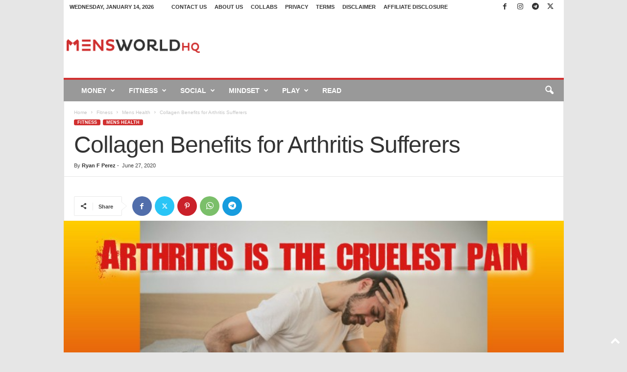

--- FILE ---
content_type: text/html; charset=UTF-8
request_url: https://mensworldhq.com/collagen-benefits-for-arthritis-sufferers/?doing_wp_cron=1721633237.9048960208892822265625
body_size: 35027
content:
<!doctype html >
<!--[if IE 8]>    <html class="ie8" lang="en-US" prefix="og: https://ogp.me/ns#"> <![endif]-->
<!--[if IE 9]>    <html class="ie9" lang="en-US" prefix="og: https://ogp.me/ns#"> <![endif]-->
<!--[if gt IE 8]><!--> <html lang="en-US" prefix="og: https://ogp.me/ns#"> <!--<![endif]-->
<head>
    <title>Collagen Benefits for Arthritis Sufferers - MensWorldHQ</title>
    <meta charset="UTF-8" />
    <meta name="viewport" content="width=device-width, initial-scale=1.0">
    <link rel="pingback" href="https://mensworldhq.com/xmlrpc.php" />
    <link rel="icon" type="image/png" href="https://mensworldhq.com/wp-content/uploads/2019/08/cropped-New-favicon-image-512x512new1-300x300.jpg">
<!-- Search Engine Optimization by Rank Math - https://rankmath.com/ -->
<meta name="description" content="Arthritis is a cruel disease. It gets the young and the old. Sufferers are always looking for relief. Here&#039;s the Collagen benefits for Arthritis sufferers"/>
<meta name="robots" content="follow, index, max-snippet:-1, max-video-preview:-1, max-image-preview:large"/>
<link rel="canonical" href="https://mensworldhq.com/collagen-benefits-for-arthritis-sufferers/" />
<meta property="og:locale" content="en_US" />
<meta property="og:type" content="article" />
<meta property="og:title" content="Collagen Benefits for Arthritis Sufferers - MensWorldHQ" />
<meta property="og:description" content="Arthritis is a cruel disease. It gets the young and the old. Sufferers are always looking for relief. Here&#039;s the Collagen benefits for Arthritis sufferers" />
<meta property="og:url" content="https://mensworldhq.com/collagen-benefits-for-arthritis-sufferers/" />
<meta property="og:site_name" content="MensWorldHQ" />
<meta property="article:publisher" content="https://www.facebook.com/MensWorldHQ/" />
<meta property="article:section" content="Mens Health" />
<meta property="og:updated_time" content="2024-01-02T15:29:37+01:00" />
<meta property="og:image" content="https://mensworldhq.com/wp-content/uploads/2020/06/Collagen.jpg" />
<meta property="og:image:secure_url" content="https://mensworldhq.com/wp-content/uploads/2020/06/Collagen.jpg" />
<meta property="og:image:width" content="746" />
<meta property="og:image:height" content="345" />
<meta property="og:image:alt" content="collagen benefits for arthritis sufferers" />
<meta property="og:image:type" content="image/jpeg" />
<meta property="article:published_time" content="2020-06-27T06:42:41+02:00" />
<meta property="article:modified_time" content="2024-01-02T15:29:37+01:00" />
<meta name="twitter:card" content="summary_large_image" />
<meta name="twitter:title" content="Collagen Benefits for Arthritis Sufferers - MensWorldHQ" />
<meta name="twitter:description" content="Arthritis is a cruel disease. It gets the young and the old. Sufferers are always looking for relief. Here&#039;s the Collagen benefits for Arthritis sufferers" />
<meta name="twitter:site" content="@MensWorldHQ" />
<meta name="twitter:creator" content="@MensWorldHQ" />
<meta name="twitter:image" content="https://mensworldhq.com/wp-content/uploads/2020/06/Collagen.jpg" />
<meta name="twitter:label1" content="Written by" />
<meta name="twitter:data1" content="Ryan F Perez" />
<meta name="twitter:label2" content="Time to read" />
<meta name="twitter:data2" content="4 minutes" />
<script type="application/ld+json" class="rank-math-schema">{"@context":"https://schema.org","@graph":[{"@type":["Person","Organization"],"@id":"https://mensworldhq.com/#person","name":"MensWorldHQ.com","sameAs":["https://www.facebook.com/MensWorldHQ/","https://twitter.com/MensWorldHQ"],"logo":{"@type":"ImageObject","@id":"https://mensworldhq.com/#logo","url":"https://mensworldhq.com/wp-content/uploads/2019/08/cropped-New-favicon-image-512x512new1.jpg","contentUrl":"https://mensworldhq.com/wp-content/uploads/2019/08/cropped-New-favicon-image-512x512new1.jpg","caption":"MensWorldHQ.com","inLanguage":"en-US","width":"512","height":"512"},"image":{"@type":"ImageObject","@id":"https://mensworldhq.com/#logo","url":"https://mensworldhq.com/wp-content/uploads/2019/08/cropped-New-favicon-image-512x512new1.jpg","contentUrl":"https://mensworldhq.com/wp-content/uploads/2019/08/cropped-New-favicon-image-512x512new1.jpg","caption":"MensWorldHQ.com","inLanguage":"en-US","width":"512","height":"512"}},{"@type":"WebSite","@id":"https://mensworldhq.com/#website","url":"https://mensworldhq.com","name":"MensWorldHQ.com","publisher":{"@id":"https://mensworldhq.com/#person"},"inLanguage":"en-US"},{"@type":"ImageObject","@id":"https://mensworldhq.com/wp-content/uploads/2020/06/Collagen.jpg","url":"https://mensworldhq.com/wp-content/uploads/2020/06/Collagen.jpg","width":"746","height":"345","caption":"collagen benefits for arthritis sufferers","inLanguage":"en-US"},{"@type":"WebPage","@id":"https://mensworldhq.com/collagen-benefits-for-arthritis-sufferers/#webpage","url":"https://mensworldhq.com/collagen-benefits-for-arthritis-sufferers/","name":"Collagen Benefits for Arthritis Sufferers - MensWorldHQ","datePublished":"2020-06-27T06:42:41+02:00","dateModified":"2024-01-02T15:29:37+01:00","isPartOf":{"@id":"https://mensworldhq.com/#website"},"primaryImageOfPage":{"@id":"https://mensworldhq.com/wp-content/uploads/2020/06/Collagen.jpg"},"inLanguage":"en-US"},{"@type":"Person","@id":"https://mensworldhq.com/author/admin/","name":"Ryan F Perez","url":"https://mensworldhq.com/author/admin/","image":{"@type":"ImageObject","@id":"https://secure.gravatar.com/avatar/9faf15220fb6dad2f63a4c4063a3e44475e098f5a5eed6f9eb80f6c351ed9afc?s=96&amp;d=mm&amp;r=g","url":"https://secure.gravatar.com/avatar/9faf15220fb6dad2f63a4c4063a3e44475e098f5a5eed6f9eb80f6c351ed9afc?s=96&amp;d=mm&amp;r=g","caption":"Ryan F Perez","inLanguage":"en-US"}},{"@type":"BlogPosting","headline":"Collagen Benefits for Arthritis Sufferers - MensWorldHQ","keywords":"Collagen Benefits for Arthritis Sufferers","datePublished":"2020-06-27T06:42:41+02:00","dateModified":"2024-01-02T15:29:37+01:00","author":{"@id":"https://mensworldhq.com/author/admin/","name":"Ryan F Perez"},"publisher":{"@id":"https://mensworldhq.com/#person"},"description":"Arthritis is a cruel disease. It gets the young and the old. Sufferers are always looking for relief. Here&#039;s the Collagen benefits for Arthritis sufferers","name":"Collagen Benefits for Arthritis Sufferers - MensWorldHQ","@id":"https://mensworldhq.com/collagen-benefits-for-arthritis-sufferers/#richSnippet","isPartOf":{"@id":"https://mensworldhq.com/collagen-benefits-for-arthritis-sufferers/#webpage"},"image":{"@id":"https://mensworldhq.com/wp-content/uploads/2020/06/Collagen.jpg"},"inLanguage":"en-US","mainEntityOfPage":{"@id":"https://mensworldhq.com/collagen-benefits-for-arthritis-sufferers/#webpage"}}]}</script>
<!-- /Rank Math WordPress SEO plugin -->

<link rel='dns-prefetch' href='//www.googletagmanager.com' />
<link rel='dns-prefetch' href='//pagead2.googlesyndication.com' />
<link rel="alternate" type="application/rss+xml" title="MensWorldHQ &raquo; Feed" href="https://mensworldhq.com/feed/" />
<link rel="alternate" type="application/rss+xml" title="MensWorldHQ &raquo; Comments Feed" href="https://mensworldhq.com/comments/feed/" />
<script type="text/javascript" id="wpp-js" src="https://mensworldhq.com/wp-content/plugins/wordpress-popular-posts/assets/js/wpp.min.js?ver=7.3.6" data-sampling="0" data-sampling-rate="100" data-api-url="https://mensworldhq.com/wp-json/wordpress-popular-posts" data-post-id="1684" data-token="abc4cbd3d2" data-lang="0" data-debug="0"></script>
<link rel="alternate" type="application/rss+xml" title="MensWorldHQ &raquo; Collagen Benefits for Arthritis Sufferers Comments Feed" href="https://mensworldhq.com/collagen-benefits-for-arthritis-sufferers/feed/" />
<link rel="alternate" title="oEmbed (JSON)" type="application/json+oembed" href="https://mensworldhq.com/wp-json/oembed/1.0/embed?url=https%3A%2F%2Fmensworldhq.com%2Fcollagen-benefits-for-arthritis-sufferers%2F" />
<link rel="alternate" title="oEmbed (XML)" type="text/xml+oembed" href="https://mensworldhq.com/wp-json/oembed/1.0/embed?url=https%3A%2F%2Fmensworldhq.com%2Fcollagen-benefits-for-arthritis-sufferers%2F&#038;format=xml" />
<style id='wp-img-auto-sizes-contain-inline-css' type='text/css'>
img:is([sizes=auto i],[sizes^="auto," i]){contain-intrinsic-size:3000px 1500px}
/*# sourceURL=wp-img-auto-sizes-contain-inline-css */
</style>
<style id='wp-emoji-styles-inline-css' type='text/css'>

	img.wp-smiley, img.emoji {
		display: inline !important;
		border: none !important;
		box-shadow: none !important;
		height: 1em !important;
		width: 1em !important;
		margin: 0 0.07em !important;
		vertical-align: -0.1em !important;
		background: none !important;
		padding: 0 !important;
	}
/*# sourceURL=wp-emoji-styles-inline-css */
</style>
<style id='wp-block-library-inline-css' type='text/css'>
:root{--wp-block-synced-color:#7a00df;--wp-block-synced-color--rgb:122,0,223;--wp-bound-block-color:var(--wp-block-synced-color);--wp-editor-canvas-background:#ddd;--wp-admin-theme-color:#007cba;--wp-admin-theme-color--rgb:0,124,186;--wp-admin-theme-color-darker-10:#006ba1;--wp-admin-theme-color-darker-10--rgb:0,107,160.5;--wp-admin-theme-color-darker-20:#005a87;--wp-admin-theme-color-darker-20--rgb:0,90,135;--wp-admin-border-width-focus:2px}@media (min-resolution:192dpi){:root{--wp-admin-border-width-focus:1.5px}}.wp-element-button{cursor:pointer}:root .has-very-light-gray-background-color{background-color:#eee}:root .has-very-dark-gray-background-color{background-color:#313131}:root .has-very-light-gray-color{color:#eee}:root .has-very-dark-gray-color{color:#313131}:root .has-vivid-green-cyan-to-vivid-cyan-blue-gradient-background{background:linear-gradient(135deg,#00d084,#0693e3)}:root .has-purple-crush-gradient-background{background:linear-gradient(135deg,#34e2e4,#4721fb 50%,#ab1dfe)}:root .has-hazy-dawn-gradient-background{background:linear-gradient(135deg,#faaca8,#dad0ec)}:root .has-subdued-olive-gradient-background{background:linear-gradient(135deg,#fafae1,#67a671)}:root .has-atomic-cream-gradient-background{background:linear-gradient(135deg,#fdd79a,#004a59)}:root .has-nightshade-gradient-background{background:linear-gradient(135deg,#330968,#31cdcf)}:root .has-midnight-gradient-background{background:linear-gradient(135deg,#020381,#2874fc)}:root{--wp--preset--font-size--normal:16px;--wp--preset--font-size--huge:42px}.has-regular-font-size{font-size:1em}.has-larger-font-size{font-size:2.625em}.has-normal-font-size{font-size:var(--wp--preset--font-size--normal)}.has-huge-font-size{font-size:var(--wp--preset--font-size--huge)}.has-text-align-center{text-align:center}.has-text-align-left{text-align:left}.has-text-align-right{text-align:right}.has-fit-text{white-space:nowrap!important}#end-resizable-editor-section{display:none}.aligncenter{clear:both}.items-justified-left{justify-content:flex-start}.items-justified-center{justify-content:center}.items-justified-right{justify-content:flex-end}.items-justified-space-between{justify-content:space-between}.screen-reader-text{border:0;clip-path:inset(50%);height:1px;margin:-1px;overflow:hidden;padding:0;position:absolute;width:1px;word-wrap:normal!important}.screen-reader-text:focus{background-color:#ddd;clip-path:none;color:#444;display:block;font-size:1em;height:auto;left:5px;line-height:normal;padding:15px 23px 14px;text-decoration:none;top:5px;width:auto;z-index:100000}html :where(.has-border-color){border-style:solid}html :where([style*=border-top-color]){border-top-style:solid}html :where([style*=border-right-color]){border-right-style:solid}html :where([style*=border-bottom-color]){border-bottom-style:solid}html :where([style*=border-left-color]){border-left-style:solid}html :where([style*=border-width]){border-style:solid}html :where([style*=border-top-width]){border-top-style:solid}html :where([style*=border-right-width]){border-right-style:solid}html :where([style*=border-bottom-width]){border-bottom-style:solid}html :where([style*=border-left-width]){border-left-style:solid}html :where(img[class*=wp-image-]){height:auto;max-width:100%}:where(figure){margin:0 0 1em}html :where(.is-position-sticky){--wp-admin--admin-bar--position-offset:var(--wp-admin--admin-bar--height,0px)}@media screen and (max-width:600px){html :where(.is-position-sticky){--wp-admin--admin-bar--position-offset:0px}}

/*# sourceURL=wp-block-library-inline-css */
</style><style id='wp-block-heading-inline-css' type='text/css'>
h1:where(.wp-block-heading).has-background,h2:where(.wp-block-heading).has-background,h3:where(.wp-block-heading).has-background,h4:where(.wp-block-heading).has-background,h5:where(.wp-block-heading).has-background,h6:where(.wp-block-heading).has-background{padding:1.25em 2.375em}h1.has-text-align-left[style*=writing-mode]:where([style*=vertical-lr]),h1.has-text-align-right[style*=writing-mode]:where([style*=vertical-rl]),h2.has-text-align-left[style*=writing-mode]:where([style*=vertical-lr]),h2.has-text-align-right[style*=writing-mode]:where([style*=vertical-rl]),h3.has-text-align-left[style*=writing-mode]:where([style*=vertical-lr]),h3.has-text-align-right[style*=writing-mode]:where([style*=vertical-rl]),h4.has-text-align-left[style*=writing-mode]:where([style*=vertical-lr]),h4.has-text-align-right[style*=writing-mode]:where([style*=vertical-rl]),h5.has-text-align-left[style*=writing-mode]:where([style*=vertical-lr]),h5.has-text-align-right[style*=writing-mode]:where([style*=vertical-rl]),h6.has-text-align-left[style*=writing-mode]:where([style*=vertical-lr]),h6.has-text-align-right[style*=writing-mode]:where([style*=vertical-rl]){rotate:180deg}
/*# sourceURL=https://mensworldhq.com/wp-includes/blocks/heading/style.min.css */
</style>
<style id='wp-block-image-inline-css' type='text/css'>
.wp-block-image>a,.wp-block-image>figure>a{display:inline-block}.wp-block-image img{box-sizing:border-box;height:auto;max-width:100%;vertical-align:bottom}@media not (prefers-reduced-motion){.wp-block-image img.hide{visibility:hidden}.wp-block-image img.show{animation:show-content-image .4s}}.wp-block-image[style*=border-radius] img,.wp-block-image[style*=border-radius]>a{border-radius:inherit}.wp-block-image.has-custom-border img{box-sizing:border-box}.wp-block-image.aligncenter{text-align:center}.wp-block-image.alignfull>a,.wp-block-image.alignwide>a{width:100%}.wp-block-image.alignfull img,.wp-block-image.alignwide img{height:auto;width:100%}.wp-block-image .aligncenter,.wp-block-image .alignleft,.wp-block-image .alignright,.wp-block-image.aligncenter,.wp-block-image.alignleft,.wp-block-image.alignright{display:table}.wp-block-image .aligncenter>figcaption,.wp-block-image .alignleft>figcaption,.wp-block-image .alignright>figcaption,.wp-block-image.aligncenter>figcaption,.wp-block-image.alignleft>figcaption,.wp-block-image.alignright>figcaption{caption-side:bottom;display:table-caption}.wp-block-image .alignleft{float:left;margin:.5em 1em .5em 0}.wp-block-image .alignright{float:right;margin:.5em 0 .5em 1em}.wp-block-image .aligncenter{margin-left:auto;margin-right:auto}.wp-block-image :where(figcaption){margin-bottom:1em;margin-top:.5em}.wp-block-image.is-style-circle-mask img{border-radius:9999px}@supports ((-webkit-mask-image:none) or (mask-image:none)) or (-webkit-mask-image:none){.wp-block-image.is-style-circle-mask img{border-radius:0;-webkit-mask-image:url('data:image/svg+xml;utf8,<svg viewBox="0 0 100 100" xmlns="http://www.w3.org/2000/svg"><circle cx="50" cy="50" r="50"/></svg>');mask-image:url('data:image/svg+xml;utf8,<svg viewBox="0 0 100 100" xmlns="http://www.w3.org/2000/svg"><circle cx="50" cy="50" r="50"/></svg>');mask-mode:alpha;-webkit-mask-position:center;mask-position:center;-webkit-mask-repeat:no-repeat;mask-repeat:no-repeat;-webkit-mask-size:contain;mask-size:contain}}:root :where(.wp-block-image.is-style-rounded img,.wp-block-image .is-style-rounded img){border-radius:9999px}.wp-block-image figure{margin:0}.wp-lightbox-container{display:flex;flex-direction:column;position:relative}.wp-lightbox-container img{cursor:zoom-in}.wp-lightbox-container img:hover+button{opacity:1}.wp-lightbox-container button{align-items:center;backdrop-filter:blur(16px) saturate(180%);background-color:#5a5a5a40;border:none;border-radius:4px;cursor:zoom-in;display:flex;height:20px;justify-content:center;opacity:0;padding:0;position:absolute;right:16px;text-align:center;top:16px;width:20px;z-index:100}@media not (prefers-reduced-motion){.wp-lightbox-container button{transition:opacity .2s ease}}.wp-lightbox-container button:focus-visible{outline:3px auto #5a5a5a40;outline:3px auto -webkit-focus-ring-color;outline-offset:3px}.wp-lightbox-container button:hover{cursor:pointer;opacity:1}.wp-lightbox-container button:focus{opacity:1}.wp-lightbox-container button:focus,.wp-lightbox-container button:hover,.wp-lightbox-container button:not(:hover):not(:active):not(.has-background){background-color:#5a5a5a40;border:none}.wp-lightbox-overlay{box-sizing:border-box;cursor:zoom-out;height:100vh;left:0;overflow:hidden;position:fixed;top:0;visibility:hidden;width:100%;z-index:100000}.wp-lightbox-overlay .close-button{align-items:center;cursor:pointer;display:flex;justify-content:center;min-height:40px;min-width:40px;padding:0;position:absolute;right:calc(env(safe-area-inset-right) + 16px);top:calc(env(safe-area-inset-top) + 16px);z-index:5000000}.wp-lightbox-overlay .close-button:focus,.wp-lightbox-overlay .close-button:hover,.wp-lightbox-overlay .close-button:not(:hover):not(:active):not(.has-background){background:none;border:none}.wp-lightbox-overlay .lightbox-image-container{height:var(--wp--lightbox-container-height);left:50%;overflow:hidden;position:absolute;top:50%;transform:translate(-50%,-50%);transform-origin:top left;width:var(--wp--lightbox-container-width);z-index:9999999999}.wp-lightbox-overlay .wp-block-image{align-items:center;box-sizing:border-box;display:flex;height:100%;justify-content:center;margin:0;position:relative;transform-origin:0 0;width:100%;z-index:3000000}.wp-lightbox-overlay .wp-block-image img{height:var(--wp--lightbox-image-height);min-height:var(--wp--lightbox-image-height);min-width:var(--wp--lightbox-image-width);width:var(--wp--lightbox-image-width)}.wp-lightbox-overlay .wp-block-image figcaption{display:none}.wp-lightbox-overlay button{background:none;border:none}.wp-lightbox-overlay .scrim{background-color:#fff;height:100%;opacity:.9;position:absolute;width:100%;z-index:2000000}.wp-lightbox-overlay.active{visibility:visible}@media not (prefers-reduced-motion){.wp-lightbox-overlay.active{animation:turn-on-visibility .25s both}.wp-lightbox-overlay.active img{animation:turn-on-visibility .35s both}.wp-lightbox-overlay.show-closing-animation:not(.active){animation:turn-off-visibility .35s both}.wp-lightbox-overlay.show-closing-animation:not(.active) img{animation:turn-off-visibility .25s both}.wp-lightbox-overlay.zoom.active{animation:none;opacity:1;visibility:visible}.wp-lightbox-overlay.zoom.active .lightbox-image-container{animation:lightbox-zoom-in .4s}.wp-lightbox-overlay.zoom.active .lightbox-image-container img{animation:none}.wp-lightbox-overlay.zoom.active .scrim{animation:turn-on-visibility .4s forwards}.wp-lightbox-overlay.zoom.show-closing-animation:not(.active){animation:none}.wp-lightbox-overlay.zoom.show-closing-animation:not(.active) .lightbox-image-container{animation:lightbox-zoom-out .4s}.wp-lightbox-overlay.zoom.show-closing-animation:not(.active) .lightbox-image-container img{animation:none}.wp-lightbox-overlay.zoom.show-closing-animation:not(.active) .scrim{animation:turn-off-visibility .4s forwards}}@keyframes show-content-image{0%{visibility:hidden}99%{visibility:hidden}to{visibility:visible}}@keyframes turn-on-visibility{0%{opacity:0}to{opacity:1}}@keyframes turn-off-visibility{0%{opacity:1;visibility:visible}99%{opacity:0;visibility:visible}to{opacity:0;visibility:hidden}}@keyframes lightbox-zoom-in{0%{transform:translate(calc((-100vw + var(--wp--lightbox-scrollbar-width))/2 + var(--wp--lightbox-initial-left-position)),calc(-50vh + var(--wp--lightbox-initial-top-position))) scale(var(--wp--lightbox-scale))}to{transform:translate(-50%,-50%) scale(1)}}@keyframes lightbox-zoom-out{0%{transform:translate(-50%,-50%) scale(1);visibility:visible}99%{visibility:visible}to{transform:translate(calc((-100vw + var(--wp--lightbox-scrollbar-width))/2 + var(--wp--lightbox-initial-left-position)),calc(-50vh + var(--wp--lightbox-initial-top-position))) scale(var(--wp--lightbox-scale));visibility:hidden}}
/*# sourceURL=https://mensworldhq.com/wp-includes/blocks/image/style.min.css */
</style>
<style id='wp-block-paragraph-inline-css' type='text/css'>
.is-small-text{font-size:.875em}.is-regular-text{font-size:1em}.is-large-text{font-size:2.25em}.is-larger-text{font-size:3em}.has-drop-cap:not(:focus):first-letter{float:left;font-size:8.4em;font-style:normal;font-weight:100;line-height:.68;margin:.05em .1em 0 0;text-transform:uppercase}body.rtl .has-drop-cap:not(:focus):first-letter{float:none;margin-left:.1em}p.has-drop-cap.has-background{overflow:hidden}:root :where(p.has-background){padding:1.25em 2.375em}:where(p.has-text-color:not(.has-link-color)) a{color:inherit}p.has-text-align-left[style*="writing-mode:vertical-lr"],p.has-text-align-right[style*="writing-mode:vertical-rl"]{rotate:180deg}
/*# sourceURL=https://mensworldhq.com/wp-includes/blocks/paragraph/style.min.css */
</style>
<style id='wp-block-preformatted-inline-css' type='text/css'>
.wp-block-preformatted{box-sizing:border-box;white-space:pre-wrap}:where(.wp-block-preformatted.has-background){padding:1.25em 2.375em}
/*# sourceURL=https://mensworldhq.com/wp-includes/blocks/preformatted/style.min.css */
</style>
<style id='global-styles-inline-css' type='text/css'>
:root{--wp--preset--aspect-ratio--square: 1;--wp--preset--aspect-ratio--4-3: 4/3;--wp--preset--aspect-ratio--3-4: 3/4;--wp--preset--aspect-ratio--3-2: 3/2;--wp--preset--aspect-ratio--2-3: 2/3;--wp--preset--aspect-ratio--16-9: 16/9;--wp--preset--aspect-ratio--9-16: 9/16;--wp--preset--color--black: #000000;--wp--preset--color--cyan-bluish-gray: #abb8c3;--wp--preset--color--white: #ffffff;--wp--preset--color--pale-pink: #f78da7;--wp--preset--color--vivid-red: #cf2e2e;--wp--preset--color--luminous-vivid-orange: #ff6900;--wp--preset--color--luminous-vivid-amber: #fcb900;--wp--preset--color--light-green-cyan: #7bdcb5;--wp--preset--color--vivid-green-cyan: #00d084;--wp--preset--color--pale-cyan-blue: #8ed1fc;--wp--preset--color--vivid-cyan-blue: #0693e3;--wp--preset--color--vivid-purple: #9b51e0;--wp--preset--gradient--vivid-cyan-blue-to-vivid-purple: linear-gradient(135deg,rgb(6,147,227) 0%,rgb(155,81,224) 100%);--wp--preset--gradient--light-green-cyan-to-vivid-green-cyan: linear-gradient(135deg,rgb(122,220,180) 0%,rgb(0,208,130) 100%);--wp--preset--gradient--luminous-vivid-amber-to-luminous-vivid-orange: linear-gradient(135deg,rgb(252,185,0) 0%,rgb(255,105,0) 100%);--wp--preset--gradient--luminous-vivid-orange-to-vivid-red: linear-gradient(135deg,rgb(255,105,0) 0%,rgb(207,46,46) 100%);--wp--preset--gradient--very-light-gray-to-cyan-bluish-gray: linear-gradient(135deg,rgb(238,238,238) 0%,rgb(169,184,195) 100%);--wp--preset--gradient--cool-to-warm-spectrum: linear-gradient(135deg,rgb(74,234,220) 0%,rgb(151,120,209) 20%,rgb(207,42,186) 40%,rgb(238,44,130) 60%,rgb(251,105,98) 80%,rgb(254,248,76) 100%);--wp--preset--gradient--blush-light-purple: linear-gradient(135deg,rgb(255,206,236) 0%,rgb(152,150,240) 100%);--wp--preset--gradient--blush-bordeaux: linear-gradient(135deg,rgb(254,205,165) 0%,rgb(254,45,45) 50%,rgb(107,0,62) 100%);--wp--preset--gradient--luminous-dusk: linear-gradient(135deg,rgb(255,203,112) 0%,rgb(199,81,192) 50%,rgb(65,88,208) 100%);--wp--preset--gradient--pale-ocean: linear-gradient(135deg,rgb(255,245,203) 0%,rgb(182,227,212) 50%,rgb(51,167,181) 100%);--wp--preset--gradient--electric-grass: linear-gradient(135deg,rgb(202,248,128) 0%,rgb(113,206,126) 100%);--wp--preset--gradient--midnight: linear-gradient(135deg,rgb(2,3,129) 0%,rgb(40,116,252) 100%);--wp--preset--font-size--small: 10px;--wp--preset--font-size--medium: 20px;--wp--preset--font-size--large: 30px;--wp--preset--font-size--x-large: 42px;--wp--preset--font-size--regular: 14px;--wp--preset--font-size--larger: 48px;--wp--preset--spacing--20: 0.44rem;--wp--preset--spacing--30: 0.67rem;--wp--preset--spacing--40: 1rem;--wp--preset--spacing--50: 1.5rem;--wp--preset--spacing--60: 2.25rem;--wp--preset--spacing--70: 3.38rem;--wp--preset--spacing--80: 5.06rem;--wp--preset--shadow--natural: 6px 6px 9px rgba(0, 0, 0, 0.2);--wp--preset--shadow--deep: 12px 12px 50px rgba(0, 0, 0, 0.4);--wp--preset--shadow--sharp: 6px 6px 0px rgba(0, 0, 0, 0.2);--wp--preset--shadow--outlined: 6px 6px 0px -3px rgb(255, 255, 255), 6px 6px rgb(0, 0, 0);--wp--preset--shadow--crisp: 6px 6px 0px rgb(0, 0, 0);}:where(.is-layout-flex){gap: 0.5em;}:where(.is-layout-grid){gap: 0.5em;}body .is-layout-flex{display: flex;}.is-layout-flex{flex-wrap: wrap;align-items: center;}.is-layout-flex > :is(*, div){margin: 0;}body .is-layout-grid{display: grid;}.is-layout-grid > :is(*, div){margin: 0;}:where(.wp-block-columns.is-layout-flex){gap: 2em;}:where(.wp-block-columns.is-layout-grid){gap: 2em;}:where(.wp-block-post-template.is-layout-flex){gap: 1.25em;}:where(.wp-block-post-template.is-layout-grid){gap: 1.25em;}.has-black-color{color: var(--wp--preset--color--black) !important;}.has-cyan-bluish-gray-color{color: var(--wp--preset--color--cyan-bluish-gray) !important;}.has-white-color{color: var(--wp--preset--color--white) !important;}.has-pale-pink-color{color: var(--wp--preset--color--pale-pink) !important;}.has-vivid-red-color{color: var(--wp--preset--color--vivid-red) !important;}.has-luminous-vivid-orange-color{color: var(--wp--preset--color--luminous-vivid-orange) !important;}.has-luminous-vivid-amber-color{color: var(--wp--preset--color--luminous-vivid-amber) !important;}.has-light-green-cyan-color{color: var(--wp--preset--color--light-green-cyan) !important;}.has-vivid-green-cyan-color{color: var(--wp--preset--color--vivid-green-cyan) !important;}.has-pale-cyan-blue-color{color: var(--wp--preset--color--pale-cyan-blue) !important;}.has-vivid-cyan-blue-color{color: var(--wp--preset--color--vivid-cyan-blue) !important;}.has-vivid-purple-color{color: var(--wp--preset--color--vivid-purple) !important;}.has-black-background-color{background-color: var(--wp--preset--color--black) !important;}.has-cyan-bluish-gray-background-color{background-color: var(--wp--preset--color--cyan-bluish-gray) !important;}.has-white-background-color{background-color: var(--wp--preset--color--white) !important;}.has-pale-pink-background-color{background-color: var(--wp--preset--color--pale-pink) !important;}.has-vivid-red-background-color{background-color: var(--wp--preset--color--vivid-red) !important;}.has-luminous-vivid-orange-background-color{background-color: var(--wp--preset--color--luminous-vivid-orange) !important;}.has-luminous-vivid-amber-background-color{background-color: var(--wp--preset--color--luminous-vivid-amber) !important;}.has-light-green-cyan-background-color{background-color: var(--wp--preset--color--light-green-cyan) !important;}.has-vivid-green-cyan-background-color{background-color: var(--wp--preset--color--vivid-green-cyan) !important;}.has-pale-cyan-blue-background-color{background-color: var(--wp--preset--color--pale-cyan-blue) !important;}.has-vivid-cyan-blue-background-color{background-color: var(--wp--preset--color--vivid-cyan-blue) !important;}.has-vivid-purple-background-color{background-color: var(--wp--preset--color--vivid-purple) !important;}.has-black-border-color{border-color: var(--wp--preset--color--black) !important;}.has-cyan-bluish-gray-border-color{border-color: var(--wp--preset--color--cyan-bluish-gray) !important;}.has-white-border-color{border-color: var(--wp--preset--color--white) !important;}.has-pale-pink-border-color{border-color: var(--wp--preset--color--pale-pink) !important;}.has-vivid-red-border-color{border-color: var(--wp--preset--color--vivid-red) !important;}.has-luminous-vivid-orange-border-color{border-color: var(--wp--preset--color--luminous-vivid-orange) !important;}.has-luminous-vivid-amber-border-color{border-color: var(--wp--preset--color--luminous-vivid-amber) !important;}.has-light-green-cyan-border-color{border-color: var(--wp--preset--color--light-green-cyan) !important;}.has-vivid-green-cyan-border-color{border-color: var(--wp--preset--color--vivid-green-cyan) !important;}.has-pale-cyan-blue-border-color{border-color: var(--wp--preset--color--pale-cyan-blue) !important;}.has-vivid-cyan-blue-border-color{border-color: var(--wp--preset--color--vivid-cyan-blue) !important;}.has-vivid-purple-border-color{border-color: var(--wp--preset--color--vivid-purple) !important;}.has-vivid-cyan-blue-to-vivid-purple-gradient-background{background: var(--wp--preset--gradient--vivid-cyan-blue-to-vivid-purple) !important;}.has-light-green-cyan-to-vivid-green-cyan-gradient-background{background: var(--wp--preset--gradient--light-green-cyan-to-vivid-green-cyan) !important;}.has-luminous-vivid-amber-to-luminous-vivid-orange-gradient-background{background: var(--wp--preset--gradient--luminous-vivid-amber-to-luminous-vivid-orange) !important;}.has-luminous-vivid-orange-to-vivid-red-gradient-background{background: var(--wp--preset--gradient--luminous-vivid-orange-to-vivid-red) !important;}.has-very-light-gray-to-cyan-bluish-gray-gradient-background{background: var(--wp--preset--gradient--very-light-gray-to-cyan-bluish-gray) !important;}.has-cool-to-warm-spectrum-gradient-background{background: var(--wp--preset--gradient--cool-to-warm-spectrum) !important;}.has-blush-light-purple-gradient-background{background: var(--wp--preset--gradient--blush-light-purple) !important;}.has-blush-bordeaux-gradient-background{background: var(--wp--preset--gradient--blush-bordeaux) !important;}.has-luminous-dusk-gradient-background{background: var(--wp--preset--gradient--luminous-dusk) !important;}.has-pale-ocean-gradient-background{background: var(--wp--preset--gradient--pale-ocean) !important;}.has-electric-grass-gradient-background{background: var(--wp--preset--gradient--electric-grass) !important;}.has-midnight-gradient-background{background: var(--wp--preset--gradient--midnight) !important;}.has-small-font-size{font-size: var(--wp--preset--font-size--small) !important;}.has-medium-font-size{font-size: var(--wp--preset--font-size--medium) !important;}.has-large-font-size{font-size: var(--wp--preset--font-size--large) !important;}.has-x-large-font-size{font-size: var(--wp--preset--font-size--x-large) !important;}
/*# sourceURL=global-styles-inline-css */
</style>

<style id='classic-theme-styles-inline-css' type='text/css'>
/*! This file is auto-generated */
.wp-block-button__link{color:#fff;background-color:#32373c;border-radius:9999px;box-shadow:none;text-decoration:none;padding:calc(.667em + 2px) calc(1.333em + 2px);font-size:1.125em}.wp-block-file__button{background:#32373c;color:#fff;text-decoration:none}
/*# sourceURL=/wp-includes/css/classic-themes.min.css */
</style>
<link rel='stylesheet' id='wordpress-popular-posts-css-css' href='https://mensworldhq.com/wp-content/plugins/wordpress-popular-posts/assets/css/wpp.css?ver=7.3.6' type='text/css' media='all' />
<link rel='stylesheet' id='td-plugin-newsletter-css' href='https://mensworldhq.com/wp-content/plugins/td-newsletter/style.css?ver=5.4.3.4' type='text/css' media='all' />
<link rel='stylesheet' id='td-theme-css' href='https://mensworldhq.com/wp-content/themes/Newsmag/style.css?ver=5.4.3.4' type='text/css' media='all' />
<style id='td-theme-inline-css' type='text/css'>
    
        /* custom css - generated by TagDiv Composer */
        @media (max-width: 767px) {
            .td-header-desktop-wrap {
                display: none;
            }
        }
        @media (min-width: 767px) {
            .td-header-mobile-wrap {
                display: none;
            }
        }
    
	
/*# sourceURL=td-theme-inline-css */
</style>
<link rel='stylesheet' id='td-legacy-framework-front-style-css' href='https://mensworldhq.com/wp-content/plugins/td-composer/legacy/Newsmag/assets/css/td_legacy_main.css?ver=02f7892c77f8d92ff3a6477b3d96dee8' type='text/css' media='all' />
<script type="text/javascript" src="https://mensworldhq.com/wp-includes/js/jquery/jquery.min.js?ver=3.7.1" id="jquery-core-js"></script>
<script type="text/javascript" src="https://mensworldhq.com/wp-includes/js/jquery/jquery-migrate.min.js?ver=3.4.1" id="jquery-migrate-js"></script>

<!-- Google tag (gtag.js) snippet added by Site Kit -->
<!-- Google Analytics snippet added by Site Kit -->
<script type="text/javascript" src="https://www.googletagmanager.com/gtag/js?id=G-MCB720VNBW" id="google_gtagjs-js" async></script>
<script type="text/javascript" id="google_gtagjs-js-after">
/* <![CDATA[ */
window.dataLayer = window.dataLayer || [];function gtag(){dataLayer.push(arguments);}
gtag("set","linker",{"domains":["mensworldhq.com"]});
gtag("js", new Date());
gtag("set", "developer_id.dZTNiMT", true);
gtag("config", "G-MCB720VNBW");
//# sourceURL=google_gtagjs-js-after
/* ]]> */
</script>
<link rel="https://api.w.org/" href="https://mensworldhq.com/wp-json/" /><link rel="alternate" title="JSON" type="application/json" href="https://mensworldhq.com/wp-json/wp/v2/posts/1684" /><link rel="EditURI" type="application/rsd+xml" title="RSD" href="https://mensworldhq.com/xmlrpc.php?rsd" />
<meta name="generator" content="WordPress 6.9" />
<link rel='shortlink' href='https://mensworldhq.com/?p=1684' />
<meta name="generator" content="Site Kit by Google 1.168.0" />            <style id="wpp-loading-animation-styles">@-webkit-keyframes bgslide{from{background-position-x:0}to{background-position-x:-200%}}@keyframes bgslide{from{background-position-x:0}to{background-position-x:-200%}}.wpp-widget-block-placeholder,.wpp-shortcode-placeholder{margin:0 auto;width:60px;height:3px;background:#dd3737;background:linear-gradient(90deg,#dd3737 0%,#571313 10%,#dd3737 100%);background-size:200% auto;border-radius:3px;-webkit-animation:bgslide 1s infinite linear;animation:bgslide 1s infinite linear}</style>
            
<!-- Google AdSense meta tags added by Site Kit -->
<meta name="google-adsense-platform-account" content="ca-host-pub-2644536267352236">
<meta name="google-adsense-platform-domain" content="sitekit.withgoogle.com">
<!-- End Google AdSense meta tags added by Site Kit -->

<!-- Google AdSense snippet added by Site Kit -->
<script type="text/javascript" async="async" src="https://pagead2.googlesyndication.com/pagead/js/adsbygoogle.js?client=ca-pub-1080758606052134&amp;host=ca-host-pub-2644536267352236" crossorigin="anonymous"></script>

<!-- End Google AdSense snippet added by Site Kit -->

<!-- JS generated by theme -->

<script type="text/javascript" id="td-generated-header-js">
    
    

	    var tdBlocksArray = []; //here we store all the items for the current page

	    // td_block class - each ajax block uses a object of this class for requests
	    function tdBlock() {
		    this.id = '';
		    this.block_type = 1; //block type id (1-234 etc)
		    this.atts = '';
		    this.td_column_number = '';
		    this.td_current_page = 1; //
		    this.post_count = 0; //from wp
		    this.found_posts = 0; //from wp
		    this.max_num_pages = 0; //from wp
		    this.td_filter_value = ''; //current live filter value
		    this.is_ajax_running = false;
		    this.td_user_action = ''; // load more or infinite loader (used by the animation)
		    this.header_color = '';
		    this.ajax_pagination_infinite_stop = ''; //show load more at page x
	    }

        // td_js_generator - mini detector
        ( function () {
            var htmlTag = document.getElementsByTagName("html")[0];

	        if ( navigator.userAgent.indexOf("MSIE 10.0") > -1 ) {
                htmlTag.className += ' ie10';
            }

            if ( !!navigator.userAgent.match(/Trident.*rv\:11\./) ) {
                htmlTag.className += ' ie11';
            }

	        if ( navigator.userAgent.indexOf("Edge") > -1 ) {
                htmlTag.className += ' ieEdge';
            }

            if ( /(iPad|iPhone|iPod)/g.test(navigator.userAgent) ) {
                htmlTag.className += ' td-md-is-ios';
            }

            var user_agent = navigator.userAgent.toLowerCase();
            if ( user_agent.indexOf("android") > -1 ) {
                htmlTag.className += ' td-md-is-android';
            }

            if ( -1 !== navigator.userAgent.indexOf('Mac OS X')  ) {
                htmlTag.className += ' td-md-is-os-x';
            }

            if ( /chrom(e|ium)/.test(navigator.userAgent.toLowerCase()) ) {
               htmlTag.className += ' td-md-is-chrome';
            }

            if ( -1 !== navigator.userAgent.indexOf('Firefox') ) {
                htmlTag.className += ' td-md-is-firefox';
            }

            if ( -1 !== navigator.userAgent.indexOf('Safari') && -1 === navigator.userAgent.indexOf('Chrome') ) {
                htmlTag.className += ' td-md-is-safari';
            }

            if( -1 !== navigator.userAgent.indexOf('IEMobile') ){
                htmlTag.className += ' td-md-is-iemobile';
            }

        })();

        var tdLocalCache = {};

        ( function () {
            "use strict";

            tdLocalCache = {
                data: {},
                remove: function (resource_id) {
                    delete tdLocalCache.data[resource_id];
                },
                exist: function (resource_id) {
                    return tdLocalCache.data.hasOwnProperty(resource_id) && tdLocalCache.data[resource_id] !== null;
                },
                get: function (resource_id) {
                    return tdLocalCache.data[resource_id];
                },
                set: function (resource_id, cachedData) {
                    tdLocalCache.remove(resource_id);
                    tdLocalCache.data[resource_id] = cachedData;
                }
            };
        })();

    
    
var td_viewport_interval_list=[{"limitBottom":767,"sidebarWidth":251},{"limitBottom":1023,"sidebarWidth":339}];
var td_animation_stack_effect="type0";
var tds_animation_stack=true;
var td_animation_stack_specific_selectors=".entry-thumb, img, .td-lazy-img";
var td_animation_stack_general_selectors=".td-animation-stack img, .td-animation-stack .entry-thumb, .post img, .td-animation-stack .td-lazy-img";
var tdc_is_installed="yes";
var tdc_domain_active=false;
var td_ajax_url="https:\/\/mensworldhq.com\/wp-admin\/admin-ajax.php?td_theme_name=Newsmag&v=5.4.3.4";
var td_get_template_directory_uri="https:\/\/mensworldhq.com\/wp-content\/plugins\/td-composer\/legacy\/common";
var tds_snap_menu="snap";
var tds_logo_on_sticky="show_header_logo";
var tds_header_style="";
var td_please_wait="Please wait...";
var td_email_user_pass_incorrect="User or password incorrect!";
var td_email_user_incorrect="Email or username incorrect!";
var td_email_incorrect="Email incorrect!";
var td_user_incorrect="Username incorrect!";
var td_email_user_empty="Email or username empty!";
var td_pass_empty="Pass empty!";
var td_pass_pattern_incorrect="Invalid Pass Pattern!";
var td_retype_pass_incorrect="Retyped Pass incorrect!";
var tds_more_articles_on_post_enable="";
var tds_more_articles_on_post_time_to_wait="";
var tds_more_articles_on_post_pages_distance_from_top=0;
var tds_captcha="";
var tds_theme_color_site_wide="#d13030";
var tds_smart_sidebar="";
var tdThemeName="Newsmag";
var tdThemeNameWl="Newsmag";
var td_magnific_popup_translation_tPrev="Previous (Left arrow key)";
var td_magnific_popup_translation_tNext="Next (Right arrow key)";
var td_magnific_popup_translation_tCounter="%curr% of %total%";
var td_magnific_popup_translation_ajax_tError="The content from %url% could not be loaded.";
var td_magnific_popup_translation_image_tError="The image #%curr% could not be loaded.";
var tdBlockNonce="a425fe88f2";
var tdMobileMenu="enabled";
var tdMobileSearch="enabled";
var tdsDateFormat="l, F j, Y";
var tdDateNamesI18n={"month_names":["January","February","March","April","May","June","July","August","September","October","November","December"],"month_names_short":["Jan","Feb","Mar","Apr","May","Jun","Jul","Aug","Sep","Oct","Nov","Dec"],"day_names":["Sunday","Monday","Tuesday","Wednesday","Thursday","Friday","Saturday"],"day_names_short":["Sun","Mon","Tue","Wed","Thu","Fri","Sat"]};
var td_deploy_mode="deploy";
var td_ad_background_click_link="";
var td_ad_background_click_target="_blank";
</script>


<!-- Header style compiled by theme -->

<style>
/* custom css - generated by TagDiv Composer */
    

body {
	background-color:#e6e6e6;
}
.td-header-border:before,
    .td-trending-now-title,
    .td_block_mega_menu .td_mega_menu_sub_cats .cur-sub-cat,
    .td-post-category:hover,
    .td-header-style-2 .td-header-sp-logo,
    .td-next-prev-wrap a:hover i,
    .page-nav .current,
    .widget_calendar tfoot a:hover,
    .td-footer-container .widget_search .wpb_button:hover,
    .td-scroll-up-visible,
    .dropcap,
    .td-category a,
    input[type="submit"]:hover,
    .td-post-small-box a:hover,
    .td-404-sub-sub-title a:hover,
    .td-rating-bar-wrap div,
    .td_top_authors .td-active .td-author-post-count,
    .td_top_authors .td-active .td-author-comments-count,
    .td_smart_list_3 .td-sml3-top-controls i:hover,
    .td_smart_list_3 .td-sml3-bottom-controls i:hover,
    .td_wrapper_video_playlist .td_video_controls_playlist_wrapper,
    .td-read-more a:hover,
    .td-login-wrap .btn,
    .td_display_err,
    .td-header-style-6 .td-top-menu-full,
    #bbpress-forums button:hover,
    #bbpress-forums .bbp-pagination .current,
    .bbp_widget_login .button:hover,
    .header-search-wrap .td-drop-down-search .btn:hover,
    .td-post-text-content .more-link-wrap:hover a,
    #buddypress div.item-list-tabs ul li > a span,
    #buddypress div.item-list-tabs ul li > a:hover span,
    #buddypress input[type=submit]:hover,
    #buddypress a.button:hover span,
    #buddypress div.item-list-tabs ul li.selected a span,
    #buddypress div.item-list-tabs ul li.current a span,
    #buddypress input[type=submit]:focus,
    .td-grid-style-3 .td-big-grid-post .td-module-thumb a:last-child:before,
    .td-grid-style-4 .td-big-grid-post .td-module-thumb a:last-child:before,
    .td-grid-style-5 .td-big-grid-post .td-module-thumb:after,
    .td_category_template_2 .td-category-siblings .td-category a:hover,
    .td-weather-week:before,
    .td-weather-information:before,
     .td_3D_btn,
    .td_shadow_btn,
    .td_default_btn,
    .td_square_btn, 
    .td_outlined_btn:hover {
        background-color: #d13030;
    }

    @media (max-width: 767px) {
        .td-category a.td-current-sub-category {
            background-color: #d13030;
        }
    }

    .woocommerce .onsale,
    .woocommerce .woocommerce a.button:hover,
    .woocommerce-page .woocommerce .button:hover,
    .single-product .product .summary .cart .button:hover,
    .woocommerce .woocommerce .product a.button:hover,
    .woocommerce .product a.button:hover,
    .woocommerce .product #respond input#submit:hover,
    .woocommerce .checkout input#place_order:hover,
    .woocommerce .woocommerce.widget .button:hover,
    .woocommerce .woocommerce-message .button:hover,
    .woocommerce .woocommerce-error .button:hover,
    .woocommerce .woocommerce-info .button:hover,
    .woocommerce.widget .ui-slider .ui-slider-handle,
    .vc_btn-black:hover,
	.wpb_btn-black:hover,
	.item-list-tabs .feed:hover a,
	.td-smart-list-button:hover {
    	background-color: #d13030;
    }

    .td-header-sp-top-menu .top-header-menu > .current-menu-item > a,
    .td-header-sp-top-menu .top-header-menu > .current-menu-ancestor > a,
    .td-header-sp-top-menu .top-header-menu > .current-category-ancestor > a,
    .td-header-sp-top-menu .top-header-menu > li > a:hover,
    .td-header-sp-top-menu .top-header-menu > .sfHover > a,
    .top-header-menu ul .current-menu-item > a,
    .top-header-menu ul .current-menu-ancestor > a,
    .top-header-menu ul .current-category-ancestor > a,
    .top-header-menu ul li > a:hover,
    .top-header-menu ul .sfHover > a,
    .sf-menu ul .td-menu-item > a:hover,
    .sf-menu ul .sfHover > a,
    .sf-menu ul .current-menu-ancestor > a,
    .sf-menu ul .current-category-ancestor > a,
    .sf-menu ul .current-menu-item > a,
    .td_module_wrap:hover .entry-title a,
    .td_mod_mega_menu:hover .entry-title a,
    .footer-email-wrap a,
    .widget a:hover,
    .td-footer-container .widget_calendar #today,
    .td-category-pulldown-filter a.td-pulldown-category-filter-link:hover,
    .td-load-more-wrap a:hover,
    .td-post-next-prev-content a:hover,
    .td-author-name a:hover,
    .td-author-url a:hover,
    .td_mod_related_posts:hover .entry-title a,
    .td-search-query,
    .header-search-wrap .td-drop-down-search .result-msg a:hover,
    .td_top_authors .td-active .td-authors-name a,
    .post blockquote p,
    .td-post-content blockquote p,
    .page blockquote p,
    .comment-list cite a:hover,
    .comment-list cite:hover,
    .comment-list .comment-reply-link:hover,
    a,
    .white-menu #td-header-menu .sf-menu > li > a:hover,
    .white-menu #td-header-menu .sf-menu > .current-menu-ancestor > a,
    .white-menu #td-header-menu .sf-menu > .current-menu-item > a,
    .td_quote_on_blocks,
    #bbpress-forums .bbp-forum-freshness a:hover,
    #bbpress-forums .bbp-topic-freshness a:hover,
    #bbpress-forums .bbp-forums-list li a:hover,
    #bbpress-forums .bbp-forum-title:hover,
    #bbpress-forums .bbp-topic-permalink:hover,
    #bbpress-forums .bbp-topic-started-by a:hover,
    #bbpress-forums .bbp-topic-started-in a:hover,
    #bbpress-forums .bbp-body .super-sticky li.bbp-topic-title .bbp-topic-permalink,
    #bbpress-forums .bbp-body .sticky li.bbp-topic-title .bbp-topic-permalink,
    #bbpress-forums #subscription-toggle a:hover,
    #bbpress-forums #favorite-toggle a:hover,
    .woocommerce-account .woocommerce-MyAccount-navigation a:hover,
    .widget_display_replies .bbp-author-name,
    .widget_display_topics .bbp-author-name,
    .archive .widget_archive .current,
    .archive .widget_archive .current a,
    .td-subcategory-header .td-category-siblings .td-subcat-dropdown a.td-current-sub-category,
    .td-subcategory-header .td-category-siblings .td-subcat-dropdown a:hover,
    .td-pulldown-filter-display-option:hover,
    .td-pulldown-filter-display-option .td-pulldown-filter-link:hover,
    .td_normal_slide .td-wrapper-pulldown-filter .td-pulldown-filter-list a:hover,
    #buddypress ul.item-list li div.item-title a:hover,
    .td_block_13 .td-pulldown-filter-list a:hover,
    .td_smart_list_8 .td-smart-list-dropdown-wrap .td-smart-list-button:hover,
    .td_smart_list_8 .td-smart-list-dropdown-wrap .td-smart-list-button:hover i,
    .td-sub-footer-container a:hover,
    .td-instagram-user a,
    .td_outlined_btn,
    body .td_block_list_menu li.current-menu-item > a,
    body .td_block_list_menu li.current-menu-ancestor > a,
    body .td_block_list_menu li.current-category-ancestor > a{
        color: #d13030;
    }

    .td-mega-menu .wpb_content_element li a:hover,
    .td_login_tab_focus {
        color: #d13030 !important;
    }

    .td-next-prev-wrap a:hover i,
    .page-nav .current,
    .widget_tag_cloud a:hover,
    .post .td_quote_box,
    .page .td_quote_box,
    .td-login-panel-title,
    #bbpress-forums .bbp-pagination .current,
    .td_category_template_2 .td-category-siblings .td-category a:hover,
    .page-template-page-pagebuilder-latest .td-instagram-user,
     .td_outlined_btn {
        border-color: #d13030;
    }

    .td_wrapper_video_playlist .td_video_currently_playing:after,
    .item-list-tabs .feed:hover {
        border-color: #d13030 !important;
    }


    
    .td-pb-row [class*="td-pb-span"],
    .td-pb-border-top,
    .page-template-page-title-sidebar-php .td-page-content > .wpb_row:first-child,
    .td-post-sharing,
    .td-post-content,
    .td-post-next-prev,
    .author-box-wrap,
    .td-comments-title-wrap,
    .comment-list,
    .comment-respond,
    .td-post-template-5 header,
    .td-container,
    .wpb_content_element,
    .wpb_column,
    .wpb_row,
    .white-menu .td-header-container .td-header-main-menu,
    .td-post-template-1 .td-post-content,
    .td-post-template-4 .td-post-sharing-top,
    .td-header-style-6 .td-header-header .td-make-full,
    #disqus_thread,
    .page-template-page-pagebuilder-title-php .td-page-content > .wpb_row:first-child,
    .td-footer-container:before {
        border-color: #e6e6e6;
    }
    .td-top-border {
        border-color: #e6e6e6 !important;
    }
    .td-container-border:after,
    .td-next-prev-separator,
    .td-container .td-pb-row .wpb_column:before,
    .td-container-border:before,
    .td-main-content:before,
    .td-main-sidebar:before,
    .td-pb-row .td-pb-span4:nth-of-type(3):after,
    .td-pb-row .td-pb-span4:nth-last-of-type(3):after {
    	background-color: #e6e6e6;
    }
    @media (max-width: 767px) {
    	.white-menu .td-header-main-menu {
      		border-color: #e6e6e6;
      	}
    }



    
    .td-header-top-menu,
    .td-header-wrap .td-top-menu-full {
        background-color: #ffffff;
    }

    .td-header-style-1 .td-header-top-menu,
    .td-header-style-2 .td-top-bar-container,
    .td-header-style-7 .td-header-top-menu {
        padding: 0 12px;
        top: 0;
    }

    
    .td-header-sp-top-menu .top-header-menu > li > a,
    .td-header-sp-top-menu .td_data_time,
    .td-subscription-active .td-header-sp-top-menu .tds_menu_login .tdw-wml-user,
    .td-header-sp-top-menu .td-weather-top-widget {
        color: #333333;
    }

    
    .top-header-menu ul li a,
    .td-header-sp-top-menu .tds_menu_login .tdw-wml-menu-header,
    .td-header-sp-top-menu .tds_menu_login .tdw-wml-menu-content a,
    .td-header-sp-top-menu .tds_menu_login .tdw-wml-menu-footer a{
        color: #333333;
    }

    
    .td-header-sp-top-widget .td-social-icon-wrap i {
        color: #333333;
    }

    
    .td-header-main-menu {
        background-color: #999999;
    }

    
    .td-header-row.td-header-header {
        background-color: #ffffff;
    }

    .td-header-style-1 .td-header-top-menu {
        padding: 0 12px;
    	top: 0;
    }

    @media (min-width: 1024px) {
    	.td-header-style-1 .td-header-header {
      		padding: 0 6px;
      	}
    }

    .td-header-style-6 .td-header-header .td-make-full {
    	border-bottom: 0;
    }


    @media (max-height: 768px) {
        .td-header-style-6 .td-header-sp-rec {
            margin-right: 7px;
        }
        .td-header-style-6 .td-header-sp-logo {
        	margin-left: 7px;
    	}
    }

    
    @media (max-width: 767px) {
        body .td-header-wrap .td-header-main-menu {
            background-color: #999999;
        }
    }

    
    .td-menu-background:before,
    .td-search-background:before {
        background: #ff6636;
        background: -moz-linear-gradient(top, #ff6636 0%, #d13030 100%);
        background: -webkit-gradient(left top, left bottom, color-stop(0%, #ff6636), color-stop(100%, #d13030));
        background: -webkit-linear-gradient(top, #ff6636 0%, #d13030 100%);
        background: -o-linear-gradient(top, #ff6636 0%, @mobileu_gradient_two_mob 100%);
        background: -ms-linear-gradient(top, #ff6636 0%, #d13030 100%);
        background: linear-gradient(to bottom, #ff6636 0%, #d13030 100%);
        filter: progid:DXImageTransform.Microsoft.gradient( startColorstr='#ff6636', endColorstr='#d13030', GradientType=0 );
    }

    
    .td-header-text-logo .td-logo-text-container .td-logo-text {
        color: #333333;
    }

    
    .td-header-text-logo .td-logo-text-container .td-tagline-text {
        color: #333333;
    }

    
    .td-footer-container,
    .td-footer-container .td_module_mx3 .meta-info,
    .td-footer-container .td_module_14 .meta-info,
    .td-footer-container .td_module_mx1 .td-block14-border {
        background-color: #999999;
    }
    .td-footer-container .widget_calendar #today {
    	background-color: transparent;
    }

    
	.td-footer-container .block-title > span,
    .td-footer-container .block-title > a,
    .td-footer-container .widgettitle,
    .td-footer-container .widget_rss .block-title .rsswidget {
    	color: #333333;
    }


    
    .post header h1 {
    	color: #333333;
    }
    
    header .td-post-author-name a {
    	color: #333333;
    }
    
    .td-post-content h1,
    .td-post-content h2,
    .td-post-content h3,
    .td-post-content h4,
    .td-post-content h5,
    .td-post-content h6 {
    	color: #333333;
    }
    
    .td-page-header h1 {
    	color: #333333;
    }
    
    .td-page-content p,
    .td-page-content .td_block_text_with_title {
    	color: #333333;
    }
    
    .td-page-content h1,
    .td-page-content h2,
    .td-page-content h3,
    .td-page-content h4,
    .td-page-content h5,
    .td-page-content h6 {
    	color: #333333;
    }


    
    .td-footer-container::before {
        opacity: 0.5;
    }
</style>




<script type="application/ld+json">
    {
        "@context": "https://schema.org",
        "@type": "BreadcrumbList",
        "itemListElement": [
            {
                "@type": "ListItem",
                "position": 1,
                "item": {
                    "@type": "WebSite",
                    "@id": "https://mensworldhq.com/",
                    "name": "Home"
                }
            },
            {
                "@type": "ListItem",
                "position": 2,
                    "item": {
                    "@type": "WebPage",
                    "@id": "https://mensworldhq.com/category/fitness/",
                    "name": "Fitness"
                }
            }
            ,{
                "@type": "ListItem",
                "position": 3,
                    "item": {
                    "@type": "WebPage",
                    "@id": "https://mensworldhq.com/category/fitness/mens-health/",
                    "name": "Mens Health"                                
                }
            }
            ,{
                "@type": "ListItem",
                "position": 4,
                    "item": {
                    "@type": "WebPage",
                    "@id": "https://mensworldhq.com/collagen-benefits-for-arthritis-sufferers/",
                    "name": "Collagen Benefits for Arthritis Sufferers"                                
                }
            }    
        ]
    }
</script>
<link rel="icon" href="https://mensworldhq.com/wp-content/uploads/2019/08/cropped-New-favicon-image-512x512new1-32x32.jpg" sizes="32x32" />
<link rel="icon" href="https://mensworldhq.com/wp-content/uploads/2019/08/cropped-New-favicon-image-512x512new1-192x192.jpg" sizes="192x192" />
<link rel="apple-touch-icon" href="https://mensworldhq.com/wp-content/uploads/2019/08/cropped-New-favicon-image-512x512new1-180x180.jpg" />
<meta name="msapplication-TileImage" content="https://mensworldhq.com/wp-content/uploads/2019/08/cropped-New-favicon-image-512x512new1-270x270.jpg" />
	<style id="tdw-css-placeholder">/* custom css - generated by TagDiv Composer */
</style></head>

<body class="wp-singular post-template-default single single-post postid-1684 single-format-standard wp-theme-Newsmag collagen-benefits-for-arthritis-sufferers global-block-template-1 single_template_3 td-animation-stack-type0 td-boxed-layout" itemscope="itemscope" itemtype="https://schema.org/WebPage">

        <div class="td-scroll-up "  style="display:none;"><i class="td-icon-menu-up"></i></div>

    
    <div class="td-menu-background"></div>
<div id="td-mobile-nav">
    <div class="td-mobile-container">
        <!-- mobile menu top section -->
        <div class="td-menu-socials-wrap">
            <!-- socials -->
            <div class="td-menu-socials">
                
        <span class="td-social-icon-wrap">
            <a target="_blank" href="https://www.facebook.com/MensWorldHQ/" title="Facebook">
                <i class="td-icon-font td-icon-facebook"></i>
                <span style="display: none">Facebook</span>
            </a>
        </span>
        <span class="td-social-icon-wrap">
            <a target="_blank" href="https://www.instagram.com/mensworldhq/" title="Instagram">
                <i class="td-icon-font td-icon-instagram"></i>
                <span style="display: none">Instagram</span>
            </a>
        </span>
        <span class="td-social-icon-wrap">
            <a target="_blank" href="https://t.me/MensWorldHQ" title="Telegram">
                <i class="td-icon-font td-icon-telegram"></i>
                <span style="display: none">Telegram</span>
            </a>
        </span>
        <span class="td-social-icon-wrap">
            <a target="_blank" href="https://twitter.com/MensWorldHQ" title="Twitter">
                <i class="td-icon-font td-icon-twitter"></i>
                <span style="display: none">Twitter</span>
            </a>
        </span>            </div>
            <!-- close button -->
            <div class="td-mobile-close">
                <span><i class="td-icon-close-mobile"></i></span>
            </div>
        </div>

        <!-- login section -->
        
        <!-- menu section -->
        <div class="td-mobile-content">
            <div class="menu-primarymenu-container"><ul id="menu-primarymenu" class="td-mobile-main-menu"><li id="menu-item-741" class="menu-item menu-item-type-taxonomy menu-item-object-category menu-item-first menu-item-has-children menu-item-741"><a href="https://mensworldhq.com/category/money/">Money<i class="td-icon-menu-right td-element-after"></i></a>
<ul class="sub-menu">
	<li id="menu-item-0" class="menu-item-0"><a href="https://mensworldhq.com/category/money/entrepreneurship/">Entrepreneurship</a></li>
	<li class="menu-item-0"><a href="https://mensworldhq.com/category/money/investing/">Investing</a></li>
	<li class="menu-item-0"><a href="https://mensworldhq.com/category/money/work/">Work</a></li>
</ul>
</li>
<li id="menu-item-738" class="menu-item menu-item-type-taxonomy menu-item-object-category current-post-ancestor menu-item-has-children menu-item-738"><a href="https://mensworldhq.com/category/fitness/">Fitness<i class="td-icon-menu-right td-element-after"></i></a>
<ul class="sub-menu">
	<li class="menu-item-0"><a href="https://mensworldhq.com/category/fitness/mens-health/">Mens Health</a></li>
	<li class="menu-item-0"><a href="https://mensworldhq.com/category/fitness/sports-and-outdoors/">Sports and Outdoors</a></li>
</ul>
</li>
<li id="menu-item-2155" class="menu-item menu-item-type-taxonomy menu-item-object-category menu-item-has-children menu-item-2155"><a href="https://mensworldhq.com/category/social/">Social<i class="td-icon-menu-right td-element-after"></i></a>
<ul class="sub-menu">
	<li class="menu-item-0"><a href="https://mensworldhq.com/category/social/life/">Life</a></li>
	<li class="menu-item-0"><a href="https://mensworldhq.com/category/social/style/">Style</a></li>
</ul>
</li>
<li id="menu-item-2154" class="menu-item menu-item-type-taxonomy menu-item-object-category menu-item-has-children menu-item-2154"><a href="https://mensworldhq.com/category/mindset/">Mindset<i class="td-icon-menu-right td-element-after"></i></a>
<ul class="sub-menu">
	<li class="menu-item-0"><a href="https://mensworldhq.com/category/mindset/to-men-from-women/">To Men From Women</a></li>
</ul>
</li>
<li id="menu-item-2153" class="menu-item menu-item-type-taxonomy menu-item-object-category menu-item-has-children menu-item-2153"><a href="https://mensworldhq.com/category/play/">Play<i class="td-icon-menu-right td-element-after"></i></a>
<ul class="sub-menu">
	<li class="menu-item-0"><a href="https://mensworldhq.com/category/play/cars/">Cars</a></li>
	<li class="menu-item-0"><a href="https://mensworldhq.com/category/play/toys-for-boys/">Toys For Boys</a></li>
	<li class="menu-item-0"><a href="https://mensworldhq.com/category/play/wtf/">WTF</a></li>
</ul>
</li>
<li id="menu-item-2461" class="menu-item menu-item-type-post_type menu-item-object-page menu-item-2461"><a href="https://mensworldhq.com/books/">Read</a></li>
</ul></div>        </div>
    </div>

    <!-- register/login section -->
    </div>    <div class="td-search-background"></div>
<div class="td-search-wrap-mob">
	<div class="td-drop-down-search">
		<form method="get" class="td-search-form" action="https://mensworldhq.com/">
			<!-- close button -->
			<div class="td-search-close">
				<span><i class="td-icon-close-mobile"></i></span>
			</div>
			<div role="search" class="td-search-input">
				<span>Search</span>
				<input id="td-header-search-mob" type="text" value="" name="s" autocomplete="off" />
			</div>
		</form>
		<div id="td-aj-search-mob"></div>
	</div>
</div>

    <div id="td-outer-wrap">
    
        <div class="td-outer-container">
        
            <!--
Header style 1
-->

<div class="td-header-container td-header-wrap td-header-style-1">
    <div class="td-header-row td-header-top-menu">
        
    <div class="td-top-bar-container top-bar-style-1">
        <div class="td-header-sp-top-menu">

            <div class="td_data_time">
            <div style="visibility:hidden;">

                Wednesday, January 14, 2026
            </div>
        </div>
    <div class="menu-top-container"><ul id="menu-footer" class="top-header-menu"><li id="menu-item-91" class="menu-item menu-item-type-post_type menu-item-object-page menu-item-first td-menu-item td-normal-menu menu-item-91"><a href="https://mensworldhq.com/contact-us/">Contact us</a></li>
<li id="menu-item-93" class="menu-item menu-item-type-post_type menu-item-object-page td-menu-item td-normal-menu menu-item-93"><a href="https://mensworldhq.com/about-us/">About Us</a></li>
<li id="menu-item-1991" class="menu-item menu-item-type-post_type menu-item-object-page td-menu-item td-normal-menu menu-item-1991"><a href="https://mensworldhq.com/collabs/">Collabs</a></li>
<li id="menu-item-97" class="menu-item menu-item-type-post_type menu-item-object-page td-menu-item td-normal-menu menu-item-97"><a href="https://mensworldhq.com/privacy/">Privacy</a></li>
<li id="menu-item-98" class="menu-item menu-item-type-post_type menu-item-object-page td-menu-item td-normal-menu menu-item-98"><a href="https://mensworldhq.com/terms/">Terms</a></li>
<li id="menu-item-2238" class="menu-item menu-item-type-post_type menu-item-object-page td-menu-item td-normal-menu menu-item-2238"><a href="https://mensworldhq.com/disclaimer/">Disclaimer</a></li>
<li id="menu-item-820" class="menu-item menu-item-type-post_type menu-item-object-page td-menu-item td-normal-menu menu-item-820"><a href="https://mensworldhq.com/affiliate-disclosure/">Affiliate Disclosure</a></li>
</ul></div></div>            <div class="td-header-sp-top-widget">
        
        <span class="td-social-icon-wrap">
            <a target="_blank" href="https://www.facebook.com/MensWorldHQ/" title="Facebook">
                <i class="td-icon-font td-icon-facebook"></i>
                <span style="display: none">Facebook</span>
            </a>
        </span>
        <span class="td-social-icon-wrap">
            <a target="_blank" href="https://www.instagram.com/mensworldhq/" title="Instagram">
                <i class="td-icon-font td-icon-instagram"></i>
                <span style="display: none">Instagram</span>
            </a>
        </span>
        <span class="td-social-icon-wrap">
            <a target="_blank" href="https://t.me/MensWorldHQ" title="Telegram">
                <i class="td-icon-font td-icon-telegram"></i>
                <span style="display: none">Telegram</span>
            </a>
        </span>
        <span class="td-social-icon-wrap">
            <a target="_blank" href="https://twitter.com/MensWorldHQ" title="Twitter">
                <i class="td-icon-font td-icon-twitter"></i>
                <span style="display: none">Twitter</span>
            </a>
        </span>    </div>
        </div>

    </div>

    <div class="td-header-row td-header-header">
        <div class="td-header-sp-logo">
                        <a class="td-main-logo" href="https://mensworldhq.com/">
                <img src="https://mensworldhq.com/wp-content/uploads/2019/08/MensWorldHQ-1-300x30.png" alt="MensworldHQ.com"  width="" height=""/>
                <span class="td-visual-hidden">MensWorldHQ</span>
            </a>
                </div>
        <div class="td-header-sp-rec">
            
<div class="td-header-ad-wrap  td-ad">
    

</div>        </div>
    </div>

    <div class="td-header-menu-wrap">
        <div class="td-header-row td-header-border td-header-main-menu">
            <div id="td-header-menu" role="navigation">
        <div id="td-top-mobile-toggle"><span><i class="td-icon-font td-icon-mobile"></i></span></div>
        <div class="td-main-menu-logo td-logo-in-header">
        		<a class="td-mobile-logo td-sticky-header" href="https://mensworldhq.com/">
			<img src="https://mensworldhq.com/wp-content/uploads/2019/08/MensWorldHQ-1-300x30.png" alt="MensworldHQ.com"  width="" height=""/>
		</a>
				<a class="td-header-logo td-sticky-header" href="https://mensworldhq.com/">
			<img src="https://mensworldhq.com/wp-content/uploads/2019/08/MensWorldHQ-1-300x30.png" alt="MensworldHQ.com"  width="" height=""/>
		</a>
		    </div>
    <div class="menu-primarymenu-container"><ul id="menu-primarymenu-1" class="sf-menu"><li class="menu-item menu-item-type-taxonomy menu-item-object-category menu-item-first td-menu-item td-mega-menu menu-item-741"><a href="https://mensworldhq.com/category/money/">Money</a>
<ul class="sub-menu">
	<li class="menu-item-0"><div class="td-container-border"><div class="td-mega-grid"><script>var block_tdi_2 = new tdBlock();
block_tdi_2.id = "tdi_2";
block_tdi_2.atts = '{"limit":"5","td_column_number":3,"ajax_pagination":"next_prev","category_id":"8","show_child_cat":5,"td_ajax_filter_type":"td_category_ids_filter","td_ajax_preloading":"preload","block_type":"td_block_mega_menu","block_template_id":"","header_color":"","ajax_pagination_infinite_stop":"","offset":"","td_filter_default_txt":"","td_ajax_filter_ids":"","el_class":"","color_preset":"","ajax_pagination_next_prev_swipe":"","border_top":"","css":"","tdc_css":"","class":"tdi_2","tdc_css_class":"tdi_2","tdc_css_class_style":"tdi_2_rand_style"}';
block_tdi_2.td_column_number = "3";
block_tdi_2.block_type = "td_block_mega_menu";
block_tdi_2.post_count = "5";
block_tdi_2.found_posts = "28";
block_tdi_2.header_color = "";
block_tdi_2.ajax_pagination_infinite_stop = "";
block_tdi_2.max_num_pages = "6";
tdBlocksArray.push(block_tdi_2);
</script>            <script>
                var tmpObj = JSON.parse(JSON.stringify(block_tdi_2));
                tmpObj.is_ajax_running = true;
                var currentBlockObjSignature = JSON.stringify(tmpObj);
                tdLocalCache.set(currentBlockObjSignature, JSON.stringify({"td_data":"<div class=\"td-mega-row\"><div class=\"td-mega-span\">\r\n        <div class=\"td_module_mega_menu td-animation-stack td_mod_mega_menu td-cpt-post\">\r\n            <div class=\"td-module-image\">\r\n                <div class=\"td-module-thumb\"><a href=\"https:\/\/mensworldhq.com\/why-you-should-not-learn-how-to-code\/\"  rel=\"bookmark\" class=\"td-image-wrap \" title=\"Why You Should Not Learn How To Code\" ><img class=\"entry-thumb\" src=\"\" alt=\"\" title=\"Why You Should Not Learn How To Code\" data-type=\"image_tag\" data-img-url=\"https:\/\/mensworldhq.com\/wp-content\/uploads\/2022\/04\/ilya-pavlov-OqtafYT5kTw-unsplash-180x135.webp\"  width=\"180\" height=\"135\" \/><\/a><\/div>                                            <\/div>\r\n\r\n            <div class=\"item-details\">\r\n                <div class=\"entry-title td-module-title\"><a href=\"https:\/\/mensworldhq.com\/why-you-should-not-learn-how-to-code\/\"  rel=\"bookmark\" title=\"Why You Should Not Learn How To Code\">Why You Should Not Learn How To Code<\/a><\/div>            <\/div>\r\n        <\/div>\r\n        <\/div><div class=\"td-mega-span\">\r\n        <div class=\"td_module_mega_menu td-animation-stack td_mod_mega_menu td-cpt-post\">\r\n            <div class=\"td-module-image\">\r\n                <div class=\"td-module-thumb\"><a href=\"https:\/\/mensworldhq.com\/5-modern-online-income-streams-for-2022\/\"  rel=\"bookmark\" class=\"td-image-wrap \" title=\"5 Modern Online Income Streams for 2022\" ><img class=\"entry-thumb\" src=\"\" alt=\"Man sitting at desk working on laptop\" title=\"5 Modern Online Income Streams for 2022\" data-type=\"image_tag\" data-img-url=\"https:\/\/mensworldhq.com\/wp-content\/uploads\/2022\/05\/jonathan-kemper-IZcbhj6tbos-unsplash-180x135.webp\"  width=\"180\" height=\"135\" \/><\/a><\/div>                                            <\/div>\r\n\r\n            <div class=\"item-details\">\r\n                <div class=\"entry-title td-module-title\"><a href=\"https:\/\/mensworldhq.com\/5-modern-online-income-streams-for-2022\/\"  rel=\"bookmark\" title=\"5 Modern Online Income Streams for 2022\">5 Modern Online Income Streams for 2022<\/a><\/div>            <\/div>\r\n        <\/div>\r\n        <\/div><div class=\"td-mega-span\">\r\n        <div class=\"td_module_mega_menu td-animation-stack td_mod_mega_menu td-cpt-post\">\r\n            <div class=\"td-module-image\">\r\n                <div class=\"td-module-thumb\"><a href=\"https:\/\/mensworldhq.com\/10-killer-business-ideas-for-digital-nomads\/\"  rel=\"bookmark\" class=\"td-image-wrap \" title=\"10 Killer Business Ideas for Digital Nomads\" ><img class=\"entry-thumb\" src=\"\" alt=\"Three friends drinking coffee while working on their laptop\" title=\"10 Killer Business Ideas for Digital Nomads\" data-type=\"image_tag\" data-img-url=\"https:\/\/mensworldhq.com\/wp-content\/uploads\/2022\/04\/digital-nomad-180x135.jpeg\"  width=\"180\" height=\"135\" \/><\/a><\/div>                                            <\/div>\r\n\r\n            <div class=\"item-details\">\r\n                <div class=\"entry-title td-module-title\"><a href=\"https:\/\/mensworldhq.com\/10-killer-business-ideas-for-digital-nomads\/\"  rel=\"bookmark\" title=\"10 Killer Business Ideas for Digital Nomads\">10 Killer Business Ideas for Digital Nomads<\/a><\/div>            <\/div>\r\n        <\/div>\r\n        <\/div><div class=\"td-mega-span\">\r\n        <div class=\"td_module_mega_menu td-animation-stack td_mod_mega_menu td-cpt-post\">\r\n            <div class=\"td-module-image\">\r\n                <div class=\"td-module-thumb\"><a href=\"https:\/\/mensworldhq.com\/5-ways-to-convert-your-social-media-followers-into-customers\/\"  rel=\"bookmark\" class=\"td-image-wrap \" title=\"5 Ways to Convert Your Social Media Followers Into Customers\" ><img class=\"entry-thumb\" src=\"\" alt=\"Man looking at smartphone with laptop in background\" title=\"5 Ways to Convert Your Social Media Followers Into Customers\" data-type=\"image_tag\" data-img-url=\"https:\/\/mensworldhq.com\/wp-content\/uploads\/2022\/04\/Social-Media-Smartphone-Laptop-180x135.jpeg\"  width=\"180\" height=\"135\" \/><\/a><\/div>                                            <\/div>\r\n\r\n            <div class=\"item-details\">\r\n                <div class=\"entry-title td-module-title\"><a href=\"https:\/\/mensworldhq.com\/5-ways-to-convert-your-social-media-followers-into-customers\/\"  rel=\"bookmark\" title=\"5 Ways to Convert Your Social Media Followers Into Customers\">5 Ways to Convert Your Social Media Followers Into Customers<\/a><\/div>            <\/div>\r\n        <\/div>\r\n        <\/div><div class=\"td-mega-span\">\r\n        <div class=\"td_module_mega_menu td-animation-stack td_mod_mega_menu td-cpt-post\">\r\n            <div class=\"td-module-image\">\r\n                <div class=\"td-module-thumb\"><a href=\"https:\/\/mensworldhq.com\/8-ways-to-find-a-cheap-apartment-for-rent\/\"  rel=\"bookmark\" class=\"td-image-wrap \" title=\"8 Ways to Find a Cheap Apartment for Rent\" ><img class=\"entry-thumb\" src=\"\" alt=\"\" title=\"8 Ways to Find a Cheap Apartment for Rent\" data-type=\"image_tag\" data-img-url=\"https:\/\/mensworldhq.com\/wp-content\/uploads\/2022\/03\/pexels-george-becker-129494.jpeg\"  width=\"180\" height=\"128\" \/><\/a><\/div>                                            <\/div>\r\n\r\n            <div class=\"item-details\">\r\n                <div class=\"entry-title td-module-title\"><a href=\"https:\/\/mensworldhq.com\/8-ways-to-find-a-cheap-apartment-for-rent\/\"  rel=\"bookmark\" title=\"8 Ways to Find a Cheap Apartment for Rent\">8 Ways to Find a Cheap Apartment for Rent<\/a><\/div>            <\/div>\r\n        <\/div>\r\n        <\/div><\/div>","td_block_id":"tdi_2","td_hide_prev":true,"td_hide_next":false}));
                                            tmpObj = JSON.parse(JSON.stringify(block_tdi_2));
                            tmpObj.is_ajax_running = true;
                            tmpObj.td_current_page = 1;
                            tmpObj.td_filter_value = 878;
                            var currentBlockObjSignature = JSON.stringify(tmpObj);
                            tdLocalCache.set(currentBlockObjSignature, JSON.stringify({"td_data":"<div class=\"td-mega-row\"><div class=\"td-mega-span\">\r\n        <div class=\"td_module_mega_menu td-animation-stack td_mod_mega_menu td-cpt-post\">\r\n            <div class=\"td-module-image\">\r\n                <div class=\"td-module-thumb\"><a href=\"https:\/\/mensworldhq.com\/5-modern-online-income-streams-for-2022\/\"  rel=\"bookmark\" class=\"td-image-wrap \" title=\"5 Modern Online Income Streams for 2022\" ><img class=\"entry-thumb\" src=\"\" alt=\"Man sitting at desk working on laptop\" title=\"5 Modern Online Income Streams for 2022\" data-type=\"image_tag\" data-img-url=\"https:\/\/mensworldhq.com\/wp-content\/uploads\/2022\/05\/jonathan-kemper-IZcbhj6tbos-unsplash-180x135.webp\"  width=\"180\" height=\"135\" \/><\/a><\/div>                                            <\/div>\r\n\r\n            <div class=\"item-details\">\r\n                <div class=\"entry-title td-module-title\"><a href=\"https:\/\/mensworldhq.com\/5-modern-online-income-streams-for-2022\/\"  rel=\"bookmark\" title=\"5 Modern Online Income Streams for 2022\">5 Modern Online Income Streams for 2022<\/a><\/div>            <\/div>\r\n        <\/div>\r\n        <\/div><div class=\"td-mega-span\">\r\n        <div class=\"td_module_mega_menu td-animation-stack td_mod_mega_menu td-cpt-post\">\r\n            <div class=\"td-module-image\">\r\n                <div class=\"td-module-thumb\"><a href=\"https:\/\/mensworldhq.com\/10-killer-business-ideas-for-digital-nomads\/\"  rel=\"bookmark\" class=\"td-image-wrap \" title=\"10 Killer Business Ideas for Digital Nomads\" ><img class=\"entry-thumb\" src=\"\" alt=\"Three friends drinking coffee while working on their laptop\" title=\"10 Killer Business Ideas for Digital Nomads\" data-type=\"image_tag\" data-img-url=\"https:\/\/mensworldhq.com\/wp-content\/uploads\/2022\/04\/digital-nomad-180x135.jpeg\"  width=\"180\" height=\"135\" \/><\/a><\/div>                                            <\/div>\r\n\r\n            <div class=\"item-details\">\r\n                <div class=\"entry-title td-module-title\"><a href=\"https:\/\/mensworldhq.com\/10-killer-business-ideas-for-digital-nomads\/\"  rel=\"bookmark\" title=\"10 Killer Business Ideas for Digital Nomads\">10 Killer Business Ideas for Digital Nomads<\/a><\/div>            <\/div>\r\n        <\/div>\r\n        <\/div><div class=\"td-mega-span\">\r\n        <div class=\"td_module_mega_menu td-animation-stack td_mod_mega_menu td-cpt-post\">\r\n            <div class=\"td-module-image\">\r\n                <div class=\"td-module-thumb\"><a href=\"https:\/\/mensworldhq.com\/5-ways-to-convert-your-social-media-followers-into-customers\/\"  rel=\"bookmark\" class=\"td-image-wrap \" title=\"5 Ways to Convert Your Social Media Followers Into Customers\" ><img class=\"entry-thumb\" src=\"\" alt=\"Man looking at smartphone with laptop in background\" title=\"5 Ways to Convert Your Social Media Followers Into Customers\" data-type=\"image_tag\" data-img-url=\"https:\/\/mensworldhq.com\/wp-content\/uploads\/2022\/04\/Social-Media-Smartphone-Laptop-180x135.jpeg\"  width=\"180\" height=\"135\" \/><\/a><\/div>                                            <\/div>\r\n\r\n            <div class=\"item-details\">\r\n                <div class=\"entry-title td-module-title\"><a href=\"https:\/\/mensworldhq.com\/5-ways-to-convert-your-social-media-followers-into-customers\/\"  rel=\"bookmark\" title=\"5 Ways to Convert Your Social Media Followers Into Customers\">5 Ways to Convert Your Social Media Followers Into Customers<\/a><\/div>            <\/div>\r\n        <\/div>\r\n        <\/div><div class=\"td-mega-span\">\r\n        <div class=\"td_module_mega_menu td-animation-stack td_mod_mega_menu td-cpt-post\">\r\n            <div class=\"td-module-image\">\r\n                <div class=\"td-module-thumb\"><a href=\"https:\/\/mensworldhq.com\/7-online-businesses-you-can-start-in-24-hours-or-less\/\"  rel=\"bookmark\" class=\"td-image-wrap \" title=\"7 Online Businesses You Can Start in 24 Hours or Less\" ><img class=\"entry-thumb\" src=\"\" alt=\"\" title=\"7 Online Businesses You Can Start in 24 Hours or Less\" data-type=\"image_tag\" data-img-url=\"https:\/\/mensworldhq.com\/wp-content\/uploads\/2021\/04\/7_Online_Business_Ideas_746x345.jpeg\"  width=\"180\" height=\"83\" \/><\/a><\/div>                                            <\/div>\r\n\r\n            <div class=\"item-details\">\r\n                <div class=\"entry-title td-module-title\"><a href=\"https:\/\/mensworldhq.com\/7-online-businesses-you-can-start-in-24-hours-or-less\/\"  rel=\"bookmark\" title=\"7 Online Businesses You Can Start in 24 Hours or Less\">7 Online Businesses You Can Start in 24 Hours or Less<\/a><\/div>            <\/div>\r\n        <\/div>\r\n        <\/div><div class=\"td-mega-span\">\r\n        <div class=\"td_module_mega_menu td-animation-stack td_mod_mega_menu td-cpt-post\">\r\n            <div class=\"td-module-image\">\r\n                <div class=\"td-module-thumb\"><a href=\"https:\/\/mensworldhq.com\/online-and-locally-based-small-business-ideas-to-try-in-2021\/\"  rel=\"bookmark\" class=\"td-image-wrap \" title=\"Online and Locally Based Small Business Ideas to Try in 2021\" ><img class=\"entry-thumb\" src=\"\" alt=\"online and locally based small business ideas\" title=\"Online and Locally Based Small Business Ideas to Try in 2021\" data-type=\"image_tag\" data-img-url=\"https:\/\/mensworldhq.com\/wp-content\/uploads\/2021\/04\/template.jpeg\"  width=\"180\" height=\"83\" \/><\/a><\/div>                                            <\/div>\r\n\r\n            <div class=\"item-details\">\r\n                <div class=\"entry-title td-module-title\"><a href=\"https:\/\/mensworldhq.com\/online-and-locally-based-small-business-ideas-to-try-in-2021\/\"  rel=\"bookmark\" title=\"Online and Locally Based Small Business Ideas to Try in 2021\">Online and Locally Based Small Business Ideas to Try in 2021<\/a><\/div>            <\/div>\r\n        <\/div>\r\n        <\/div><\/div>","td_block_id":"tdi_2","td_hide_prev":true,"td_hide_next":false}));
                                                    tmpObj = JSON.parse(JSON.stringify(block_tdi_2));
                            tmpObj.is_ajax_running = true;
                            tmpObj.td_current_page = 1;
                            tmpObj.td_filter_value = 879;
                            var currentBlockObjSignature = JSON.stringify(tmpObj);
                            tdLocalCache.set(currentBlockObjSignature, JSON.stringify({"td_data":"<div class=\"td-mega-row\"><div class=\"td-mega-span\">\r\n        <div class=\"td_module_mega_menu td-animation-stack td_mod_mega_menu td-cpt-post\">\r\n            <div class=\"td-module-image\">\r\n                <div class=\"td-module-thumb\"><a href=\"https:\/\/mensworldhq.com\/5-modern-online-income-streams-for-2022\/\"  rel=\"bookmark\" class=\"td-image-wrap \" title=\"5 Modern Online Income Streams for 2022\" ><img class=\"entry-thumb\" src=\"\" alt=\"Man sitting at desk working on laptop\" title=\"5 Modern Online Income Streams for 2022\" data-type=\"image_tag\" data-img-url=\"https:\/\/mensworldhq.com\/wp-content\/uploads\/2022\/05\/jonathan-kemper-IZcbhj6tbos-unsplash-180x135.webp\"  width=\"180\" height=\"135\" \/><\/a><\/div>                                            <\/div>\r\n\r\n            <div class=\"item-details\">\r\n                <div class=\"entry-title td-module-title\"><a href=\"https:\/\/mensworldhq.com\/5-modern-online-income-streams-for-2022\/\"  rel=\"bookmark\" title=\"5 Modern Online Income Streams for 2022\">5 Modern Online Income Streams for 2022<\/a><\/div>            <\/div>\r\n        <\/div>\r\n        <\/div><div class=\"td-mega-span\">\r\n        <div class=\"td_module_mega_menu td-animation-stack td_mod_mega_menu td-cpt-post\">\r\n            <div class=\"td-module-image\">\r\n                <div class=\"td-module-thumb\"><a href=\"https:\/\/mensworldhq.com\/a-thorough-explanation-on-making-money-with-nfts\/\"  rel=\"bookmark\" class=\"td-image-wrap \" title=\"A Thorough Explanation on Making Money with NFT&#8217;s\" ><img class=\"entry-thumb\" src=\"\" alt=\"Boy in virtual reality helmet playing joystick\" title=\"A Thorough Explanation on Making Money with NFT&#8217;s\" data-type=\"image_tag\" data-img-url=\"https:\/\/mensworldhq.com\/wp-content\/uploads\/2021\/10\/Boy-in-virtual-reality-180x135.jpeg\"  width=\"180\" height=\"135\" \/><\/a><\/div>                                            <\/div>\r\n\r\n            <div class=\"item-details\">\r\n                <div class=\"entry-title td-module-title\"><a href=\"https:\/\/mensworldhq.com\/a-thorough-explanation-on-making-money-with-nfts\/\"  rel=\"bookmark\" title=\"A Thorough Explanation on Making Money with NFT&#8217;s\">A Thorough Explanation on Making Money with NFT&#8217;s<\/a><\/div>            <\/div>\r\n        <\/div>\r\n        <\/div><div class=\"td-mega-span\">\r\n        <div class=\"td_module_mega_menu td-animation-stack td_mod_mega_menu td-cpt-post\">\r\n            <div class=\"td-module-image\">\r\n                <div class=\"td-module-thumb\"><a href=\"https:\/\/mensworldhq.com\/invest-in-whiskey-ill-drink-to-that\/\"  rel=\"bookmark\" class=\"td-image-wrap \" title=\"How Investing in Whiskey Outperformed the S&#038;P500\" ><img class=\"entry-thumb\" src=\"\" alt=\"A Person Pouring Liquor in the Clear Glass with Coins\" title=\"How Investing in Whiskey Outperformed the S&#038;P500\" data-type=\"image_tag\" data-img-url=\"https:\/\/mensworldhq.com\/wp-content\/uploads\/2021\/08\/Whiskey-Bottle-180x135.jpeg\"  width=\"180\" height=\"135\" \/><\/a><\/div>                                            <\/div>\r\n\r\n            <div class=\"item-details\">\r\n                <div class=\"entry-title td-module-title\"><a href=\"https:\/\/mensworldhq.com\/invest-in-whiskey-ill-drink-to-that\/\"  rel=\"bookmark\" title=\"How Investing in Whiskey Outperformed the S&#038;P500\">How Investing in Whiskey Outperformed the S&#038;P500<\/a><\/div>            <\/div>\r\n        <\/div>\r\n        <\/div><div class=\"td-mega-span\">\r\n        <div class=\"td_module_mega_menu td-animation-stack td_mod_mega_menu td-cpt-post\">\r\n            <div class=\"td-module-image\">\r\n                <div class=\"td-module-thumb\"><a href=\"https:\/\/mensworldhq.com\/10-yes-no-questions-to-ask-yourself-before-investing-in-a-companys-stock\/\"  rel=\"bookmark\" class=\"td-image-wrap \" title=\"10 Yes\/No Questions to ask yourself before investing in a company\u2019s stock\" ><img class=\"entry-thumb\" src=\"\" alt=\"investing in a company\u2019s stock\" title=\"10 Yes\/No Questions to ask yourself before investing in a company\u2019s stock\" data-type=\"image_tag\" data-img-url=\"https:\/\/mensworldhq.com\/wp-content\/uploads\/2019\/10\/Stock-investing.jpg\"  width=\"180\" height=\"83\" \/><\/a><\/div>                                            <\/div>\r\n\r\n            <div class=\"item-details\">\r\n                <div class=\"entry-title td-module-title\"><a href=\"https:\/\/mensworldhq.com\/10-yes-no-questions-to-ask-yourself-before-investing-in-a-companys-stock\/\"  rel=\"bookmark\" title=\"10 Yes\/No Questions to ask yourself before investing in a company\u2019s stock\">10 Yes\/No Questions to ask yourself before investing in a company\u2019s stock<\/a><\/div>            <\/div>\r\n        <\/div>\r\n        <\/div><div class=\"td-mega-span\">\r\n        <div class=\"td_module_mega_menu td-animation-stack td_mod_mega_menu td-cpt-post\">\r\n            <div class=\"td-module-image\">\r\n                <div class=\"td-module-thumb\"><a href=\"https:\/\/mensworldhq.com\/how-to-get-free-cryptocurrency\/\"  rel=\"bookmark\" class=\"td-image-wrap \" title=\"How to Get Free Cryptocurrency\" ><img class=\"entry-thumb\" src=\"\" alt=\"How to get free cryptocurrency\" title=\"How to Get Free Cryptocurrency\" data-type=\"image_tag\" data-img-url=\"https:\/\/mensworldhq.com\/wp-content\/uploads\/2019\/08\/FREE-CRYPTOCURRENCY.jpg\"  width=\"180\" height=\"83\" \/><\/a><\/div>                                            <\/div>\r\n\r\n            <div class=\"item-details\">\r\n                <div class=\"entry-title td-module-title\"><a href=\"https:\/\/mensworldhq.com\/how-to-get-free-cryptocurrency\/\"  rel=\"bookmark\" title=\"How to Get Free Cryptocurrency\">How to Get Free Cryptocurrency<\/a><\/div>            <\/div>\r\n        <\/div>\r\n        <\/div><\/div>","td_block_id":"tdi_2","td_hide_prev":true,"td_hide_next":true}));
                                                    tmpObj = JSON.parse(JSON.stringify(block_tdi_2));
                            tmpObj.is_ajax_running = true;
                            tmpObj.td_current_page = 1;
                            tmpObj.td_filter_value = 7;
                            var currentBlockObjSignature = JSON.stringify(tmpObj);
                            tdLocalCache.set(currentBlockObjSignature, JSON.stringify({"td_data":"<div class=\"td-mega-row\"><div class=\"td-mega-span\">\r\n        <div class=\"td_module_mega_menu td-animation-stack td_mod_mega_menu td-cpt-post\">\r\n            <div class=\"td-module-image\">\r\n                <div class=\"td-module-thumb\"><a href=\"https:\/\/mensworldhq.com\/why-you-should-not-learn-how-to-code\/\"  rel=\"bookmark\" class=\"td-image-wrap \" title=\"Why You Should Not Learn How To Code\" ><img class=\"entry-thumb\" src=\"\" alt=\"\" title=\"Why You Should Not Learn How To Code\" data-type=\"image_tag\" data-img-url=\"https:\/\/mensworldhq.com\/wp-content\/uploads\/2022\/04\/ilya-pavlov-OqtafYT5kTw-unsplash-180x135.webp\"  width=\"180\" height=\"135\" \/><\/a><\/div>                                            <\/div>\r\n\r\n            <div class=\"item-details\">\r\n                <div class=\"entry-title td-module-title\"><a href=\"https:\/\/mensworldhq.com\/why-you-should-not-learn-how-to-code\/\"  rel=\"bookmark\" title=\"Why You Should Not Learn How To Code\">Why You Should Not Learn How To Code<\/a><\/div>            <\/div>\r\n        <\/div>\r\n        <\/div><div class=\"td-mega-span\">\r\n        <div class=\"td_module_mega_menu td-animation-stack td_mod_mega_menu td-cpt-post\">\r\n            <div class=\"td-module-image\">\r\n                <div class=\"td-module-thumb\"><a href=\"https:\/\/mensworldhq.com\/10-killer-business-ideas-for-digital-nomads\/\"  rel=\"bookmark\" class=\"td-image-wrap \" title=\"10 Killer Business Ideas for Digital Nomads\" ><img class=\"entry-thumb\" src=\"\" alt=\"Three friends drinking coffee while working on their laptop\" title=\"10 Killer Business Ideas for Digital Nomads\" data-type=\"image_tag\" data-img-url=\"https:\/\/mensworldhq.com\/wp-content\/uploads\/2022\/04\/digital-nomad-180x135.jpeg\"  width=\"180\" height=\"135\" \/><\/a><\/div>                                            <\/div>\r\n\r\n            <div class=\"item-details\">\r\n                <div class=\"entry-title td-module-title\"><a href=\"https:\/\/mensworldhq.com\/10-killer-business-ideas-for-digital-nomads\/\"  rel=\"bookmark\" title=\"10 Killer Business Ideas for Digital Nomads\">10 Killer Business Ideas for Digital Nomads<\/a><\/div>            <\/div>\r\n        <\/div>\r\n        <\/div><div class=\"td-mega-span\">\r\n        <div class=\"td_module_mega_menu td-animation-stack td_mod_mega_menu td-cpt-post\">\r\n            <div class=\"td-module-image\">\r\n                <div class=\"td-module-thumb\"><a href=\"https:\/\/mensworldhq.com\/how-to-go-from-a-9-to-5-to-freelancing-full-time\/\"  rel=\"bookmark\" class=\"td-image-wrap \" title=\"How to Go From a 9-to-5 to Freelancing Full-Time\" ><img class=\"entry-thumb\" src=\"\" alt=\"freelancing full time\" title=\"How to Go From a 9-to-5 to Freelancing Full-Time\" data-type=\"image_tag\" data-img-url=\"https:\/\/mensworldhq.com\/wp-content\/uploads\/2020\/02\/Freelancer.jpg\"  width=\"180\" height=\"83\" \/><\/a><\/div>                                            <\/div>\r\n\r\n            <div class=\"item-details\">\r\n                <div class=\"entry-title td-module-title\"><a href=\"https:\/\/mensworldhq.com\/how-to-go-from-a-9-to-5-to-freelancing-full-time\/\"  rel=\"bookmark\" title=\"How to Go From a 9-to-5 to Freelancing Full-Time\">How to Go From a 9-to-5 to Freelancing Full-Time<\/a><\/div>            <\/div>\r\n        <\/div>\r\n        <\/div><div class=\"td-mega-span\">\r\n        <div class=\"td_module_mega_menu td-animation-stack td_mod_mega_menu td-cpt-post\">\r\n            <div class=\"td-module-image\">\r\n                <div class=\"td-module-thumb\"><a href=\"https:\/\/mensworldhq.com\/10-elite-special-forces-from-around-the-world\/\"  rel=\"bookmark\" class=\"td-image-wrap \" title=\"10 Elite Special Forces From Around The World\" ><img class=\"entry-thumb\" src=\"\" alt=\"10 elite special forces\" title=\"10 Elite Special Forces From Around The World\" data-type=\"image_tag\" data-img-url=\"https:\/\/mensworldhq.com\/wp-content\/uploads\/2019\/10\/Special-forces.jpg\"  width=\"180\" height=\"83\" \/><\/a><\/div>                                            <\/div>\r\n\r\n            <div class=\"item-details\">\r\n                <div class=\"entry-title td-module-title\"><a href=\"https:\/\/mensworldhq.com\/10-elite-special-forces-from-around-the-world\/\"  rel=\"bookmark\" title=\"10 Elite Special Forces From Around The World\">10 Elite Special Forces From Around The World<\/a><\/div>            <\/div>\r\n        <\/div>\r\n        <\/div><div class=\"td-mega-span\">\r\n        <div class=\"td_module_mega_menu td-animation-stack td_mod_mega_menu td-cpt-post\">\r\n            <div class=\"td-module-image\">\r\n                <div class=\"td-module-thumb\"><a href=\"https:\/\/mensworldhq.com\/conquer-job-interview-nerves-with-this-little-trick\/\"  rel=\"bookmark\" class=\"td-image-wrap \" title=\"Conquer Job Interview Nerves With This Little Trick\" ><img class=\"entry-thumb\" src=\"\" alt=\"job interview nerves\" title=\"Conquer Job Interview Nerves With This Little Trick\" data-type=\"image_tag\" data-img-url=\"https:\/\/mensworldhq.com\/wp-content\/uploads\/2019\/10\/Job-interview.jpg\"  width=\"180\" height=\"83\" \/><\/a><\/div>                                            <\/div>\r\n\r\n            <div class=\"item-details\">\r\n                <div class=\"entry-title td-module-title\"><a href=\"https:\/\/mensworldhq.com\/conquer-job-interview-nerves-with-this-little-trick\/\"  rel=\"bookmark\" title=\"Conquer Job Interview Nerves With This Little Trick\">Conquer Job Interview Nerves With This Little Trick<\/a><\/div>            <\/div>\r\n        <\/div>\r\n        <\/div><\/div>","td_block_id":"tdi_2","td_hide_prev":true,"td_hide_next":false}));
                                    </script>
            <div class="td_block_wrap td_block_mega_menu tdi_2 td_with_ajax_pagination td-pb-border-top td_block_template_1 td_ajax_preloading_preload"  data-td-block-uid="tdi_2" ><div id=tdi_2 class="td_block_inner"><div class="td-mega-row"><div class="td-mega-span">
        <div class="td_module_mega_menu td-animation-stack td_mod_mega_menu td-cpt-post">
            <div class="td-module-image">
                <div class="td-module-thumb"><a href="https://mensworldhq.com/why-you-should-not-learn-how-to-code/"  rel="bookmark" class="td-image-wrap " title="Why You Should Not Learn How To Code" ><img class="entry-thumb" src="" alt="" title="Why You Should Not Learn How To Code" data-type="image_tag" data-img-url="https://mensworldhq.com/wp-content/uploads/2022/04/ilya-pavlov-OqtafYT5kTw-unsplash-180x135.webp"  width="180" height="135" /></a></div>                                            </div>

            <div class="item-details">
                <div class="entry-title td-module-title"><a href="https://mensworldhq.com/why-you-should-not-learn-how-to-code/"  rel="bookmark" title="Why You Should Not Learn How To Code">Why You Should Not Learn How To Code</a></div>            </div>
        </div>
        </div><div class="td-mega-span">
        <div class="td_module_mega_menu td-animation-stack td_mod_mega_menu td-cpt-post">
            <div class="td-module-image">
                <div class="td-module-thumb"><a href="https://mensworldhq.com/5-modern-online-income-streams-for-2022/"  rel="bookmark" class="td-image-wrap " title="5 Modern Online Income Streams for 2022" ><img class="entry-thumb" src="" alt="Man sitting at desk working on laptop" title="5 Modern Online Income Streams for 2022" data-type="image_tag" data-img-url="https://mensworldhq.com/wp-content/uploads/2022/05/jonathan-kemper-IZcbhj6tbos-unsplash-180x135.webp"  width="180" height="135" /></a></div>                                            </div>

            <div class="item-details">
                <div class="entry-title td-module-title"><a href="https://mensworldhq.com/5-modern-online-income-streams-for-2022/"  rel="bookmark" title="5 Modern Online Income Streams for 2022">5 Modern Online Income Streams for 2022</a></div>            </div>
        </div>
        </div><div class="td-mega-span">
        <div class="td_module_mega_menu td-animation-stack td_mod_mega_menu td-cpt-post">
            <div class="td-module-image">
                <div class="td-module-thumb"><a href="https://mensworldhq.com/10-killer-business-ideas-for-digital-nomads/"  rel="bookmark" class="td-image-wrap " title="10 Killer Business Ideas for Digital Nomads" ><img class="entry-thumb" src="" alt="Three friends drinking coffee while working on their laptop" title="10 Killer Business Ideas for Digital Nomads" data-type="image_tag" data-img-url="https://mensworldhq.com/wp-content/uploads/2022/04/digital-nomad-180x135.jpeg"  width="180" height="135" /></a></div>                                            </div>

            <div class="item-details">
                <div class="entry-title td-module-title"><a href="https://mensworldhq.com/10-killer-business-ideas-for-digital-nomads/"  rel="bookmark" title="10 Killer Business Ideas for Digital Nomads">10 Killer Business Ideas for Digital Nomads</a></div>            </div>
        </div>
        </div><div class="td-mega-span">
        <div class="td_module_mega_menu td-animation-stack td_mod_mega_menu td-cpt-post">
            <div class="td-module-image">
                <div class="td-module-thumb"><a href="https://mensworldhq.com/5-ways-to-convert-your-social-media-followers-into-customers/"  rel="bookmark" class="td-image-wrap " title="5 Ways to Convert Your Social Media Followers Into Customers" ><img class="entry-thumb" src="" alt="Man looking at smartphone with laptop in background" title="5 Ways to Convert Your Social Media Followers Into Customers" data-type="image_tag" data-img-url="https://mensworldhq.com/wp-content/uploads/2022/04/Social-Media-Smartphone-Laptop-180x135.jpeg"  width="180" height="135" /></a></div>                                            </div>

            <div class="item-details">
                <div class="entry-title td-module-title"><a href="https://mensworldhq.com/5-ways-to-convert-your-social-media-followers-into-customers/"  rel="bookmark" title="5 Ways to Convert Your Social Media Followers Into Customers">5 Ways to Convert Your Social Media Followers Into Customers</a></div>            </div>
        </div>
        </div><div class="td-mega-span">
        <div class="td_module_mega_menu td-animation-stack td_mod_mega_menu td-cpt-post">
            <div class="td-module-image">
                <div class="td-module-thumb"><a href="https://mensworldhq.com/8-ways-to-find-a-cheap-apartment-for-rent/"  rel="bookmark" class="td-image-wrap " title="8 Ways to Find a Cheap Apartment for Rent" ><img class="entry-thumb" src="" alt="" title="8 Ways to Find a Cheap Apartment for Rent" data-type="image_tag" data-img-url="https://mensworldhq.com/wp-content/uploads/2022/03/pexels-george-becker-129494.jpeg"  width="180" height="128" /></a></div>                                            </div>

            <div class="item-details">
                <div class="entry-title td-module-title"><a href="https://mensworldhq.com/8-ways-to-find-a-cheap-apartment-for-rent/"  rel="bookmark" title="8 Ways to Find a Cheap Apartment for Rent">8 Ways to Find a Cheap Apartment for Rent</a></div>            </div>
        </div>
        </div></div></div><div class="td_mega_menu_sub_cats"><div class="block-mega-child-cats"><a class="cur-sub-cat mega-menu-sub-cat-tdi_2" id="tdi_3" data-td_block_id="tdi_2" data-td_filter_value="" href="https://mensworldhq.com/category/money/">All</a><a class="mega-menu-sub-cat-tdi_2"  id="tdi_4" data-td_block_id="tdi_2" data-td_filter_value="878" href="https://mensworldhq.com/category/money/entrepreneurship/">Entrepreneurship</a><a class="mega-menu-sub-cat-tdi_2"  id="tdi_5" data-td_block_id="tdi_2" data-td_filter_value="879" href="https://mensworldhq.com/category/money/investing/">Investing</a><a class="mega-menu-sub-cat-tdi_2"  id="tdi_6" data-td_block_id="tdi_2" data-td_filter_value="7" href="https://mensworldhq.com/category/money/work/">Work</a></div></div><div class="td-next-prev-wrap"><a href="#" class="td-ajax-prev-page ajax-page-disabled" aria-label="prev-page" id="prev-page-tdi_2" data-td_block_id="tdi_2"><i class="td-next-prev-icon td-icon-font td-icon-menu-left"></i></a><a href="#"  class="td-ajax-next-page" aria-label="next-page" id="next-page-tdi_2" data-td_block_id="tdi_2"><i class="td-next-prev-icon td-icon-font td-icon-menu-right"></i></a></div><div class="clearfix"></div></div> <!-- ./block1 --></div></div></li>
</ul>
</li>
<li class="menu-item menu-item-type-taxonomy menu-item-object-category current-post-ancestor td-menu-item td-mega-menu menu-item-738"><a href="https://mensworldhq.com/category/fitness/">Fitness</a>
<ul class="sub-menu">
	<li class="menu-item-0"><div class="td-container-border"><div class="td-mega-grid"><script>var block_tdi_7 = new tdBlock();
block_tdi_7.id = "tdi_7";
block_tdi_7.atts = '{"limit":"5","td_column_number":3,"ajax_pagination":"next_prev","category_id":"5","show_child_cat":5,"td_ajax_filter_type":"td_category_ids_filter","td_ajax_preloading":"preload","block_type":"td_block_mega_menu","block_template_id":"","header_color":"","ajax_pagination_infinite_stop":"","offset":"","td_filter_default_txt":"","td_ajax_filter_ids":"","el_class":"","color_preset":"","ajax_pagination_next_prev_swipe":"","border_top":"","css":"","tdc_css":"","class":"tdi_7","tdc_css_class":"tdi_7","tdc_css_class_style":"tdi_7_rand_style"}';
block_tdi_7.td_column_number = "3";
block_tdi_7.block_type = "td_block_mega_menu";
block_tdi_7.post_count = "5";
block_tdi_7.found_posts = "41";
block_tdi_7.header_color = "";
block_tdi_7.ajax_pagination_infinite_stop = "";
block_tdi_7.max_num_pages = "9";
tdBlocksArray.push(block_tdi_7);
</script>            <script>
                var tmpObj = JSON.parse(JSON.stringify(block_tdi_7));
                tmpObj.is_ajax_running = true;
                var currentBlockObjSignature = JSON.stringify(tmpObj);
                tdLocalCache.set(currentBlockObjSignature, JSON.stringify({"td_data":"<div class=\"td-mega-row\"><div class=\"td-mega-span\">\r\n        <div class=\"td_module_mega_menu td-animation-stack td_mod_mega_menu td-cpt-post\">\r\n            <div class=\"td-module-image\">\r\n                <div class=\"td-module-thumb\"><a href=\"https:\/\/mensworldhq.com\/benefits-of-weight-loss-for-men\/\"  rel=\"bookmark\" class=\"td-image-wrap \" title=\"4 Benefits of Weight Loss for Men\" ><img class=\"entry-thumb\" src=\"\" alt=\"\" title=\"4 Benefits of Weight Loss for Men\" data-type=\"image_tag\" data-img-url=\"https:\/\/mensworldhq.com\/wp-content\/uploads\/2022\/10\/pexels-photo-2294363-180x135.webp\"  width=\"180\" height=\"135\" \/><\/a><\/div>                                            <\/div>\r\n\r\n            <div class=\"item-details\">\r\n                <div class=\"entry-title td-module-title\"><a href=\"https:\/\/mensworldhq.com\/benefits-of-weight-loss-for-men\/\"  rel=\"bookmark\" title=\"4 Benefits of Weight Loss for Men\">4 Benefits of Weight Loss for Men<\/a><\/div>            <\/div>\r\n        <\/div>\r\n        <\/div><div class=\"td-mega-span\">\r\n        <div class=\"td_module_mega_menu td-animation-stack td_mod_mega_menu td-cpt-post\">\r\n            <div class=\"td-module-image\">\r\n                <div class=\"td-module-thumb\"><a href=\"https:\/\/mensworldhq.com\/4-foods-that-kill-your-testosterone\/\"  rel=\"bookmark\" class=\"td-image-wrap \" title=\"4 Foods That Kill Your Testosterone\" ><img class=\"entry-thumb\" src=\"\" alt=\"Soyfield\" title=\"4 Foods That Kill Your Testosterone\" data-type=\"image_tag\" data-img-url=\"https:\/\/mensworldhq.com\/wp-content\/uploads\/2022\/03\/meredith-petrick-83RJnK0UbW4-unsplash-180x135.jpeg\"  width=\"180\" height=\"135\" \/><\/a><\/div>                                            <\/div>\r\n\r\n            <div class=\"item-details\">\r\n                <div class=\"entry-title td-module-title\"><a href=\"https:\/\/mensworldhq.com\/4-foods-that-kill-your-testosterone\/\"  rel=\"bookmark\" title=\"4 Foods That Kill Your Testosterone\">4 Foods That Kill Your Testosterone<\/a><\/div>            <\/div>\r\n        <\/div>\r\n        <\/div><div class=\"td-mega-span\">\r\n        <div class=\"td_module_mega_menu td-animation-stack td_mod_mega_menu td-cpt-post\">\r\n            <div class=\"td-module-image\">\r\n                <div class=\"td-module-thumb\"><a href=\"https:\/\/mensworldhq.com\/3-controversial-preys-for-your-next-hunting-trip\/\"  rel=\"bookmark\" class=\"td-image-wrap \" title=\"3 Controversial Preys for your Next Hunting Trip\" ><img class=\"entry-thumb\" src=\"\" alt=\"Close-up of Eagle Perching on Rock\" title=\"3 Controversial Preys for your Next Hunting Trip\" data-type=\"image_tag\" data-img-url=\"https:\/\/mensworldhq.com\/wp-content\/uploads\/2022\/04\/pexels-pixabay-326883-180x135.jpeg\"  width=\"180\" height=\"135\" \/><\/a><\/div>                                            <\/div>\r\n\r\n            <div class=\"item-details\">\r\n                <div class=\"entry-title td-module-title\"><a href=\"https:\/\/mensworldhq.com\/3-controversial-preys-for-your-next-hunting-trip\/\"  rel=\"bookmark\" title=\"3 Controversial Preys for your Next Hunting Trip\">3 Controversial Preys for your Next Hunting Trip<\/a><\/div>            <\/div>\r\n        <\/div>\r\n        <\/div><div class=\"td-mega-span\">\r\n        <div class=\"td_module_mega_menu td-animation-stack td_mod_mega_menu td-cpt-post\">\r\n            <div class=\"td-module-image\">\r\n                <div class=\"td-module-thumb\"><a href=\"https:\/\/mensworldhq.com\/4-signs-of-low-testosterone\/\"  rel=\"bookmark\" class=\"td-image-wrap \" title=\"4 Signs of Low Testosterone\" ><img class=\"entry-thumb\" src=\"\" alt=\"\" title=\"4 Signs of Low Testosterone\" data-type=\"image_tag\" data-img-url=\"https:\/\/mensworldhq.com\/wp-content\/uploads\/2022\/03\/soyjak.jpeg\"  width=\"180\" height=\"126\" \/><\/a><\/div>                                            <\/div>\r\n\r\n            <div class=\"item-details\">\r\n                <div class=\"entry-title td-module-title\"><a href=\"https:\/\/mensworldhq.com\/4-signs-of-low-testosterone\/\"  rel=\"bookmark\" title=\"4 Signs of Low Testosterone\">4 Signs of Low Testosterone<\/a><\/div>            <\/div>\r\n        <\/div>\r\n        <\/div><div class=\"td-mega-span\">\r\n        <div class=\"td_module_mega_menu td-animation-stack td_mod_mega_menu td-cpt-post\">\r\n            <div class=\"td-module-image\">\r\n                <div class=\"td-module-thumb\"><a href=\"https:\/\/mensworldhq.com\/new-research-reveals-premature-ejaculation-is-a-relationship-destroyer\/\"  rel=\"bookmark\" class=\"td-image-wrap \" title=\"New Research Reveals Premature Ejaculation is A Relationship Destroyer\" ><img class=\"entry-thumb\" src=\"\" alt=\"Person Leaning on Wall\" title=\"New Research Reveals Premature Ejaculation is A Relationship Destroyer\" data-type=\"image_tag\" data-img-url=\"https:\/\/mensworldhq.com\/wp-content\/uploads\/2022\/02\/Person-Leaning-On-Wall-180x135.jpeg\"  width=\"180\" height=\"135\" \/><\/a><\/div>                                            <\/div>\r\n\r\n            <div class=\"item-details\">\r\n                <div class=\"entry-title td-module-title\"><a href=\"https:\/\/mensworldhq.com\/new-research-reveals-premature-ejaculation-is-a-relationship-destroyer\/\"  rel=\"bookmark\" title=\"New Research Reveals Premature Ejaculation is A Relationship Destroyer\">New Research Reveals Premature Ejaculation is A Relationship Destroyer<\/a><\/div>            <\/div>\r\n        <\/div>\r\n        <\/div><\/div>","td_block_id":"tdi_7","td_hide_prev":true,"td_hide_next":false}));
                                            tmpObj = JSON.parse(JSON.stringify(block_tdi_7));
                            tmpObj.is_ajax_running = true;
                            tmpObj.td_current_page = 1;
                            tmpObj.td_filter_value = 250;
                            var currentBlockObjSignature = JSON.stringify(tmpObj);
                            tdLocalCache.set(currentBlockObjSignature, JSON.stringify({"td_data":"<div class=\"td-mega-row\"><div class=\"td-mega-span\">\r\n        <div class=\"td_module_mega_menu td-animation-stack td_mod_mega_menu td-cpt-post\">\r\n            <div class=\"td-module-image\">\r\n                <div class=\"td-module-thumb\"><a href=\"https:\/\/mensworldhq.com\/benefits-of-weight-loss-for-men\/\"  rel=\"bookmark\" class=\"td-image-wrap \" title=\"4 Benefits of Weight Loss for Men\" ><img class=\"entry-thumb\" src=\"\" alt=\"\" title=\"4 Benefits of Weight Loss for Men\" data-type=\"image_tag\" data-img-url=\"https:\/\/mensworldhq.com\/wp-content\/uploads\/2022\/10\/pexels-photo-2294363-180x135.webp\"  width=\"180\" height=\"135\" \/><\/a><\/div>                                            <\/div>\r\n\r\n            <div class=\"item-details\">\r\n                <div class=\"entry-title td-module-title\"><a href=\"https:\/\/mensworldhq.com\/benefits-of-weight-loss-for-men\/\"  rel=\"bookmark\" title=\"4 Benefits of Weight Loss for Men\">4 Benefits of Weight Loss for Men<\/a><\/div>            <\/div>\r\n        <\/div>\r\n        <\/div><div class=\"td-mega-span\">\r\n        <div class=\"td_module_mega_menu td-animation-stack td_mod_mega_menu td-cpt-post\">\r\n            <div class=\"td-module-image\">\r\n                <div class=\"td-module-thumb\"><a href=\"https:\/\/mensworldhq.com\/4-foods-that-kill-your-testosterone\/\"  rel=\"bookmark\" class=\"td-image-wrap \" title=\"4 Foods That Kill Your Testosterone\" ><img class=\"entry-thumb\" src=\"\" alt=\"Soyfield\" title=\"4 Foods That Kill Your Testosterone\" data-type=\"image_tag\" data-img-url=\"https:\/\/mensworldhq.com\/wp-content\/uploads\/2022\/03\/meredith-petrick-83RJnK0UbW4-unsplash-180x135.jpeg\"  width=\"180\" height=\"135\" \/><\/a><\/div>                                            <\/div>\r\n\r\n            <div class=\"item-details\">\r\n                <div class=\"entry-title td-module-title\"><a href=\"https:\/\/mensworldhq.com\/4-foods-that-kill-your-testosterone\/\"  rel=\"bookmark\" title=\"4 Foods That Kill Your Testosterone\">4 Foods That Kill Your Testosterone<\/a><\/div>            <\/div>\r\n        <\/div>\r\n        <\/div><div class=\"td-mega-span\">\r\n        <div class=\"td_module_mega_menu td-animation-stack td_mod_mega_menu td-cpt-post\">\r\n            <div class=\"td-module-image\">\r\n                <div class=\"td-module-thumb\"><a href=\"https:\/\/mensworldhq.com\/4-signs-of-low-testosterone\/\"  rel=\"bookmark\" class=\"td-image-wrap \" title=\"4 Signs of Low Testosterone\" ><img class=\"entry-thumb\" src=\"\" alt=\"\" title=\"4 Signs of Low Testosterone\" data-type=\"image_tag\" data-img-url=\"https:\/\/mensworldhq.com\/wp-content\/uploads\/2022\/03\/soyjak.jpeg\"  width=\"180\" height=\"126\" \/><\/a><\/div>                                            <\/div>\r\n\r\n            <div class=\"item-details\">\r\n                <div class=\"entry-title td-module-title\"><a href=\"https:\/\/mensworldhq.com\/4-signs-of-low-testosterone\/\"  rel=\"bookmark\" title=\"4 Signs of Low Testosterone\">4 Signs of Low Testosterone<\/a><\/div>            <\/div>\r\n        <\/div>\r\n        <\/div><div class=\"td-mega-span\">\r\n        <div class=\"td_module_mega_menu td-animation-stack td_mod_mega_menu td-cpt-post\">\r\n            <div class=\"td-module-image\">\r\n                <div class=\"td-module-thumb\"><a href=\"https:\/\/mensworldhq.com\/new-research-reveals-premature-ejaculation-is-a-relationship-destroyer\/\"  rel=\"bookmark\" class=\"td-image-wrap \" title=\"New Research Reveals Premature Ejaculation is A Relationship Destroyer\" ><img class=\"entry-thumb\" src=\"\" alt=\"Person Leaning on Wall\" title=\"New Research Reveals Premature Ejaculation is A Relationship Destroyer\" data-type=\"image_tag\" data-img-url=\"https:\/\/mensworldhq.com\/wp-content\/uploads\/2022\/02\/Person-Leaning-On-Wall-180x135.jpeg\"  width=\"180\" height=\"135\" \/><\/a><\/div>                                            <\/div>\r\n\r\n            <div class=\"item-details\">\r\n                <div class=\"entry-title td-module-title\"><a href=\"https:\/\/mensworldhq.com\/new-research-reveals-premature-ejaculation-is-a-relationship-destroyer\/\"  rel=\"bookmark\" title=\"New Research Reveals Premature Ejaculation is A Relationship Destroyer\">New Research Reveals Premature Ejaculation is A Relationship Destroyer<\/a><\/div>            <\/div>\r\n        <\/div>\r\n        <\/div><div class=\"td-mega-span\">\r\n        <div class=\"td_module_mega_menu td-animation-stack td_mod_mega_menu td-cpt-post\">\r\n            <div class=\"td-module-image\">\r\n                <div class=\"td-module-thumb\"><a href=\"https:\/\/mensworldhq.com\/mens-health-expert-highlights-the-most-ignored-medical-conditions\/\"  rel=\"bookmark\" class=\"td-image-wrap \" title=\"Men\u2019s health expert highlights the most ignored medical conditions\" ><img class=\"entry-thumb\" src=\"\" alt=\"\" title=\"Men\u2019s health expert highlights the most ignored medical conditions\" data-type=\"image_tag\" data-img-url=\"https:\/\/mensworldhq.com\/wp-content\/uploads\/2021\/10\/medical-conditions.jpeg\"  width=\"180\" height=\"83\" \/><\/a><\/div>                                            <\/div>\r\n\r\n            <div class=\"item-details\">\r\n                <div class=\"entry-title td-module-title\"><a href=\"https:\/\/mensworldhq.com\/mens-health-expert-highlights-the-most-ignored-medical-conditions\/\"  rel=\"bookmark\" title=\"Men\u2019s health expert highlights the most ignored medical conditions\">Men\u2019s health expert highlights the most ignored medical conditions<\/a><\/div>            <\/div>\r\n        <\/div>\r\n        <\/div><\/div>","td_block_id":"tdi_7","td_hide_prev":true,"td_hide_next":false}));
                                                    tmpObj = JSON.parse(JSON.stringify(block_tdi_7));
                            tmpObj.is_ajax_running = true;
                            tmpObj.td_current_page = 1;
                            tmpObj.td_filter_value = 625;
                            var currentBlockObjSignature = JSON.stringify(tmpObj);
                            tdLocalCache.set(currentBlockObjSignature, JSON.stringify({"td_data":"<div class=\"td-mega-row\"><div class=\"td-mega-span\">\r\n        <div class=\"td_module_mega_menu td-animation-stack td_mod_mega_menu td-cpt-post\">\r\n            <div class=\"td-module-image\">\r\n                <div class=\"td-module-thumb\"><a href=\"https:\/\/mensworldhq.com\/3-controversial-preys-for-your-next-hunting-trip\/\"  rel=\"bookmark\" class=\"td-image-wrap \" title=\"3 Controversial Preys for your Next Hunting Trip\" ><img class=\"entry-thumb\" src=\"\" alt=\"Close-up of Eagle Perching on Rock\" title=\"3 Controversial Preys for your Next Hunting Trip\" data-type=\"image_tag\" data-img-url=\"https:\/\/mensworldhq.com\/wp-content\/uploads\/2022\/04\/pexels-pixabay-326883-180x135.jpeg\"  width=\"180\" height=\"135\" \/><\/a><\/div>                                            <\/div>\r\n\r\n            <div class=\"item-details\">\r\n                <div class=\"entry-title td-module-title\"><a href=\"https:\/\/mensworldhq.com\/3-controversial-preys-for-your-next-hunting-trip\/\"  rel=\"bookmark\" title=\"3 Controversial Preys for your Next Hunting Trip\">3 Controversial Preys for your Next Hunting Trip<\/a><\/div>            <\/div>\r\n        <\/div>\r\n        <\/div><div class=\"td-mega-span\">\r\n        <div class=\"td_module_mega_menu td-animation-stack td_mod_mega_menu td-cpt-post\">\r\n            <div class=\"td-module-image\">\r\n                <div class=\"td-module-thumb\"><a href=\"https:\/\/mensworldhq.com\/how-to-survive-your-first-game-of-golf\/\"  rel=\"bookmark\" class=\"td-image-wrap \" title=\"How to Survive Your First Game of Golf\" ><img class=\"entry-thumb\" src=\"\" alt=\"A Person Wearing a Glove while Holding a Golf Ball\" title=\"How to Survive Your First Game of Golf\" data-type=\"image_tag\" data-img-url=\"https:\/\/mensworldhq.com\/wp-content\/uploads\/2021\/08\/Golf-180x135.jpeg\"  width=\"180\" height=\"135\" \/><\/a><\/div>                                            <\/div>\r\n\r\n            <div class=\"item-details\">\r\n                <div class=\"entry-title td-module-title\"><a href=\"https:\/\/mensworldhq.com\/how-to-survive-your-first-game-of-golf\/\"  rel=\"bookmark\" title=\"How to Survive Your First Game of Golf\">How to Survive Your First Game of Golf<\/a><\/div>            <\/div>\r\n        <\/div>\r\n        <\/div><div class=\"td-mega-span\">\r\n        <div class=\"td_module_mega_menu td-animation-stack td_mod_mega_menu td-cpt-post\">\r\n            <div class=\"td-module-image\">\r\n                <div class=\"td-module-thumb\"><a href=\"https:\/\/mensworldhq.com\/have-you-joined-the-cycling-revolution-how-do-you-find-the-best-cycle-route\/\"  rel=\"bookmark\" class=\"td-image-wrap \" title=\"Have you joined the cycling revolution? How do you find the best cycle route?\" ><img class=\"entry-thumb\" src=\"\" alt=\"How do you find the best cycle route\" title=\"Have you joined the cycling revolution? How do you find the best cycle route?\" data-type=\"image_tag\" data-img-url=\"https:\/\/mensworldhq.com\/wp-content\/uploads\/2020\/08\/Cycle-route.jpg\"  width=\"180\" height=\"83\" \/><\/a><\/div>                                            <\/div>\r\n\r\n            <div class=\"item-details\">\r\n                <div class=\"entry-title td-module-title\"><a href=\"https:\/\/mensworldhq.com\/have-you-joined-the-cycling-revolution-how-do-you-find-the-best-cycle-route\/\"  rel=\"bookmark\" title=\"Have you joined the cycling revolution? How do you find the best cycle route?\">Have you joined the cycling revolution? How do you find the best cycle route?<\/a><\/div>            <\/div>\r\n        <\/div>\r\n        <\/div><div class=\"td-mega-span\">\r\n        <div class=\"td_module_mega_menu td-animation-stack td_mod_mega_menu td-cpt-post\">\r\n            <div class=\"td-module-image\">\r\n                <div class=\"td-module-thumb\"><a href=\"https:\/\/mensworldhq.com\/how-to-cook-a-steak-like-a-pro\/\"  rel=\"bookmark\" class=\"td-image-wrap \" title=\"How to Cook a Steak Like a Pro\" ><img class=\"entry-thumb\" src=\"\" alt=\"How to cook a steak like a pro\" title=\"How to Cook a Steak Like a Pro\" data-type=\"image_tag\" data-img-url=\"https:\/\/mensworldhq.com\/wp-content\/uploads\/2020\/02\/Perfect-steak.jpg\"  width=\"180\" height=\"83\" \/><\/a><\/div>                                            <\/div>\r\n\r\n            <div class=\"item-details\">\r\n                <div class=\"entry-title td-module-title\"><a href=\"https:\/\/mensworldhq.com\/how-to-cook-a-steak-like-a-pro\/\"  rel=\"bookmark\" title=\"How to Cook a Steak Like a Pro\">How to Cook a Steak Like a Pro<\/a><\/div>            <\/div>\r\n        <\/div>\r\n        <\/div><div class=\"td-mega-span\">\r\n        <div class=\"td_module_mega_menu td-animation-stack td_mod_mega_menu td-cpt-post\">\r\n            <div class=\"td-module-image\">\r\n                <div class=\"td-module-thumb\"><a href=\"https:\/\/mensworldhq.com\/fire-building-for-survival-an-essential-guide\/\"  rel=\"bookmark\" class=\"td-image-wrap \" title=\"Essential Guide To Fire Building\" ><img class=\"entry-thumb\" src=\"\" alt=\"Fire building for survival: An Essential Guide\" title=\"Essential Guide To Fire Building\" data-type=\"image_tag\" data-img-url=\"https:\/\/mensworldhq.com\/wp-content\/uploads\/2020\/02\/Fire-building.jpg\"  width=\"180\" height=\"83\" \/><\/a><\/div>                                            <\/div>\r\n\r\n            <div class=\"item-details\">\r\n                <div class=\"entry-title td-module-title\"><a href=\"https:\/\/mensworldhq.com\/fire-building-for-survival-an-essential-guide\/\"  rel=\"bookmark\" title=\"Essential Guide To Fire Building\">Essential Guide To Fire Building<\/a><\/div>            <\/div>\r\n        <\/div>\r\n        <\/div><\/div>","td_block_id":"tdi_7","td_hide_prev":true,"td_hide_next":false}));
                                    </script>
            <div class="td_block_wrap td_block_mega_menu tdi_7 td_with_ajax_pagination td-pb-border-top td_block_template_1 td_ajax_preloading_preload"  data-td-block-uid="tdi_7" ><div id=tdi_7 class="td_block_inner"><div class="td-mega-row"><div class="td-mega-span">
        <div class="td_module_mega_menu td-animation-stack td_mod_mega_menu td-cpt-post">
            <div class="td-module-image">
                <div class="td-module-thumb"><a href="https://mensworldhq.com/benefits-of-weight-loss-for-men/"  rel="bookmark" class="td-image-wrap " title="4 Benefits of Weight Loss for Men" ><img class="entry-thumb" src="" alt="" title="4 Benefits of Weight Loss for Men" data-type="image_tag" data-img-url="https://mensworldhq.com/wp-content/uploads/2022/10/pexels-photo-2294363-180x135.webp"  width="180" height="135" /></a></div>                                            </div>

            <div class="item-details">
                <div class="entry-title td-module-title"><a href="https://mensworldhq.com/benefits-of-weight-loss-for-men/"  rel="bookmark" title="4 Benefits of Weight Loss for Men">4 Benefits of Weight Loss for Men</a></div>            </div>
        </div>
        </div><div class="td-mega-span">
        <div class="td_module_mega_menu td-animation-stack td_mod_mega_menu td-cpt-post">
            <div class="td-module-image">
                <div class="td-module-thumb"><a href="https://mensworldhq.com/4-foods-that-kill-your-testosterone/"  rel="bookmark" class="td-image-wrap " title="4 Foods That Kill Your Testosterone" ><img class="entry-thumb" src="" alt="Soyfield" title="4 Foods That Kill Your Testosterone" data-type="image_tag" data-img-url="https://mensworldhq.com/wp-content/uploads/2022/03/meredith-petrick-83RJnK0UbW4-unsplash-180x135.jpeg"  width="180" height="135" /></a></div>                                            </div>

            <div class="item-details">
                <div class="entry-title td-module-title"><a href="https://mensworldhq.com/4-foods-that-kill-your-testosterone/"  rel="bookmark" title="4 Foods That Kill Your Testosterone">4 Foods That Kill Your Testosterone</a></div>            </div>
        </div>
        </div><div class="td-mega-span">
        <div class="td_module_mega_menu td-animation-stack td_mod_mega_menu td-cpt-post">
            <div class="td-module-image">
                <div class="td-module-thumb"><a href="https://mensworldhq.com/3-controversial-preys-for-your-next-hunting-trip/"  rel="bookmark" class="td-image-wrap " title="3 Controversial Preys for your Next Hunting Trip" ><img class="entry-thumb" src="" alt="Close-up of Eagle Perching on Rock" title="3 Controversial Preys for your Next Hunting Trip" data-type="image_tag" data-img-url="https://mensworldhq.com/wp-content/uploads/2022/04/pexels-pixabay-326883-180x135.jpeg"  width="180" height="135" /></a></div>                                            </div>

            <div class="item-details">
                <div class="entry-title td-module-title"><a href="https://mensworldhq.com/3-controversial-preys-for-your-next-hunting-trip/"  rel="bookmark" title="3 Controversial Preys for your Next Hunting Trip">3 Controversial Preys for your Next Hunting Trip</a></div>            </div>
        </div>
        </div><div class="td-mega-span">
        <div class="td_module_mega_menu td-animation-stack td_mod_mega_menu td-cpt-post">
            <div class="td-module-image">
                <div class="td-module-thumb"><a href="https://mensworldhq.com/4-signs-of-low-testosterone/"  rel="bookmark" class="td-image-wrap " title="4 Signs of Low Testosterone" ><img class="entry-thumb" src="" alt="" title="4 Signs of Low Testosterone" data-type="image_tag" data-img-url="https://mensworldhq.com/wp-content/uploads/2022/03/soyjak.jpeg"  width="180" height="126" /></a></div>                                            </div>

            <div class="item-details">
                <div class="entry-title td-module-title"><a href="https://mensworldhq.com/4-signs-of-low-testosterone/"  rel="bookmark" title="4 Signs of Low Testosterone">4 Signs of Low Testosterone</a></div>            </div>
        </div>
        </div><div class="td-mega-span">
        <div class="td_module_mega_menu td-animation-stack td_mod_mega_menu td-cpt-post">
            <div class="td-module-image">
                <div class="td-module-thumb"><a href="https://mensworldhq.com/new-research-reveals-premature-ejaculation-is-a-relationship-destroyer/"  rel="bookmark" class="td-image-wrap " title="New Research Reveals Premature Ejaculation is A Relationship Destroyer" ><img class="entry-thumb" src="" alt="Person Leaning on Wall" title="New Research Reveals Premature Ejaculation is A Relationship Destroyer" data-type="image_tag" data-img-url="https://mensworldhq.com/wp-content/uploads/2022/02/Person-Leaning-On-Wall-180x135.jpeg"  width="180" height="135" /></a></div>                                            </div>

            <div class="item-details">
                <div class="entry-title td-module-title"><a href="https://mensworldhq.com/new-research-reveals-premature-ejaculation-is-a-relationship-destroyer/"  rel="bookmark" title="New Research Reveals Premature Ejaculation is A Relationship Destroyer">New Research Reveals Premature Ejaculation is A Relationship Destroyer</a></div>            </div>
        </div>
        </div></div></div><div class="td_mega_menu_sub_cats"><div class="block-mega-child-cats"><a class="cur-sub-cat mega-menu-sub-cat-tdi_7" id="tdi_8" data-td_block_id="tdi_7" data-td_filter_value="" href="https://mensworldhq.com/category/fitness/">All</a><a class="mega-menu-sub-cat-tdi_7"  id="tdi_9" data-td_block_id="tdi_7" data-td_filter_value="250" href="https://mensworldhq.com/category/fitness/mens-health/">Mens Health</a><a class="mega-menu-sub-cat-tdi_7"  id="tdi_10" data-td_block_id="tdi_7" data-td_filter_value="625" href="https://mensworldhq.com/category/fitness/sports-and-outdoors/">Sports and Outdoors</a></div></div><div class="td-next-prev-wrap"><a href="#" class="td-ajax-prev-page ajax-page-disabled" aria-label="prev-page" id="prev-page-tdi_7" data-td_block_id="tdi_7"><i class="td-next-prev-icon td-icon-font td-icon-menu-left"></i></a><a href="#"  class="td-ajax-next-page" aria-label="next-page" id="next-page-tdi_7" data-td_block_id="tdi_7"><i class="td-next-prev-icon td-icon-font td-icon-menu-right"></i></a></div><div class="clearfix"></div></div> <!-- ./block1 --></div></div></li>
</ul>
</li>
<li class="menu-item menu-item-type-taxonomy menu-item-object-category td-menu-item td-mega-menu menu-item-2155"><a href="https://mensworldhq.com/category/social/">Social</a>
<ul class="sub-menu">
	<li class="menu-item-0"><div class="td-container-border"><div class="td-mega-grid"><script>var block_tdi_11 = new tdBlock();
block_tdi_11.id = "tdi_11";
block_tdi_11.atts = '{"limit":"5","td_column_number":3,"ajax_pagination":"next_prev","category_id":"907","show_child_cat":5,"td_ajax_filter_type":"td_category_ids_filter","td_ajax_preloading":"preload","block_type":"td_block_mega_menu","block_template_id":"","header_color":"","ajax_pagination_infinite_stop":"","offset":"","td_filter_default_txt":"","td_ajax_filter_ids":"","el_class":"","color_preset":"","ajax_pagination_next_prev_swipe":"","border_top":"","css":"","tdc_css":"","class":"tdi_11","tdc_css_class":"tdi_11","tdc_css_class_style":"tdi_11_rand_style"}';
block_tdi_11.td_column_number = "3";
block_tdi_11.block_type = "td_block_mega_menu";
block_tdi_11.post_count = "5";
block_tdi_11.found_posts = "41";
block_tdi_11.header_color = "";
block_tdi_11.ajax_pagination_infinite_stop = "";
block_tdi_11.max_num_pages = "9";
tdBlocksArray.push(block_tdi_11);
</script>            <script>
                var tmpObj = JSON.parse(JSON.stringify(block_tdi_11));
                tmpObj.is_ajax_running = true;
                var currentBlockObjSignature = JSON.stringify(tmpObj);
                tdLocalCache.set(currentBlockObjSignature, JSON.stringify({"td_data":"<div class=\"td-mega-row\"><div class=\"td-mega-span\">\r\n        <div class=\"td_module_mega_menu td-animation-stack td_mod_mega_menu td-cpt-post\">\r\n            <div class=\"td-module-image\">\r\n                <div class=\"td-module-thumb\"><a href=\"https:\/\/mensworldhq.com\/headwear-for-the-winter-season\/\"  rel=\"bookmark\" class=\"td-image-wrap \" title=\"Cozy and Classy Headwear for the 2025 Winter season\" ><img class=\"entry-thumb\" src=\"\" alt=\"Fawler Frederick Black Urban Tube Scarf\" title=\"Cozy and Classy Headwear for the 2025 Winter season\" data-type=\"image_tag\" data-img-url=\"https:\/\/mensworldhq.com\/wp-content\/uploads\/2022\/10\/black-tube-scarf-180x135.webp\"  width=\"180\" height=\"135\" \/><\/a><\/div>                                            <\/div>\r\n\r\n            <div class=\"item-details\">\r\n                <div class=\"entry-title td-module-title\"><a href=\"https:\/\/mensworldhq.com\/headwear-for-the-winter-season\/\"  rel=\"bookmark\" title=\"Cozy and Classy Headwear for the 2025 Winter season\">Cozy and Classy Headwear for the 2025 Winter season<\/a><\/div>            <\/div>\r\n        <\/div>\r\n        <\/div><div class=\"td-mega-span\">\r\n        <div class=\"td_module_mega_menu td-animation-stack td_mod_mega_menu td-cpt-post\">\r\n            <div class=\"td-module-image\">\r\n                <div class=\"td-module-thumb\"><a href=\"https:\/\/mensworldhq.com\/9-mistakes-you-dont-want-to-make-on-the-first-date\/\"  rel=\"bookmark\" class=\"td-image-wrap \" title=\"9 Mistakes You Don&#8217;t Want to Make on the First Date\" ><img class=\"entry-thumb\" src=\"\" alt=\"\" title=\"9 Mistakes You Don&#8217;t Want to Make on the First Date\" data-type=\"image_tag\" data-img-url=\"https:\/\/mensworldhq.com\/wp-content\/uploads\/2022\/03\/pexels-andrea-piacquadio-842546.jpeg\"  width=\"180\" height=\"115\" \/><\/a><\/div>                                            <\/div>\r\n\r\n            <div class=\"item-details\">\r\n                <div class=\"entry-title td-module-title\"><a href=\"https:\/\/mensworldhq.com\/9-mistakes-you-dont-want-to-make-on-the-first-date\/\"  rel=\"bookmark\" title=\"9 Mistakes You Don&#8217;t Want to Make on the First Date\">9 Mistakes You Don&#8217;t Want to Make on the First Date<\/a><\/div>            <\/div>\r\n        <\/div>\r\n        <\/div><div class=\"td-mega-span\">\r\n        <div class=\"td_module_mega_menu td-animation-stack td_mod_mega_menu td-cpt-post\">\r\n            <div class=\"td-module-image\">\r\n                <div class=\"td-module-thumb\"><a href=\"https:\/\/mensworldhq.com\/seizmont-seymour-phantom-review\/\"  rel=\"bookmark\" class=\"td-image-wrap \" title=\"The Seizmont Seymour Phantom Watch Reviewed\" ><img class=\"entry-thumb\" src=\"\" alt=\"\" title=\"The Seizmont Seymour Phantom Watch Reviewed\" data-type=\"image_tag\" data-img-url=\"https:\/\/mensworldhq.com\/wp-content\/uploads\/2022\/03\/seymour_phantom-20574-42mm_1-e1649169534880-180x135.jpg\"  width=\"180\" height=\"135\" \/><\/a><\/div>                                            <\/div>\r\n\r\n            <div class=\"item-details\">\r\n                <div class=\"entry-title td-module-title\"><a href=\"https:\/\/mensworldhq.com\/seizmont-seymour-phantom-review\/\"  rel=\"bookmark\" title=\"The Seizmont Seymour Phantom Watch Reviewed\">The Seizmont Seymour Phantom Watch Reviewed<\/a><\/div>            <\/div>\r\n        <\/div>\r\n        <\/div><div class=\"td-mega-span\">\r\n        <div class=\"td_module_mega_menu td-animation-stack td_mod_mega_menu td-cpt-post\">\r\n            <div class=\"td-module-image\">\r\n                <div class=\"td-module-thumb\"><a href=\"https:\/\/mensworldhq.com\/how-to-choose-the-best-chronograph-watches-for-men\/\"  rel=\"bookmark\" class=\"td-image-wrap \" title=\"How To Choose The Best Chronograph Watches For Men\" ><img class=\"entry-thumb\" src=\"\" alt=\"How To Choose The Best Chronograph Watches For Men\" title=\"How To Choose The Best Chronograph Watches For Men\" data-type=\"image_tag\" data-img-url=\"https:\/\/mensworldhq.com\/wp-content\/uploads\/2020\/10\/Chronograph.jpg\"  width=\"180\" height=\"83\" \/><\/a><\/div>                                            <\/div>\r\n\r\n            <div class=\"item-details\">\r\n                <div class=\"entry-title td-module-title\"><a href=\"https:\/\/mensworldhq.com\/how-to-choose-the-best-chronograph-watches-for-men\/\"  rel=\"bookmark\" title=\"How To Choose The Best Chronograph Watches For Men\">How To Choose The Best Chronograph Watches For Men<\/a><\/div>            <\/div>\r\n        <\/div>\r\n        <\/div><div class=\"td-mega-span\">\r\n        <div class=\"td_module_mega_menu td-animation-stack td_mod_mega_menu td-cpt-post\">\r\n            <div class=\"td-module-image\">\r\n                <div class=\"td-module-thumb\"><a href=\"https:\/\/mensworldhq.com\/007-style-how-to-recreate-james-bonds-iconic-looks\/\"  rel=\"bookmark\" class=\"td-image-wrap \" title=\"007 style &#8211; how to recreate James Bond&#8217;s iconic looks\" ><img class=\"entry-thumb\" src=\"\" alt=\"How to recreate James Bond&#039;s iconic looks\" title=\"007 style &#8211; how to recreate James Bond&#8217;s iconic looks\" data-type=\"image_tag\" data-img-url=\"https:\/\/mensworldhq.com\/wp-content\/uploads\/2021\/10\/recreate-James-bonds-look.jpeg\"  width=\"180\" height=\"83\" \/><\/a><\/div>                                            <\/div>\r\n\r\n            <div class=\"item-details\">\r\n                <div class=\"entry-title td-module-title\"><a href=\"https:\/\/mensworldhq.com\/007-style-how-to-recreate-james-bonds-iconic-looks\/\"  rel=\"bookmark\" title=\"007 style &#8211; how to recreate James Bond&#8217;s iconic looks\">007 style &#8211; how to recreate James Bond&#8217;s iconic looks<\/a><\/div>            <\/div>\r\n        <\/div>\r\n        <\/div><\/div>","td_block_id":"tdi_11","td_hide_prev":true,"td_hide_next":false}));
                                            tmpObj = JSON.parse(JSON.stringify(block_tdi_11));
                            tmpObj.is_ajax_running = true;
                            tmpObj.td_current_page = 1;
                            tmpObj.td_filter_value = 4;
                            var currentBlockObjSignature = JSON.stringify(tmpObj);
                            tdLocalCache.set(currentBlockObjSignature, JSON.stringify({"td_data":"<div class=\"td-mega-row\"><div class=\"td-mega-span\">\r\n        <div class=\"td_module_mega_menu td-animation-stack td_mod_mega_menu td-cpt-post\">\r\n            <div class=\"td-module-image\">\r\n                <div class=\"td-module-thumb\"><a href=\"https:\/\/mensworldhq.com\/9-mistakes-you-dont-want-to-make-on-the-first-date\/\"  rel=\"bookmark\" class=\"td-image-wrap \" title=\"9 Mistakes You Don&#8217;t Want to Make on the First Date\" ><img class=\"entry-thumb\" src=\"\" alt=\"\" title=\"9 Mistakes You Don&#8217;t Want to Make on the First Date\" data-type=\"image_tag\" data-img-url=\"https:\/\/mensworldhq.com\/wp-content\/uploads\/2022\/03\/pexels-andrea-piacquadio-842546.jpeg\"  width=\"180\" height=\"115\" \/><\/a><\/div>                                            <\/div>\r\n\r\n            <div class=\"item-details\">\r\n                <div class=\"entry-title td-module-title\"><a href=\"https:\/\/mensworldhq.com\/9-mistakes-you-dont-want-to-make-on-the-first-date\/\"  rel=\"bookmark\" title=\"9 Mistakes You Don&#8217;t Want to Make on the First Date\">9 Mistakes You Don&#8217;t Want to Make on the First Date<\/a><\/div>            <\/div>\r\n        <\/div>\r\n        <\/div><div class=\"td-mega-span\">\r\n        <div class=\"td_module_mega_menu td-animation-stack td_mod_mega_menu td-cpt-post\">\r\n            <div class=\"td-module-image\">\r\n                <div class=\"td-module-thumb\"><a href=\"https:\/\/mensworldhq.com\/the-truth-about-looks-and-dating-for-men\/\"  rel=\"bookmark\" class=\"td-image-wrap \" title=\"The Truth About Looks And Dating For Men\" ><img class=\"entry-thumb\" src=\"\" alt=\"The truth about looks and dating for men\" title=\"The Truth About Looks And Dating For Men\" data-type=\"image_tag\" data-img-url=\"https:\/\/mensworldhq.com\/wp-content\/uploads\/2021\/09\/dating-for-men.gif\"  width=\"180\" height=\"108\" \/><\/a><\/div>                                            <\/div>\r\n\r\n            <div class=\"item-details\">\r\n                <div class=\"entry-title td-module-title\"><a href=\"https:\/\/mensworldhq.com\/the-truth-about-looks-and-dating-for-men\/\"  rel=\"bookmark\" title=\"The Truth About Looks And Dating For Men\">The Truth About Looks And Dating For Men<\/a><\/div>            <\/div>\r\n        <\/div>\r\n        <\/div><div class=\"td-mega-span\">\r\n        <div class=\"td_module_mega_menu td-animation-stack td_mod_mega_menu td-cpt-post\">\r\n            <div class=\"td-module-image\">\r\n                <div class=\"td-module-thumb\"><a href=\"https:\/\/mensworldhq.com\/3-positive-habits-you-should-form-while-working-from-home\/\"  rel=\"bookmark\" class=\"td-image-wrap \" title=\"3 Positive Habits You Should Form While Working From Home\" ><img class=\"entry-thumb\" src=\"\" alt=\"3 positive habits you should form while working from home\" title=\"3 Positive Habits You Should Form While Working From Home\" data-type=\"image_tag\" data-img-url=\"https:\/\/mensworldhq.com\/wp-content\/uploads\/2020\/08\/Rosetta-stone-header.jpg\"  width=\"180\" height=\"83\" \/><\/a><\/div>                                            <\/div>\r\n\r\n            <div class=\"item-details\">\r\n                <div class=\"entry-title td-module-title\"><a href=\"https:\/\/mensworldhq.com\/3-positive-habits-you-should-form-while-working-from-home\/\"  rel=\"bookmark\" title=\"3 Positive Habits You Should Form While Working From Home\">3 Positive Habits You Should Form While Working From Home<\/a><\/div>            <\/div>\r\n        <\/div>\r\n        <\/div><div class=\"td-mega-span\">\r\n        <div class=\"td_module_mega_menu td-animation-stack td_mod_mega_menu td-cpt-post\">\r\n            <div class=\"td-module-image\">\r\n                <div class=\"td-module-thumb\"><a href=\"https:\/\/mensworldhq.com\/was-the-coronavirus-pandemic-predicted-or-planned\/\"  rel=\"bookmark\" class=\"td-image-wrap \" title=\"Was the Coronavirus Pandemic Predicted or Planned?\" ><img class=\"entry-thumb\" src=\"\" alt=\"Was the Coronavirus Pandemic Predicted or Planned\" title=\"Was the Coronavirus Pandemic Predicted or Planned?\" data-type=\"image_tag\" data-img-url=\"https:\/\/mensworldhq.com\/wp-content\/uploads\/2020\/08\/Pandemic-article.jpg\"  width=\"180\" height=\"83\" \/><\/a><\/div>                                            <\/div>\r\n\r\n            <div class=\"item-details\">\r\n                <div class=\"entry-title td-module-title\"><a href=\"https:\/\/mensworldhq.com\/was-the-coronavirus-pandemic-predicted-or-planned\/\"  rel=\"bookmark\" title=\"Was the Coronavirus Pandemic Predicted or Planned?\">Was the Coronavirus Pandemic Predicted or Planned?<\/a><\/div>            <\/div>\r\n        <\/div>\r\n        <\/div><div class=\"td-mega-span\">\r\n        <div class=\"td_module_mega_menu td-animation-stack td_mod_mega_menu td-cpt-post\">\r\n            <div class=\"td-module-image\">\r\n                <div class=\"td-module-thumb\"><a href=\"https:\/\/mensworldhq.com\/the-pussyfication-of-men-warning-certificate-rm-real-man-only-not-politically-correct\/\"  rel=\"bookmark\" class=\"td-image-wrap \" title=\"The Pussyfication of Men &#8211; Warning! Certificate RM (Real Man only) &#8211; Not politically correct\" ><img class=\"entry-thumb\" src=\"\" alt=\"Pussyfication of men\" title=\"The Pussyfication of Men &#8211; Warning! Certificate RM (Real Man only) &#8211; Not politically correct\" data-type=\"image_tag\" data-img-url=\"https:\/\/mensworldhq.com\/wp-content\/uploads\/2020\/06\/Pussyfication-of-men.jpg\"  width=\"180\" height=\"83\" \/><\/a><\/div>                                            <\/div>\r\n\r\n            <div class=\"item-details\">\r\n                <div class=\"entry-title td-module-title\"><a href=\"https:\/\/mensworldhq.com\/the-pussyfication-of-men-warning-certificate-rm-real-man-only-not-politically-correct\/\"  rel=\"bookmark\" title=\"The Pussyfication of Men &#8211; Warning! Certificate RM (Real Man only) &#8211; Not politically correct\">The Pussyfication of Men &#8211; Warning! Certificate RM (Real Man only) &#8211; Not politically correct<\/a><\/div>            <\/div>\r\n        <\/div>\r\n        <\/div><\/div>","td_block_id":"tdi_11","td_hide_prev":true,"td_hide_next":false}));
                                                    tmpObj = JSON.parse(JSON.stringify(block_tdi_11));
                            tmpObj.is_ajax_running = true;
                            tmpObj.td_current_page = 1;
                            tmpObj.td_filter_value = 6;
                            var currentBlockObjSignature = JSON.stringify(tmpObj);
                            tdLocalCache.set(currentBlockObjSignature, JSON.stringify({"td_data":"<div class=\"td-mega-row\"><div class=\"td-mega-span\">\r\n        <div class=\"td_module_mega_menu td-animation-stack td_mod_mega_menu td-cpt-post\">\r\n            <div class=\"td-module-image\">\r\n                <div class=\"td-module-thumb\"><a href=\"https:\/\/mensworldhq.com\/headwear-for-the-winter-season\/\"  rel=\"bookmark\" class=\"td-image-wrap \" title=\"Cozy and Classy Headwear for the 2025 Winter season\" ><img class=\"entry-thumb\" src=\"\" alt=\"Fawler Frederick Black Urban Tube Scarf\" title=\"Cozy and Classy Headwear for the 2025 Winter season\" data-type=\"image_tag\" data-img-url=\"https:\/\/mensworldhq.com\/wp-content\/uploads\/2022\/10\/black-tube-scarf-180x135.webp\"  width=\"180\" height=\"135\" \/><\/a><\/div>                                            <\/div>\r\n\r\n            <div class=\"item-details\">\r\n                <div class=\"entry-title td-module-title\"><a href=\"https:\/\/mensworldhq.com\/headwear-for-the-winter-season\/\"  rel=\"bookmark\" title=\"Cozy and Classy Headwear for the 2025 Winter season\">Cozy and Classy Headwear for the 2025 Winter season<\/a><\/div>            <\/div>\r\n        <\/div>\r\n        <\/div><div class=\"td-mega-span\">\r\n        <div class=\"td_module_mega_menu td-animation-stack td_mod_mega_menu td-cpt-post\">\r\n            <div class=\"td-module-image\">\r\n                <div class=\"td-module-thumb\"><a href=\"https:\/\/mensworldhq.com\/seizmont-seymour-phantom-review\/\"  rel=\"bookmark\" class=\"td-image-wrap \" title=\"The Seizmont Seymour Phantom Watch Reviewed\" ><img class=\"entry-thumb\" src=\"\" alt=\"\" title=\"The Seizmont Seymour Phantom Watch Reviewed\" data-type=\"image_tag\" data-img-url=\"https:\/\/mensworldhq.com\/wp-content\/uploads\/2022\/03\/seymour_phantom-20574-42mm_1-e1649169534880-180x135.jpg\"  width=\"180\" height=\"135\" \/><\/a><\/div>                                            <\/div>\r\n\r\n            <div class=\"item-details\">\r\n                <div class=\"entry-title td-module-title\"><a href=\"https:\/\/mensworldhq.com\/seizmont-seymour-phantom-review\/\"  rel=\"bookmark\" title=\"The Seizmont Seymour Phantom Watch Reviewed\">The Seizmont Seymour Phantom Watch Reviewed<\/a><\/div>            <\/div>\r\n        <\/div>\r\n        <\/div><div class=\"td-mega-span\">\r\n        <div class=\"td_module_mega_menu td-animation-stack td_mod_mega_menu td-cpt-post\">\r\n            <div class=\"td-module-image\">\r\n                <div class=\"td-module-thumb\"><a href=\"https:\/\/mensworldhq.com\/how-to-choose-the-best-chronograph-watches-for-men\/\"  rel=\"bookmark\" class=\"td-image-wrap \" title=\"How To Choose The Best Chronograph Watches For Men\" ><img class=\"entry-thumb\" src=\"\" alt=\"How To Choose The Best Chronograph Watches For Men\" title=\"How To Choose The Best Chronograph Watches For Men\" data-type=\"image_tag\" data-img-url=\"https:\/\/mensworldhq.com\/wp-content\/uploads\/2020\/10\/Chronograph.jpg\"  width=\"180\" height=\"83\" \/><\/a><\/div>                                            <\/div>\r\n\r\n            <div class=\"item-details\">\r\n                <div class=\"entry-title td-module-title\"><a href=\"https:\/\/mensworldhq.com\/how-to-choose-the-best-chronograph-watches-for-men\/\"  rel=\"bookmark\" title=\"How To Choose The Best Chronograph Watches For Men\">How To Choose The Best Chronograph Watches For Men<\/a><\/div>            <\/div>\r\n        <\/div>\r\n        <\/div><div class=\"td-mega-span\">\r\n        <div class=\"td_module_mega_menu td-animation-stack td_mod_mega_menu td-cpt-post\">\r\n            <div class=\"td-module-image\">\r\n                <div class=\"td-module-thumb\"><a href=\"https:\/\/mensworldhq.com\/007-style-how-to-recreate-james-bonds-iconic-looks\/\"  rel=\"bookmark\" class=\"td-image-wrap \" title=\"007 style &#8211; how to recreate James Bond&#8217;s iconic looks\" ><img class=\"entry-thumb\" src=\"\" alt=\"How to recreate James Bond&#039;s iconic looks\" title=\"007 style &#8211; how to recreate James Bond&#8217;s iconic looks\" data-type=\"image_tag\" data-img-url=\"https:\/\/mensworldhq.com\/wp-content\/uploads\/2021\/10\/recreate-James-bonds-look.jpeg\"  width=\"180\" height=\"83\" \/><\/a><\/div>                                            <\/div>\r\n\r\n            <div class=\"item-details\">\r\n                <div class=\"entry-title td-module-title\"><a href=\"https:\/\/mensworldhq.com\/007-style-how-to-recreate-james-bonds-iconic-looks\/\"  rel=\"bookmark\" title=\"007 style &#8211; how to recreate James Bond&#8217;s iconic looks\">007 style &#8211; how to recreate James Bond&#8217;s iconic looks<\/a><\/div>            <\/div>\r\n        <\/div>\r\n        <\/div><div class=\"td-mega-span\">\r\n        <div class=\"td_module_mega_menu td-animation-stack td_mod_mega_menu td-cpt-post\">\r\n            <div class=\"td-module-image\">\r\n                <div class=\"td-module-thumb\"><a href=\"https:\/\/mensworldhq.com\/menswear-trend-changes-as-we-return-to-the-office\/\"  rel=\"bookmark\" class=\"td-image-wrap \" title=\"Menswear Trend Changes As We Return To The Office\" ><img class=\"entry-thumb\" src=\"\" alt=\"menswear trend changes for the office\" title=\"Menswear Trend Changes As We Return To The Office\" data-type=\"image_tag\" data-img-url=\"https:\/\/mensworldhq.com\/wp-content\/uploads\/2021\/10\/menswearheader.jpeg\"  width=\"180\" height=\"83\" \/><\/a><\/div>                                            <\/div>\r\n\r\n            <div class=\"item-details\">\r\n                <div class=\"entry-title td-module-title\"><a href=\"https:\/\/mensworldhq.com\/menswear-trend-changes-as-we-return-to-the-office\/\"  rel=\"bookmark\" title=\"Menswear Trend Changes As We Return To The Office\">Menswear Trend Changes As We Return To The Office<\/a><\/div>            <\/div>\r\n        <\/div>\r\n        <\/div><\/div>","td_block_id":"tdi_11","td_hide_prev":true,"td_hide_next":false}));
                                    </script>
            <div class="td_block_wrap td_block_mega_menu tdi_11 td_with_ajax_pagination td-pb-border-top td_block_template_1 td_ajax_preloading_preload"  data-td-block-uid="tdi_11" ><div id=tdi_11 class="td_block_inner"><div class="td-mega-row"><div class="td-mega-span">
        <div class="td_module_mega_menu td-animation-stack td_mod_mega_menu td-cpt-post">
            <div class="td-module-image">
                <div class="td-module-thumb"><a href="https://mensworldhq.com/headwear-for-the-winter-season/"  rel="bookmark" class="td-image-wrap " title="Cozy and Classy Headwear for the 2025 Winter season" ><img class="entry-thumb" src="" alt="Fawler Frederick Black Urban Tube Scarf" title="Cozy and Classy Headwear for the 2025 Winter season" data-type="image_tag" data-img-url="https://mensworldhq.com/wp-content/uploads/2022/10/black-tube-scarf-180x135.webp"  width="180" height="135" /></a></div>                                            </div>

            <div class="item-details">
                <div class="entry-title td-module-title"><a href="https://mensworldhq.com/headwear-for-the-winter-season/"  rel="bookmark" title="Cozy and Classy Headwear for the 2025 Winter season">Cozy and Classy Headwear for the 2025 Winter season</a></div>            </div>
        </div>
        </div><div class="td-mega-span">
        <div class="td_module_mega_menu td-animation-stack td_mod_mega_menu td-cpt-post">
            <div class="td-module-image">
                <div class="td-module-thumb"><a href="https://mensworldhq.com/9-mistakes-you-dont-want-to-make-on-the-first-date/"  rel="bookmark" class="td-image-wrap " title="9 Mistakes You Don&#8217;t Want to Make on the First Date" ><img class="entry-thumb" src="" alt="" title="9 Mistakes You Don&#8217;t Want to Make on the First Date" data-type="image_tag" data-img-url="https://mensworldhq.com/wp-content/uploads/2022/03/pexels-andrea-piacquadio-842546.jpeg"  width="180" height="115" /></a></div>                                            </div>

            <div class="item-details">
                <div class="entry-title td-module-title"><a href="https://mensworldhq.com/9-mistakes-you-dont-want-to-make-on-the-first-date/"  rel="bookmark" title="9 Mistakes You Don&#8217;t Want to Make on the First Date">9 Mistakes You Don&#8217;t Want to Make on the First Date</a></div>            </div>
        </div>
        </div><div class="td-mega-span">
        <div class="td_module_mega_menu td-animation-stack td_mod_mega_menu td-cpt-post">
            <div class="td-module-image">
                <div class="td-module-thumb"><a href="https://mensworldhq.com/seizmont-seymour-phantom-review/"  rel="bookmark" class="td-image-wrap " title="The Seizmont Seymour Phantom Watch Reviewed" ><img class="entry-thumb" src="" alt="" title="The Seizmont Seymour Phantom Watch Reviewed" data-type="image_tag" data-img-url="https://mensworldhq.com/wp-content/uploads/2022/03/seymour_phantom-20574-42mm_1-e1649169534880-180x135.jpg"  width="180" height="135" /></a></div>                                            </div>

            <div class="item-details">
                <div class="entry-title td-module-title"><a href="https://mensworldhq.com/seizmont-seymour-phantom-review/"  rel="bookmark" title="The Seizmont Seymour Phantom Watch Reviewed">The Seizmont Seymour Phantom Watch Reviewed</a></div>            </div>
        </div>
        </div><div class="td-mega-span">
        <div class="td_module_mega_menu td-animation-stack td_mod_mega_menu td-cpt-post">
            <div class="td-module-image">
                <div class="td-module-thumb"><a href="https://mensworldhq.com/how-to-choose-the-best-chronograph-watches-for-men/"  rel="bookmark" class="td-image-wrap " title="How To Choose The Best Chronograph Watches For Men" ><img class="entry-thumb" src="" alt="How To Choose The Best Chronograph Watches For Men" title="How To Choose The Best Chronograph Watches For Men" data-type="image_tag" data-img-url="https://mensworldhq.com/wp-content/uploads/2020/10/Chronograph.jpg"  width="180" height="83" /></a></div>                                            </div>

            <div class="item-details">
                <div class="entry-title td-module-title"><a href="https://mensworldhq.com/how-to-choose-the-best-chronograph-watches-for-men/"  rel="bookmark" title="How To Choose The Best Chronograph Watches For Men">How To Choose The Best Chronograph Watches For Men</a></div>            </div>
        </div>
        </div><div class="td-mega-span">
        <div class="td_module_mega_menu td-animation-stack td_mod_mega_menu td-cpt-post">
            <div class="td-module-image">
                <div class="td-module-thumb"><a href="https://mensworldhq.com/007-style-how-to-recreate-james-bonds-iconic-looks/"  rel="bookmark" class="td-image-wrap " title="007 style &#8211; how to recreate James Bond&#8217;s iconic looks" ><img class="entry-thumb" src="" alt="How to recreate James Bond&#039;s iconic looks" title="007 style &#8211; how to recreate James Bond&#8217;s iconic looks" data-type="image_tag" data-img-url="https://mensworldhq.com/wp-content/uploads/2021/10/recreate-James-bonds-look.jpeg"  width="180" height="83" /></a></div>                                            </div>

            <div class="item-details">
                <div class="entry-title td-module-title"><a href="https://mensworldhq.com/007-style-how-to-recreate-james-bonds-iconic-looks/"  rel="bookmark" title="007 style &#8211; how to recreate James Bond&#8217;s iconic looks">007 style &#8211; how to recreate James Bond&#8217;s iconic looks</a></div>            </div>
        </div>
        </div></div></div><div class="td_mega_menu_sub_cats"><div class="block-mega-child-cats"><a class="cur-sub-cat mega-menu-sub-cat-tdi_11" id="tdi_12" data-td_block_id="tdi_11" data-td_filter_value="" href="https://mensworldhq.com/category/social/">All</a><a class="mega-menu-sub-cat-tdi_11"  id="tdi_13" data-td_block_id="tdi_11" data-td_filter_value="4" href="https://mensworldhq.com/category/social/life/">Life</a><a class="mega-menu-sub-cat-tdi_11"  id="tdi_14" data-td_block_id="tdi_11" data-td_filter_value="6" href="https://mensworldhq.com/category/social/style/">Style</a></div></div><div class="td-next-prev-wrap"><a href="#" class="td-ajax-prev-page ajax-page-disabled" aria-label="prev-page" id="prev-page-tdi_11" data-td_block_id="tdi_11"><i class="td-next-prev-icon td-icon-font td-icon-menu-left"></i></a><a href="#"  class="td-ajax-next-page" aria-label="next-page" id="next-page-tdi_11" data-td_block_id="tdi_11"><i class="td-next-prev-icon td-icon-font td-icon-menu-right"></i></a></div><div class="clearfix"></div></div> <!-- ./block1 --></div></div></li>
</ul>
</li>
<li class="menu-item menu-item-type-taxonomy menu-item-object-category td-menu-item td-mega-menu menu-item-2154"><a href="https://mensworldhq.com/category/mindset/">Mindset</a>
<ul class="sub-menu">
	<li class="menu-item-0"><div class="td-container-border"><div class="td-mega-grid"><script>var block_tdi_15 = new tdBlock();
block_tdi_15.id = "tdi_15";
block_tdi_15.atts = '{"limit":"5","td_column_number":3,"ajax_pagination":"next_prev","category_id":"908","show_child_cat":5,"td_ajax_filter_type":"td_category_ids_filter","td_ajax_preloading":"preload","block_type":"td_block_mega_menu","block_template_id":"","header_color":"","ajax_pagination_infinite_stop":"","offset":"","td_filter_default_txt":"","td_ajax_filter_ids":"","el_class":"","color_preset":"","ajax_pagination_next_prev_swipe":"","border_top":"","css":"","tdc_css":"","class":"tdi_15","tdc_css_class":"tdi_15","tdc_css_class_style":"tdi_15_rand_style"}';
block_tdi_15.td_column_number = "3";
block_tdi_15.block_type = "td_block_mega_menu";
block_tdi_15.post_count = "5";
block_tdi_15.found_posts = "15";
block_tdi_15.header_color = "";
block_tdi_15.ajax_pagination_infinite_stop = "";
block_tdi_15.max_num_pages = "3";
tdBlocksArray.push(block_tdi_15);
</script>            <script>
                var tmpObj = JSON.parse(JSON.stringify(block_tdi_15));
                tmpObj.is_ajax_running = true;
                var currentBlockObjSignature = JSON.stringify(tmpObj);
                tdLocalCache.set(currentBlockObjSignature, JSON.stringify({"td_data":"<div class=\"td-mega-row\"><div class=\"td-mega-span\">\r\n        <div class=\"td_module_mega_menu td-animation-stack td_mod_mega_menu td-cpt-post\">\r\n            <div class=\"td-module-image\">\r\n                <div class=\"td-module-thumb\"><a href=\"https:\/\/mensworldhq.com\/advantages-of-being-a-renaissance-man\/\"  rel=\"bookmark\" class=\"td-image-wrap \" title=\"Advantages of Being a Renaissance Man in 2025\" ><img class=\"entry-thumb\" src=\"\" alt=\"\" title=\"Advantages of Being a Renaissance Man in 2025\" data-type=\"image_tag\" data-img-url=\"https:\/\/mensworldhq.com\/wp-content\/uploads\/2022\/03\/Leonardo_da_Vinci-_Vitruvian_Man-e1649169450609-180x135.jpeg\"  width=\"180\" height=\"135\" \/><\/a><\/div>                                            <\/div>\r\n\r\n            <div class=\"item-details\">\r\n                <div class=\"entry-title td-module-title\"><a href=\"https:\/\/mensworldhq.com\/advantages-of-being-a-renaissance-man\/\"  rel=\"bookmark\" title=\"Advantages of Being a Renaissance Man in 2025\">Advantages of Being a Renaissance Man in 2025<\/a><\/div>            <\/div>\r\n        <\/div>\r\n        <\/div><div class=\"td-mega-span\">\r\n        <div class=\"td_module_mega_menu td-animation-stack td_mod_mega_menu td-cpt-post\">\r\n            <div class=\"td-module-image\">\r\n                <div class=\"td-module-thumb\"><a href=\"https:\/\/mensworldhq.com\/work-energy-by-jim-harmer-book-review\/\"  rel=\"bookmark\" class=\"td-image-wrap \" title=\"Work Energy by Jim Harmer (Book Review)\" ><img class=\"entry-thumb\" src=\"\" alt=\"\" title=\"Work Energy by Jim Harmer (Book Review)\" data-type=\"image_tag\" data-img-url=\"https:\/\/mensworldhq.com\/wp-content\/uploads\/2022\/07\/Work-Energy-Jim-Harmer-180x135.webp\"  width=\"180\" height=\"135\" \/><\/a><\/div>                                            <\/div>\r\n\r\n            <div class=\"item-details\">\r\n                <div class=\"entry-title td-module-title\"><a href=\"https:\/\/mensworldhq.com\/work-energy-by-jim-harmer-book-review\/\"  rel=\"bookmark\" title=\"Work Energy by Jim Harmer (Book Review)\">Work Energy by Jim Harmer (Book Review)<\/a><\/div>            <\/div>\r\n        <\/div>\r\n        <\/div><div class=\"td-mega-span\">\r\n        <div class=\"td_module_mega_menu td-animation-stack td_mod_mega_menu td-cpt-post\">\r\n            <div class=\"td-module-image\">\r\n                <div class=\"td-module-thumb\"><a href=\"https:\/\/mensworldhq.com\/how-your-anxiety-is-hurting-your-love-and-sex-life\/\"  rel=\"bookmark\" class=\"td-image-wrap \" title=\"How Your Anxiety is Hurting Your Love And Sex Life\" ><img class=\"entry-thumb\" src=\"\" alt=\"man hugging his knee statue\" title=\"How Your Anxiety is Hurting Your Love And Sex Life\" data-type=\"image_tag\" data-img-url=\"https:\/\/mensworldhq.com\/wp-content\/uploads\/2022\/04\/k-mitch-hodge-IqSaG9zv2e0-unsplash-180x135.webp\"  width=\"180\" height=\"135\" \/><\/a><\/div>                                            <\/div>\r\n\r\n            <div class=\"item-details\">\r\n                <div class=\"entry-title td-module-title\"><a href=\"https:\/\/mensworldhq.com\/how-your-anxiety-is-hurting-your-love-and-sex-life\/\"  rel=\"bookmark\" title=\"How Your Anxiety is Hurting Your Love And Sex Life\">How Your Anxiety is Hurting Your Love And Sex Life<\/a><\/div>            <\/div>\r\n        <\/div>\r\n        <\/div><div class=\"td-mega-span\">\r\n        <div class=\"td_module_mega_menu td-animation-stack td_mod_mega_menu td-cpt-post\">\r\n            <div class=\"td-module-image\">\r\n                <div class=\"td-module-thumb\"><a href=\"https:\/\/mensworldhq.com\/six-extraordinary-men-who-rejected-sexual-pleasure-and-practiced-semen-retention\/\"  rel=\"bookmark\" class=\"td-image-wrap \" title=\"Six Extraordinary Men Who Rejected Sexual Pleasure and practiced semen retention\" ><img class=\"entry-thumb\" src=\"\" alt=\"semen retention\" title=\"Six Extraordinary Men Who Rejected Sexual Pleasure and practiced semen retention\" data-type=\"image_tag\" data-img-url=\"https:\/\/mensworldhq.com\/wp-content\/uploads\/2020\/01\/No-sex.jpg\"  width=\"180\" height=\"83\" \/><\/a><\/div>                                            <\/div>\r\n\r\n            <div class=\"item-details\">\r\n                <div class=\"entry-title td-module-title\"><a href=\"https:\/\/mensworldhq.com\/six-extraordinary-men-who-rejected-sexual-pleasure-and-practiced-semen-retention\/\"  rel=\"bookmark\" title=\"Six Extraordinary Men Who Rejected Sexual Pleasure and practiced semen retention\">Six Extraordinary Men Who Rejected Sexual Pleasure and practiced semen retention<\/a><\/div>            <\/div>\r\n        <\/div>\r\n        <\/div><div class=\"td-mega-span\">\r\n        <div class=\"td_module_mega_menu td-animation-stack td_mod_mega_menu td-cpt-post\">\r\n            <div class=\"td-module-image\">\r\n                <div class=\"td-module-thumb\"><a href=\"https:\/\/mensworldhq.com\/out-of-ex-ile-the-stress-free-judgment-free-guide-to-getting-back-with-your-ex\/\"  rel=\"bookmark\" class=\"td-image-wrap \" title=\"Out of \u201cEx\u201d-ile: The Stress-Free, Judgment-Free Guide to Getting Back with Your Ex\" ><img class=\"entry-thumb\" src=\"\" alt=\"getting back with your ex\" title=\"Out of \u201cEx\u201d-ile: The Stress-Free, Judgment-Free Guide to Getting Back with Your Ex\" data-type=\"image_tag\" data-img-url=\"https:\/\/mensworldhq.com\/wp-content\/uploads\/2019\/12\/Getting-back-with-your-ex.jpg\"  width=\"180\" height=\"83\" \/><\/a><\/div>                                            <\/div>\r\n\r\n            <div class=\"item-details\">\r\n                <div class=\"entry-title td-module-title\"><a href=\"https:\/\/mensworldhq.com\/out-of-ex-ile-the-stress-free-judgment-free-guide-to-getting-back-with-your-ex\/\"  rel=\"bookmark\" title=\"Out of \u201cEx\u201d-ile: The Stress-Free, Judgment-Free Guide to Getting Back with Your Ex\">Out of \u201cEx\u201d-ile: The Stress-Free, Judgment-Free Guide to Getting Back with Your Ex<\/a><\/div>            <\/div>\r\n        <\/div>\r\n        <\/div><\/div>","td_block_id":"tdi_15","td_hide_prev":true,"td_hide_next":false}));
                                            tmpObj = JSON.parse(JSON.stringify(block_tdi_15));
                            tmpObj.is_ajax_running = true;
                            tmpObj.td_current_page = 1;
                            tmpObj.td_filter_value = 66;
                            var currentBlockObjSignature = JSON.stringify(tmpObj);
                            tdLocalCache.set(currentBlockObjSignature, JSON.stringify({"td_data":"<div class=\"td-mega-row\"><div class=\"td-mega-span\">\r\n        <div class=\"td_module_mega_menu td-animation-stack td_mod_mega_menu td-cpt-post\">\r\n            <div class=\"td-module-image\">\r\n                <div class=\"td-module-thumb\"><a href=\"https:\/\/mensworldhq.com\/out-of-ex-ile-the-stress-free-judgment-free-guide-to-getting-back-with-your-ex\/\"  rel=\"bookmark\" class=\"td-image-wrap \" title=\"Out of \u201cEx\u201d-ile: The Stress-Free, Judgment-Free Guide to Getting Back with Your Ex\" ><img class=\"entry-thumb\" src=\"\" alt=\"getting back with your ex\" title=\"Out of \u201cEx\u201d-ile: The Stress-Free, Judgment-Free Guide to Getting Back with Your Ex\" data-type=\"image_tag\" data-img-url=\"https:\/\/mensworldhq.com\/wp-content\/uploads\/2019\/12\/Getting-back-with-your-ex.jpg\"  width=\"180\" height=\"83\" \/><\/a><\/div>                                            <\/div>\r\n\r\n            <div class=\"item-details\">\r\n                <div class=\"entry-title td-module-title\"><a href=\"https:\/\/mensworldhq.com\/out-of-ex-ile-the-stress-free-judgment-free-guide-to-getting-back-with-your-ex\/\"  rel=\"bookmark\" title=\"Out of \u201cEx\u201d-ile: The Stress-Free, Judgment-Free Guide to Getting Back with Your Ex\">Out of \u201cEx\u201d-ile: The Stress-Free, Judgment-Free Guide to Getting Back with Your Ex<\/a><\/div>            <\/div>\r\n        <\/div>\r\n        <\/div><div class=\"td-mega-span\">\r\n        <div class=\"td_module_mega_menu td-animation-stack td_mod_mega_menu td-cpt-post\">\r\n            <div class=\"td-module-image\">\r\n                <div class=\"td-module-thumb\"><a href=\"https:\/\/mensworldhq.com\/7-first-date-tips-for-men\/\"  rel=\"bookmark\" class=\"td-image-wrap \" title=\"7 First Date Tips for Men\" ><img class=\"entry-thumb\" src=\"\" alt=\"7 first date tips for men\" title=\"7 First Date Tips for Men\" data-type=\"image_tag\" data-img-url=\"https:\/\/mensworldhq.com\/wp-content\/uploads\/2019\/09\/First-date-tips.jpg\"  width=\"180\" height=\"83\" \/><\/a><\/div>                                            <\/div>\r\n\r\n            <div class=\"item-details\">\r\n                <div class=\"entry-title td-module-title\"><a href=\"https:\/\/mensworldhq.com\/7-first-date-tips-for-men\/\"  rel=\"bookmark\" title=\"7 First Date Tips for Men\">7 First Date Tips for Men<\/a><\/div>            <\/div>\r\n        <\/div>\r\n        <\/div><div class=\"td-mega-span\">\r\n        <div class=\"td_module_mega_menu td-animation-stack td_mod_mega_menu td-cpt-post\">\r\n            <div class=\"td-module-image\">\r\n                <div class=\"td-module-thumb\"><a href=\"https:\/\/mensworldhq.com\/10-body-language-signs-she-likes-you-more-than-a-friend\/\"  rel=\"bookmark\" class=\"td-image-wrap \" title=\"10 Body Language Signs She Likes You More Than a Friend\" ><img class=\"entry-thumb\" src=\"\" alt=\"body language signs she likes you more than a friend\" title=\"10 Body Language Signs She Likes You More Than a Friend\" data-type=\"image_tag\" data-img-url=\"https:\/\/mensworldhq.com\/wp-content\/uploads\/2019\/09\/Body-language.jpg\"  width=\"180\" height=\"83\" \/><\/a><\/div>                                            <\/div>\r\n\r\n            <div class=\"item-details\">\r\n                <div class=\"entry-title td-module-title\"><a href=\"https:\/\/mensworldhq.com\/10-body-language-signs-she-likes-you-more-than-a-friend\/\"  rel=\"bookmark\" title=\"10 Body Language Signs She Likes You More Than a Friend\">10 Body Language Signs She Likes You More Than a Friend<\/a><\/div>            <\/div>\r\n        <\/div>\r\n        <\/div><div class=\"td-mega-span\">\r\n        <div class=\"td_module_mega_menu td-animation-stack td_mod_mega_menu td-cpt-post\">\r\n            <div class=\"td-module-image\">\r\n                <div class=\"td-module-thumb\"><a href=\"https:\/\/mensworldhq.com\/dont-be-a-white-knight-you-may-fall-off-your-horse\/\"  rel=\"bookmark\" class=\"td-image-wrap \" title=\"Don&#8217;t Be a White Knight&#8211;You May Fall Off Your Horse\" ><img class=\"entry-thumb\" src=\"\" alt=\"white knight\" title=\"Don&#8217;t Be a White Knight&#8211;You May Fall Off Your Horse\" data-type=\"image_tag\" data-img-url=\"https:\/\/mensworldhq.com\/wp-content\/uploads\/2019\/07\/White-knight.jpg\"  width=\"180\" height=\"83\" \/><\/a><\/div>                                            <\/div>\r\n\r\n            <div class=\"item-details\">\r\n                <div class=\"entry-title td-module-title\"><a href=\"https:\/\/mensworldhq.com\/dont-be-a-white-knight-you-may-fall-off-your-horse\/\"  rel=\"bookmark\" title=\"Don&#8217;t Be a White Knight&#8211;You May Fall Off Your Horse\">Don&#8217;t Be a White Knight&#8211;You May Fall Off Your Horse<\/a><\/div>            <\/div>\r\n        <\/div>\r\n        <\/div><div class=\"td-mega-span\">\r\n        <div class=\"td_module_mega_menu td-animation-stack td_mod_mega_menu td-cpt-post\">\r\n            <div class=\"td-module-image\">\r\n                <div class=\"td-module-thumb\"><a href=\"https:\/\/mensworldhq.com\/a-sex-re-education-guide-for-us-men\/\"  rel=\"bookmark\" class=\"td-image-wrap \" title=\"A Sex Re-Education Guide For Us Men\" ><img class=\"entry-thumb\" src=\"\" alt=\"sex re-education\" title=\"A Sex Re-Education Guide For Us Men\" data-type=\"image_tag\" data-img-url=\"https:\/\/mensworldhq.com\/wp-content\/uploads\/2019\/07\/Sex-reeducation.jpg\"  width=\"180\" height=\"83\" \/><\/a><\/div>                                            <\/div>\r\n\r\n            <div class=\"item-details\">\r\n                <div class=\"entry-title td-module-title\"><a href=\"https:\/\/mensworldhq.com\/a-sex-re-education-guide-for-us-men\/\"  rel=\"bookmark\" title=\"A Sex Re-Education Guide For Us Men\">A Sex Re-Education Guide For Us Men<\/a><\/div>            <\/div>\r\n        <\/div>\r\n        <\/div><\/div>","td_block_id":"tdi_15","td_hide_prev":true,"td_hide_next":false}));
                                    </script>
            <div class="td_block_wrap td_block_mega_menu tdi_15 td_with_ajax_pagination td-pb-border-top td_block_template_1 td_ajax_preloading_preload"  data-td-block-uid="tdi_15" ><div id=tdi_15 class="td_block_inner"><div class="td-mega-row"><div class="td-mega-span">
        <div class="td_module_mega_menu td-animation-stack td_mod_mega_menu td-cpt-post">
            <div class="td-module-image">
                <div class="td-module-thumb"><a href="https://mensworldhq.com/advantages-of-being-a-renaissance-man/"  rel="bookmark" class="td-image-wrap " title="Advantages of Being a Renaissance Man in 2025" ><img class="entry-thumb" src="" alt="" title="Advantages of Being a Renaissance Man in 2025" data-type="image_tag" data-img-url="https://mensworldhq.com/wp-content/uploads/2022/03/Leonardo_da_Vinci-_Vitruvian_Man-e1649169450609-180x135.jpeg"  width="180" height="135" /></a></div>                                            </div>

            <div class="item-details">
                <div class="entry-title td-module-title"><a href="https://mensworldhq.com/advantages-of-being-a-renaissance-man/"  rel="bookmark" title="Advantages of Being a Renaissance Man in 2025">Advantages of Being a Renaissance Man in 2025</a></div>            </div>
        </div>
        </div><div class="td-mega-span">
        <div class="td_module_mega_menu td-animation-stack td_mod_mega_menu td-cpt-post">
            <div class="td-module-image">
                <div class="td-module-thumb"><a href="https://mensworldhq.com/work-energy-by-jim-harmer-book-review/"  rel="bookmark" class="td-image-wrap " title="Work Energy by Jim Harmer (Book Review)" ><img class="entry-thumb" src="" alt="" title="Work Energy by Jim Harmer (Book Review)" data-type="image_tag" data-img-url="https://mensworldhq.com/wp-content/uploads/2022/07/Work-Energy-Jim-Harmer-180x135.webp"  width="180" height="135" /></a></div>                                            </div>

            <div class="item-details">
                <div class="entry-title td-module-title"><a href="https://mensworldhq.com/work-energy-by-jim-harmer-book-review/"  rel="bookmark" title="Work Energy by Jim Harmer (Book Review)">Work Energy by Jim Harmer (Book Review)</a></div>            </div>
        </div>
        </div><div class="td-mega-span">
        <div class="td_module_mega_menu td-animation-stack td_mod_mega_menu td-cpt-post">
            <div class="td-module-image">
                <div class="td-module-thumb"><a href="https://mensworldhq.com/how-your-anxiety-is-hurting-your-love-and-sex-life/"  rel="bookmark" class="td-image-wrap " title="How Your Anxiety is Hurting Your Love And Sex Life" ><img class="entry-thumb" src="" alt="man hugging his knee statue" title="How Your Anxiety is Hurting Your Love And Sex Life" data-type="image_tag" data-img-url="https://mensworldhq.com/wp-content/uploads/2022/04/k-mitch-hodge-IqSaG9zv2e0-unsplash-180x135.webp"  width="180" height="135" /></a></div>                                            </div>

            <div class="item-details">
                <div class="entry-title td-module-title"><a href="https://mensworldhq.com/how-your-anxiety-is-hurting-your-love-and-sex-life/"  rel="bookmark" title="How Your Anxiety is Hurting Your Love And Sex Life">How Your Anxiety is Hurting Your Love And Sex Life</a></div>            </div>
        </div>
        </div><div class="td-mega-span">
        <div class="td_module_mega_menu td-animation-stack td_mod_mega_menu td-cpt-post">
            <div class="td-module-image">
                <div class="td-module-thumb"><a href="https://mensworldhq.com/six-extraordinary-men-who-rejected-sexual-pleasure-and-practiced-semen-retention/"  rel="bookmark" class="td-image-wrap " title="Six Extraordinary Men Who Rejected Sexual Pleasure and practiced semen retention" ><img class="entry-thumb" src="" alt="semen retention" title="Six Extraordinary Men Who Rejected Sexual Pleasure and practiced semen retention" data-type="image_tag" data-img-url="https://mensworldhq.com/wp-content/uploads/2020/01/No-sex.jpg"  width="180" height="83" /></a></div>                                            </div>

            <div class="item-details">
                <div class="entry-title td-module-title"><a href="https://mensworldhq.com/six-extraordinary-men-who-rejected-sexual-pleasure-and-practiced-semen-retention/"  rel="bookmark" title="Six Extraordinary Men Who Rejected Sexual Pleasure and practiced semen retention">Six Extraordinary Men Who Rejected Sexual Pleasure and practiced semen retention</a></div>            </div>
        </div>
        </div><div class="td-mega-span">
        <div class="td_module_mega_menu td-animation-stack td_mod_mega_menu td-cpt-post">
            <div class="td-module-image">
                <div class="td-module-thumb"><a href="https://mensworldhq.com/out-of-ex-ile-the-stress-free-judgment-free-guide-to-getting-back-with-your-ex/"  rel="bookmark" class="td-image-wrap " title="Out of “Ex”-ile: The Stress-Free, Judgment-Free Guide to Getting Back with Your Ex" ><img class="entry-thumb" src="" alt="getting back with your ex" title="Out of “Ex”-ile: The Stress-Free, Judgment-Free Guide to Getting Back with Your Ex" data-type="image_tag" data-img-url="https://mensworldhq.com/wp-content/uploads/2019/12/Getting-back-with-your-ex.jpg"  width="180" height="83" /></a></div>                                            </div>

            <div class="item-details">
                <div class="entry-title td-module-title"><a href="https://mensworldhq.com/out-of-ex-ile-the-stress-free-judgment-free-guide-to-getting-back-with-your-ex/"  rel="bookmark" title="Out of “Ex”-ile: The Stress-Free, Judgment-Free Guide to Getting Back with Your Ex">Out of “Ex”-ile: The Stress-Free, Judgment-Free Guide to Getting Back with Your Ex</a></div>            </div>
        </div>
        </div></div></div><div class="td_mega_menu_sub_cats"><div class="block-mega-child-cats"><a class="cur-sub-cat mega-menu-sub-cat-tdi_15" id="tdi_16" data-td_block_id="tdi_15" data-td_filter_value="" href="https://mensworldhq.com/category/mindset/">All</a><a class="mega-menu-sub-cat-tdi_15"  id="tdi_17" data-td_block_id="tdi_15" data-td_filter_value="66" href="https://mensworldhq.com/category/mindset/to-men-from-women/">To Men From Women</a></div></div><div class="td-next-prev-wrap"><a href="#" class="td-ajax-prev-page ajax-page-disabled" aria-label="prev-page" id="prev-page-tdi_15" data-td_block_id="tdi_15"><i class="td-next-prev-icon td-icon-font td-icon-menu-left"></i></a><a href="#"  class="td-ajax-next-page" aria-label="next-page" id="next-page-tdi_15" data-td_block_id="tdi_15"><i class="td-next-prev-icon td-icon-font td-icon-menu-right"></i></a></div><div class="clearfix"></div></div> <!-- ./block1 --></div></div></li>
</ul>
</li>
<li class="menu-item menu-item-type-taxonomy menu-item-object-category td-menu-item td-mega-menu menu-item-2153"><a href="https://mensworldhq.com/category/play/">Play</a>
<ul class="sub-menu">
	<li class="menu-item-0"><div class="td-container-border"><div class="td-mega-grid"><script>var block_tdi_18 = new tdBlock();
block_tdi_18.id = "tdi_18";
block_tdi_18.atts = '{"limit":"5","td_column_number":3,"ajax_pagination":"next_prev","category_id":"909","show_child_cat":5,"td_ajax_filter_type":"td_category_ids_filter","td_ajax_preloading":"preload","block_type":"td_block_mega_menu","block_template_id":"","header_color":"","ajax_pagination_infinite_stop":"","offset":"","td_filter_default_txt":"","td_ajax_filter_ids":"","el_class":"","color_preset":"","ajax_pagination_next_prev_swipe":"","border_top":"","css":"","tdc_css":"","class":"tdi_18","tdc_css_class":"tdi_18","tdc_css_class_style":"tdi_18_rand_style"}';
block_tdi_18.td_column_number = "3";
block_tdi_18.block_type = "td_block_mega_menu";
block_tdi_18.post_count = "5";
block_tdi_18.found_posts = "34";
block_tdi_18.header_color = "";
block_tdi_18.ajax_pagination_infinite_stop = "";
block_tdi_18.max_num_pages = "7";
tdBlocksArray.push(block_tdi_18);
</script>            <script>
                var tmpObj = JSON.parse(JSON.stringify(block_tdi_18));
                tmpObj.is_ajax_running = true;
                var currentBlockObjSignature = JSON.stringify(tmpObj);
                tdLocalCache.set(currentBlockObjSignature, JSON.stringify({"td_data":"<div class=\"td-mega-row\"><div class=\"td-mega-span\">\r\n        <div class=\"td_module_mega_menu td-animation-stack td_mod_mega_menu td-cpt-post\">\r\n            <div class=\"td-module-image\">\r\n                <div class=\"td-module-thumb\"><a href=\"https:\/\/mensworldhq.com\/best-armbook\/\"  rel=\"bookmark\" class=\"td-image-wrap \" title=\"Best Armbook For 2022\" ><img class=\"entry-thumb\" src=\"\" alt=\"\" title=\"Best Armbook For 2022\" data-type=\"image_tag\" data-img-url=\"https:\/\/mensworldhq.com\/wp-content\/uploads\/2022\/07\/Pinebook-Pro-180x135.webp\"  width=\"180\" height=\"135\" \/><\/a><\/div>                                            <\/div>\r\n\r\n            <div class=\"item-details\">\r\n                <div class=\"entry-title td-module-title\"><a href=\"https:\/\/mensworldhq.com\/best-armbook\/\"  rel=\"bookmark\" title=\"Best Armbook For 2022\">Best Armbook For 2022<\/a><\/div>            <\/div>\r\n        <\/div>\r\n        <\/div><div class=\"td-mega-span\">\r\n        <div class=\"td_module_mega_menu td-animation-stack td_mod_mega_menu td-cpt-post\">\r\n            <div class=\"td-module-image\">\r\n                <div class=\"td-module-thumb\"><a href=\"https:\/\/mensworldhq.com\/western-digital-releases-first-official-ps5-extension-ssd\/\"  rel=\"bookmark\" class=\"td-image-wrap \" title=\"Western Digital Releases First Official PS5 Extension SSD\" ><img class=\"entry-thumb\" src=\"\" alt=\"\" title=\"Western Digital Releases First Official PS5 Extension SSD\" data-type=\"image_tag\" data-img-url=\"https:\/\/mensworldhq.com\/wp-content\/uploads\/2022\/07\/wd-black-sn850-nvme-ssd-for-ps5-feature4.jpg.wdthumb.1280.1280-180x135.webp\"  width=\"180\" height=\"135\" \/><\/a><\/div>                                            <\/div>\r\n\r\n            <div class=\"item-details\">\r\n                <div class=\"entry-title td-module-title\"><a href=\"https:\/\/mensworldhq.com\/western-digital-releases-first-official-ps5-extension-ssd\/\"  rel=\"bookmark\" title=\"Western Digital Releases First Official PS5 Extension SSD\">Western Digital Releases First Official PS5 Extension SSD<\/a><\/div>            <\/div>\r\n        <\/div>\r\n        <\/div><div class=\"td-mega-span\">\r\n        <div class=\"td_module_mega_menu td-animation-stack td_mod_mega_menu td-cpt-post\">\r\n            <div class=\"td-module-image\">\r\n                <div class=\"td-module-thumb\"><a href=\"https:\/\/mensworldhq.com\/run-your-own-cloud-on-computer-and-smartphone-without-big-tech\/\"  rel=\"bookmark\" class=\"td-image-wrap \" title=\"Run Your Own Cloud on Computer and Smartphone Without Big Tech\" ><img class=\"entry-thumb\" src=\"\" alt=\"Laptop with forest in background\" title=\"Run Your Own Cloud on Computer and Smartphone Without Big Tech\" data-type=\"image_tag\" data-img-url=\"https:\/\/mensworldhq.com\/wp-content\/uploads\/2022\/07\/phakphoom-srinorajan-TH5ZB2N2z7w-unsplash-180x135.webp\"  width=\"180\" height=\"135\" \/><\/a><\/div>                                            <\/div>\r\n\r\n            <div class=\"item-details\">\r\n                <div class=\"entry-title td-module-title\"><a href=\"https:\/\/mensworldhq.com\/run-your-own-cloud-on-computer-and-smartphone-without-big-tech\/\"  rel=\"bookmark\" title=\"Run Your Own Cloud on Computer and Smartphone Without Big Tech\">Run Your Own Cloud on Computer and Smartphone Without Big Tech<\/a><\/div>            <\/div>\r\n        <\/div>\r\n        <\/div><div class=\"td-mega-span\">\r\n        <div class=\"td_module_mega_menu td-animation-stack td_mod_mega_menu td-cpt-post\">\r\n            <div class=\"td-module-image\">\r\n                <div class=\"td-module-thumb\"><a href=\"https:\/\/mensworldhq.com\/meet-the-jetson-one\/\"  rel=\"bookmark\" class=\"td-image-wrap \" title=\"Meet The Jetson ONE &#8211; Is this a glimpse into the future of personal transportation?\" ><img class=\"entry-thumb\" src=\"\" alt=\"Jetson One\" title=\"Meet The Jetson ONE &#8211; Is this a glimpse into the future of personal transportation?\" data-type=\"image_tag\" data-img-url=\"https:\/\/mensworldhq.com\/wp-content\/uploads\/2021\/10\/Jetson-1.jpeg\"  width=\"180\" height=\"83\" \/><\/a><\/div>                                            <\/div>\r\n\r\n            <div class=\"item-details\">\r\n                <div class=\"entry-title td-module-title\"><a href=\"https:\/\/mensworldhq.com\/meet-the-jetson-one\/\"  rel=\"bookmark\" title=\"Meet The Jetson ONE &#8211; Is this a glimpse into the future of personal transportation?\">Meet The Jetson ONE &#8211; Is this a glimpse into the future of personal transportation?<\/a><\/div>            <\/div>\r\n        <\/div>\r\n        <\/div><div class=\"td-mega-span\">\r\n        <div class=\"td_module_mega_menu td-animation-stack td_mod_mega_menu td-cpt-post\">\r\n            <div class=\"td-module-image\">\r\n                <div class=\"td-module-thumb\"><a href=\"https:\/\/mensworldhq.com\/do-you-need-tires\/\"  rel=\"bookmark\" class=\"td-image-wrap \" title=\"Do You Need Tires?\" ><img class=\"entry-thumb\" src=\"\" alt=\"Do you need tires\" title=\"Do You Need Tires?\" data-type=\"image_tag\" data-img-url=\"https:\/\/mensworldhq.com\/wp-content\/uploads\/2020\/09\/Do-you-need-tires.jpg\"  width=\"180\" height=\"83\" \/><\/a><\/div>                                            <\/div>\r\n\r\n            <div class=\"item-details\">\r\n                <div class=\"entry-title td-module-title\"><a href=\"https:\/\/mensworldhq.com\/do-you-need-tires\/\"  rel=\"bookmark\" title=\"Do You Need Tires?\">Do You Need Tires?<\/a><\/div>            <\/div>\r\n        <\/div>\r\n        <\/div><\/div>","td_block_id":"tdi_18","td_hide_prev":true,"td_hide_next":false}));
                                            tmpObj = JSON.parse(JSON.stringify(block_tdi_18));
                            tmpObj.is_ajax_running = true;
                            tmpObj.td_current_page = 1;
                            tmpObj.td_filter_value = 65;
                            var currentBlockObjSignature = JSON.stringify(tmpObj);
                            tdLocalCache.set(currentBlockObjSignature, JSON.stringify({"td_data":"<div class=\"td-mega-row\"><div class=\"td-mega-span\">\r\n        <div class=\"td_module_mega_menu td-animation-stack td_mod_mega_menu td-cpt-post\">\r\n            <div class=\"td-module-image\">\r\n                <div class=\"td-module-thumb\"><a href=\"https:\/\/mensworldhq.com\/do-you-need-tires\/\"  rel=\"bookmark\" class=\"td-image-wrap \" title=\"Do You Need Tires?\" ><img class=\"entry-thumb\" src=\"\" alt=\"Do you need tires\" title=\"Do You Need Tires?\" data-type=\"image_tag\" data-img-url=\"https:\/\/mensworldhq.com\/wp-content\/uploads\/2020\/09\/Do-you-need-tires.jpg\"  width=\"180\" height=\"83\" \/><\/a><\/div>                                            <\/div>\r\n\r\n            <div class=\"item-details\">\r\n                <div class=\"entry-title td-module-title\"><a href=\"https:\/\/mensworldhq.com\/do-you-need-tires\/\"  rel=\"bookmark\" title=\"Do You Need Tires?\">Do You Need Tires?<\/a><\/div>            <\/div>\r\n        <\/div>\r\n        <\/div><div class=\"td-mega-span\">\r\n        <div class=\"td_module_mega_menu td-animation-stack td_mod_mega_menu td-cpt-post\">\r\n            <div class=\"td-module-image\">\r\n                <div class=\"td-module-thumb\"><a href=\"https:\/\/mensworldhq.com\/how-to-haggle-for-a-new-or-used-car\/\"  rel=\"bookmark\" class=\"td-image-wrap \" title=\"How to Haggle for a New or Used Car\" ><img class=\"entry-thumb\" src=\"\" alt=\"How to Haggle for a New or Used Car\" title=\"How to Haggle for a New or Used Car\" data-type=\"image_tag\" data-img-url=\"https:\/\/mensworldhq.com\/wp-content\/uploads\/2020\/05\/Haggle.jpg\"  width=\"180\" height=\"83\" \/><\/a><\/div>                                            <\/div>\r\n\r\n            <div class=\"item-details\">\r\n                <div class=\"entry-title td-module-title\"><a href=\"https:\/\/mensworldhq.com\/how-to-haggle-for-a-new-or-used-car\/\"  rel=\"bookmark\" title=\"How to Haggle for a New or Used Car\">How to Haggle for a New or Used Car<\/a><\/div>            <\/div>\r\n        <\/div>\r\n        <\/div><div class=\"td-mega-span\">\r\n        <div class=\"td_module_mega_menu td-animation-stack td_mod_mega_menu td-cpt-post\">\r\n            <div class=\"td-module-image\">\r\n                <div class=\"td-module-thumb\"><a href=\"https:\/\/mensworldhq.com\/the-basic-car-checks-you-need-to-do-before-starting-a-journey\/\"  rel=\"bookmark\" class=\"td-image-wrap \" title=\"The Basic Car Checks You Need To Do Before Starting a Journey\" ><img class=\"entry-thumb\" src=\"\" alt=\"Basic car checks\" title=\"The Basic Car Checks You Need To Do Before Starting a Journey\" data-type=\"image_tag\" data-img-url=\"https:\/\/mensworldhq.com\/wp-content\/uploads\/2019\/10\/Flower.jpg\"  width=\"180\" height=\"83\" \/><\/a><\/div>                                            <\/div>\r\n\r\n            <div class=\"item-details\">\r\n                <div class=\"entry-title td-module-title\"><a href=\"https:\/\/mensworldhq.com\/the-basic-car-checks-you-need-to-do-before-starting-a-journey\/\"  rel=\"bookmark\" title=\"The Basic Car Checks You Need To Do Before Starting a Journey\">The Basic Car Checks You Need To Do Before Starting a Journey<\/a><\/div>            <\/div>\r\n        <\/div>\r\n        <\/div><div class=\"td-mega-span\">\r\n        <div class=\"td_module_mega_menu td-animation-stack td_mod_mega_menu td-cpt-post\">\r\n            <div class=\"td-module-image\">\r\n                <div class=\"td-module-thumb\"><a href=\"https:\/\/mensworldhq.com\/the-million-mile-electric-car-battery-itll-outlive-the-car\/\"  rel=\"bookmark\" class=\"td-image-wrap \" title=\"The Million Mile Electric Car Battery &#8211; It&#8217;ll Outlive The Car!\" ><img class=\"entry-thumb\" src=\"\" alt=\"million mile electric car battery\" title=\"The Million Mile Electric Car Battery &#8211; It&#8217;ll Outlive The Car!\" data-type=\"image_tag\" data-img-url=\"https:\/\/mensworldhq.com\/wp-content\/uploads\/2019\/09\/Million-mile-battery.jpg\"  width=\"180\" height=\"83\" \/><\/a><\/div>                                            <\/div>\r\n\r\n            <div class=\"item-details\">\r\n                <div class=\"entry-title td-module-title\"><a href=\"https:\/\/mensworldhq.com\/the-million-mile-electric-car-battery-itll-outlive-the-car\/\"  rel=\"bookmark\" title=\"The Million Mile Electric Car Battery &#8211; It&#8217;ll Outlive The Car!\">The Million Mile Electric Car Battery &#8211; It&#8217;ll Outlive The Car!<\/a><\/div>            <\/div>\r\n        <\/div>\r\n        <\/div><div class=\"td-mega-span\">\r\n        <div class=\"td_module_mega_menu td-animation-stack td_mod_mega_menu td-cpt-post\">\r\n            <div class=\"td-module-image\">\r\n                <div class=\"td-module-thumb\"><a href=\"https:\/\/mensworldhq.com\/5-ways-your-car-in-the-future-will-keep-you-company\/\"  rel=\"bookmark\" class=\"td-image-wrap \" title=\"5 Ways Your Car in the Future Will Keep You Company\" ><img class=\"entry-thumb\" src=\"\" alt=\"car in the future\" title=\"5 Ways Your Car in the Future Will Keep You Company\" data-type=\"image_tag\" data-img-url=\"https:\/\/mensworldhq.com\/wp-content\/uploads\/2019\/08\/Car-ai.jpg\"  width=\"180\" height=\"83\" \/><\/a><\/div>                                            <\/div>\r\n\r\n            <div class=\"item-details\">\r\n                <div class=\"entry-title td-module-title\"><a href=\"https:\/\/mensworldhq.com\/5-ways-your-car-in-the-future-will-keep-you-company\/\"  rel=\"bookmark\" title=\"5 Ways Your Car in the Future Will Keep You Company\">5 Ways Your Car in the Future Will Keep You Company<\/a><\/div>            <\/div>\r\n        <\/div>\r\n        <\/div><\/div>","td_block_id":"tdi_18","td_hide_prev":true,"td_hide_next":false}));
                                                    tmpObj = JSON.parse(JSON.stringify(block_tdi_18));
                            tmpObj.is_ajax_running = true;
                            tmpObj.td_current_page = 1;
                            tmpObj.td_filter_value = 9;
                            var currentBlockObjSignature = JSON.stringify(tmpObj);
                            tdLocalCache.set(currentBlockObjSignature, JSON.stringify({"td_data":"<div class=\"td-mega-row\"><div class=\"td-mega-span\">\r\n        <div class=\"td_module_mega_menu td-animation-stack td_mod_mega_menu td-cpt-post\">\r\n            <div class=\"td-module-image\">\r\n                <div class=\"td-module-thumb\"><a href=\"https:\/\/mensworldhq.com\/best-armbook\/\"  rel=\"bookmark\" class=\"td-image-wrap \" title=\"Best Armbook For 2022\" ><img class=\"entry-thumb\" src=\"\" alt=\"\" title=\"Best Armbook For 2022\" data-type=\"image_tag\" data-img-url=\"https:\/\/mensworldhq.com\/wp-content\/uploads\/2022\/07\/Pinebook-Pro-180x135.webp\"  width=\"180\" height=\"135\" \/><\/a><\/div>                                            <\/div>\r\n\r\n            <div class=\"item-details\">\r\n                <div class=\"entry-title td-module-title\"><a href=\"https:\/\/mensworldhq.com\/best-armbook\/\"  rel=\"bookmark\" title=\"Best Armbook For 2022\">Best Armbook For 2022<\/a><\/div>            <\/div>\r\n        <\/div>\r\n        <\/div><div class=\"td-mega-span\">\r\n        <div class=\"td_module_mega_menu td-animation-stack td_mod_mega_menu td-cpt-post\">\r\n            <div class=\"td-module-image\">\r\n                <div class=\"td-module-thumb\"><a href=\"https:\/\/mensworldhq.com\/western-digital-releases-first-official-ps5-extension-ssd\/\"  rel=\"bookmark\" class=\"td-image-wrap \" title=\"Western Digital Releases First Official PS5 Extension SSD\" ><img class=\"entry-thumb\" src=\"\" alt=\"\" title=\"Western Digital Releases First Official PS5 Extension SSD\" data-type=\"image_tag\" data-img-url=\"https:\/\/mensworldhq.com\/wp-content\/uploads\/2022\/07\/wd-black-sn850-nvme-ssd-for-ps5-feature4.jpg.wdthumb.1280.1280-180x135.webp\"  width=\"180\" height=\"135\" \/><\/a><\/div>                                            <\/div>\r\n\r\n            <div class=\"item-details\">\r\n                <div class=\"entry-title td-module-title\"><a href=\"https:\/\/mensworldhq.com\/western-digital-releases-first-official-ps5-extension-ssd\/\"  rel=\"bookmark\" title=\"Western Digital Releases First Official PS5 Extension SSD\">Western Digital Releases First Official PS5 Extension SSD<\/a><\/div>            <\/div>\r\n        <\/div>\r\n        <\/div><div class=\"td-mega-span\">\r\n        <div class=\"td_module_mega_menu td-animation-stack td_mod_mega_menu td-cpt-post\">\r\n            <div class=\"td-module-image\">\r\n                <div class=\"td-module-thumb\"><a href=\"https:\/\/mensworldhq.com\/run-your-own-cloud-on-computer-and-smartphone-without-big-tech\/\"  rel=\"bookmark\" class=\"td-image-wrap \" title=\"Run Your Own Cloud on Computer and Smartphone Without Big Tech\" ><img class=\"entry-thumb\" src=\"\" alt=\"Laptop with forest in background\" title=\"Run Your Own Cloud on Computer and Smartphone Without Big Tech\" data-type=\"image_tag\" data-img-url=\"https:\/\/mensworldhq.com\/wp-content\/uploads\/2022\/07\/phakphoom-srinorajan-TH5ZB2N2z7w-unsplash-180x135.webp\"  width=\"180\" height=\"135\" \/><\/a><\/div>                                            <\/div>\r\n\r\n            <div class=\"item-details\">\r\n                <div class=\"entry-title td-module-title\"><a href=\"https:\/\/mensworldhq.com\/run-your-own-cloud-on-computer-and-smartphone-without-big-tech\/\"  rel=\"bookmark\" title=\"Run Your Own Cloud on Computer and Smartphone Without Big Tech\">Run Your Own Cloud on Computer and Smartphone Without Big Tech<\/a><\/div>            <\/div>\r\n        <\/div>\r\n        <\/div><div class=\"td-mega-span\">\r\n        <div class=\"td_module_mega_menu td-animation-stack td_mod_mega_menu td-cpt-post\">\r\n            <div class=\"td-module-image\">\r\n                <div class=\"td-module-thumb\"><a href=\"https:\/\/mensworldhq.com\/why-every-man-should-have-a-bug-out-bag\/\"  rel=\"bookmark\" class=\"td-image-wrap \" title=\"Why Every Man Should Have a Bug Out Bag\" ><img class=\"entry-thumb\" src=\"\" alt=\"bug out bag\" title=\"Why Every Man Should Have a Bug Out Bag\" data-type=\"image_tag\" data-img-url=\"https:\/\/mensworldhq.com\/wp-content\/uploads\/2019\/11\/Bug-out-bag.jpg\"  width=\"180\" height=\"83\" \/><\/a><\/div>                                            <\/div>\r\n\r\n            <div class=\"item-details\">\r\n                <div class=\"entry-title td-module-title\"><a href=\"https:\/\/mensworldhq.com\/why-every-man-should-have-a-bug-out-bag\/\"  rel=\"bookmark\" title=\"Why Every Man Should Have a Bug Out Bag\">Why Every Man Should Have a Bug Out Bag<\/a><\/div>            <\/div>\r\n        <\/div>\r\n        <\/div><div class=\"td-mega-span\">\r\n        <div class=\"td_module_mega_menu td-animation-stack td_mod_mega_menu td-cpt-post\">\r\n            <div class=\"td-module-image\">\r\n                <div class=\"td-module-thumb\"><a href=\"https:\/\/mensworldhq.com\/how-thieves-steal-your-credit-card-information\/\"  rel=\"bookmark\" class=\"td-image-wrap \" title=\"How Thieves Steal Your Credit Card Information\" ><img class=\"entry-thumb\" src=\"\" alt=\"How thieves steal your credit card information\" title=\"How Thieves Steal Your Credit Card Information\" data-type=\"image_tag\" data-img-url=\"https:\/\/mensworldhq.com\/wp-content\/uploads\/2019\/10\/Rfid-protectors.jpg\"  width=\"180\" height=\"83\" \/><\/a><\/div>                                            <\/div>\r\n\r\n            <div class=\"item-details\">\r\n                <div class=\"entry-title td-module-title\"><a href=\"https:\/\/mensworldhq.com\/how-thieves-steal-your-credit-card-information\/\"  rel=\"bookmark\" title=\"How Thieves Steal Your Credit Card Information\">How Thieves Steal Your Credit Card Information<\/a><\/div>            <\/div>\r\n        <\/div>\r\n        <\/div><\/div>","td_block_id":"tdi_18","td_hide_prev":true,"td_hide_next":false}));
                                                    tmpObj = JSON.parse(JSON.stringify(block_tdi_18));
                            tmpObj.is_ajax_running = true;
                            tmpObj.td_current_page = 1;
                            tmpObj.td_filter_value = 11;
                            var currentBlockObjSignature = JSON.stringify(tmpObj);
                            tdLocalCache.set(currentBlockObjSignature, JSON.stringify({"td_data":"<div class=\"td-mega-row\"><div class=\"td-mega-span\">\r\n        <div class=\"td_module_mega_menu td-animation-stack td_mod_mega_menu td-cpt-post\">\r\n            <div class=\"td-module-image\">\r\n                <div class=\"td-module-thumb\"><a href=\"https:\/\/mensworldhq.com\/meet-the-jetson-one\/\"  rel=\"bookmark\" class=\"td-image-wrap \" title=\"Meet The Jetson ONE &#8211; Is this a glimpse into the future of personal transportation?\" ><img class=\"entry-thumb\" src=\"\" alt=\"Jetson One\" title=\"Meet The Jetson ONE &#8211; Is this a glimpse into the future of personal transportation?\" data-type=\"image_tag\" data-img-url=\"https:\/\/mensworldhq.com\/wp-content\/uploads\/2021\/10\/Jetson-1.jpeg\"  width=\"180\" height=\"83\" \/><\/a><\/div>                                            <\/div>\r\n\r\n            <div class=\"item-details\">\r\n                <div class=\"entry-title td-module-title\"><a href=\"https:\/\/mensworldhq.com\/meet-the-jetson-one\/\"  rel=\"bookmark\" title=\"Meet The Jetson ONE &#8211; Is this a glimpse into the future of personal transportation?\">Meet The Jetson ONE &#8211; Is this a glimpse into the future of personal transportation?<\/a><\/div>            <\/div>\r\n        <\/div>\r\n        <\/div><div class=\"td-mega-span\">\r\n        <div class=\"td_module_mega_menu td-animation-stack td_mod_mega_menu td-cpt-post\">\r\n            <div class=\"td-module-image\">\r\n                <div class=\"td-module-thumb\"><a href=\"https:\/\/mensworldhq.com\/10-of-the-madest-combat-sports-from-around-the-world\/\"  rel=\"bookmark\" class=\"td-image-wrap \" title=\"10 of the Madest Combat Sports From Around The World\" ><img class=\"entry-thumb\" src=\"\" alt=\"Madest Combat Sports From Around The World\" title=\"10 of the Madest Combat Sports From Around The World\" data-type=\"image_tag\" data-img-url=\"https:\/\/mensworldhq.com\/wp-content\/uploads\/2020\/05\/Combat-sports.jpg\"  width=\"180\" height=\"83\" \/><\/a><\/div>                                            <\/div>\r\n\r\n            <div class=\"item-details\">\r\n                <div class=\"entry-title td-module-title\"><a href=\"https:\/\/mensworldhq.com\/10-of-the-madest-combat-sports-from-around-the-world\/\"  rel=\"bookmark\" title=\"10 of the Madest Combat Sports From Around The World\">10 of the Madest Combat Sports From Around The World<\/a><\/div>            <\/div>\r\n        <\/div>\r\n        <\/div><div class=\"td-mega-span\">\r\n        <div class=\"td_module_mega_menu td-animation-stack td_mod_mega_menu td-cpt-post\">\r\n            <div class=\"td-module-image\">\r\n                <div class=\"td-module-thumb\"><a href=\"https:\/\/mensworldhq.com\/creepy-things-google-knows-about-you\/\"  rel=\"bookmark\" class=\"td-image-wrap \" title=\"Creepy Things Google Knows About You\" ><img class=\"entry-thumb\" src=\"\" alt=\"Google knows\" title=\"Creepy Things Google Knows About You\" data-type=\"image_tag\" data-img-url=\"https:\/\/mensworldhq.com\/wp-content\/uploads\/2019\/12\/Creepy-google.jpg\"  width=\"180\" height=\"83\" \/><\/a><\/div>                                            <\/div>\r\n\r\n            <div class=\"item-details\">\r\n                <div class=\"entry-title td-module-title\"><a href=\"https:\/\/mensworldhq.com\/creepy-things-google-knows-about-you\/\"  rel=\"bookmark\" title=\"Creepy Things Google Knows About You\">Creepy Things Google Knows About You<\/a><\/div>            <\/div>\r\n        <\/div>\r\n        <\/div><div class=\"td-mega-span\">\r\n        <div class=\"td_module_mega_menu td-animation-stack td_mod_mega_menu td-cpt-post\">\r\n            <div class=\"td-module-image\">\r\n                <div class=\"td-module-thumb\"><a href=\"https:\/\/mensworldhq.com\/the-spy-in-your-pocket-your-phone-is-listening-to-you\/\"  rel=\"bookmark\" class=\"td-image-wrap \" title=\"The Spy in Your Pocket &#8211; Your Phone is Listening to You\" ><img class=\"entry-thumb\" src=\"\" alt=\"Your phone is listening to you\" title=\"The Spy in Your Pocket &#8211; Your Phone is Listening to You\" data-type=\"image_tag\" data-img-url=\"https:\/\/mensworldhq.com\/wp-content\/uploads\/2019\/11\/Spy-in-your-pocket.jpg\"  width=\"180\" height=\"83\" \/><\/a><\/div>                                            <\/div>\r\n\r\n            <div class=\"item-details\">\r\n                <div class=\"entry-title td-module-title\"><a href=\"https:\/\/mensworldhq.com\/the-spy-in-your-pocket-your-phone-is-listening-to-you\/\"  rel=\"bookmark\" title=\"The Spy in Your Pocket &#8211; Your Phone is Listening to You\">The Spy in Your Pocket &#8211; Your Phone is Listening to You<\/a><\/div>            <\/div>\r\n        <\/div>\r\n        <\/div><div class=\"td-mega-span\">\r\n        <div class=\"td_module_mega_menu td-animation-stack td_mod_mega_menu td-cpt-post\">\r\n            <div class=\"td-module-image\">\r\n                <div class=\"td-module-thumb\"><a href=\"https:\/\/mensworldhq.com\/12-amazing-and-scary-predictions-for-our-future-from-experts-who-know\/\"  rel=\"bookmark\" class=\"td-image-wrap \" title=\"12 Amazing and Scary Predictions For Our Future From Experts Who Know\" ><img class=\"entry-thumb\" src=\"\" alt=\"Predictions for our future\" title=\"12 Amazing and Scary Predictions For Our Future From Experts Who Know\" data-type=\"image_tag\" data-img-url=\"https:\/\/mensworldhq.com\/wp-content\/uploads\/2019\/10\/Predictions.jpg\"  width=\"180\" height=\"83\" \/><\/a><\/div>                                            <\/div>\r\n\r\n            <div class=\"item-details\">\r\n                <div class=\"entry-title td-module-title\"><a href=\"https:\/\/mensworldhq.com\/12-amazing-and-scary-predictions-for-our-future-from-experts-who-know\/\"  rel=\"bookmark\" title=\"12 Amazing and Scary Predictions For Our Future From Experts Who Know\">12 Amazing and Scary Predictions For Our Future From Experts Who Know<\/a><\/div>            <\/div>\r\n        <\/div>\r\n        <\/div><\/div>","td_block_id":"tdi_18","td_hide_prev":true,"td_hide_next":false}));
                                    </script>
            <div class="td_block_wrap td_block_mega_menu tdi_18 td_with_ajax_pagination td-pb-border-top td_block_template_1 td_ajax_preloading_preload"  data-td-block-uid="tdi_18" ><div id=tdi_18 class="td_block_inner"><div class="td-mega-row"><div class="td-mega-span">
        <div class="td_module_mega_menu td-animation-stack td_mod_mega_menu td-cpt-post">
            <div class="td-module-image">
                <div class="td-module-thumb"><a href="https://mensworldhq.com/best-armbook/"  rel="bookmark" class="td-image-wrap " title="Best Armbook For 2022" ><img class="entry-thumb" src="" alt="" title="Best Armbook For 2022" data-type="image_tag" data-img-url="https://mensworldhq.com/wp-content/uploads/2022/07/Pinebook-Pro-180x135.webp"  width="180" height="135" /></a></div>                                            </div>

            <div class="item-details">
                <div class="entry-title td-module-title"><a href="https://mensworldhq.com/best-armbook/"  rel="bookmark" title="Best Armbook For 2022">Best Armbook For 2022</a></div>            </div>
        </div>
        </div><div class="td-mega-span">
        <div class="td_module_mega_menu td-animation-stack td_mod_mega_menu td-cpt-post">
            <div class="td-module-image">
                <div class="td-module-thumb"><a href="https://mensworldhq.com/western-digital-releases-first-official-ps5-extension-ssd/"  rel="bookmark" class="td-image-wrap " title="Western Digital Releases First Official PS5 Extension SSD" ><img class="entry-thumb" src="" alt="" title="Western Digital Releases First Official PS5 Extension SSD" data-type="image_tag" data-img-url="https://mensworldhq.com/wp-content/uploads/2022/07/wd-black-sn850-nvme-ssd-for-ps5-feature4.jpg.wdthumb.1280.1280-180x135.webp"  width="180" height="135" /></a></div>                                            </div>

            <div class="item-details">
                <div class="entry-title td-module-title"><a href="https://mensworldhq.com/western-digital-releases-first-official-ps5-extension-ssd/"  rel="bookmark" title="Western Digital Releases First Official PS5 Extension SSD">Western Digital Releases First Official PS5 Extension SSD</a></div>            </div>
        </div>
        </div><div class="td-mega-span">
        <div class="td_module_mega_menu td-animation-stack td_mod_mega_menu td-cpt-post">
            <div class="td-module-image">
                <div class="td-module-thumb"><a href="https://mensworldhq.com/run-your-own-cloud-on-computer-and-smartphone-without-big-tech/"  rel="bookmark" class="td-image-wrap " title="Run Your Own Cloud on Computer and Smartphone Without Big Tech" ><img class="entry-thumb" src="" alt="Laptop with forest in background" title="Run Your Own Cloud on Computer and Smartphone Without Big Tech" data-type="image_tag" data-img-url="https://mensworldhq.com/wp-content/uploads/2022/07/phakphoom-srinorajan-TH5ZB2N2z7w-unsplash-180x135.webp"  width="180" height="135" /></a></div>                                            </div>

            <div class="item-details">
                <div class="entry-title td-module-title"><a href="https://mensworldhq.com/run-your-own-cloud-on-computer-and-smartphone-without-big-tech/"  rel="bookmark" title="Run Your Own Cloud on Computer and Smartphone Without Big Tech">Run Your Own Cloud on Computer and Smartphone Without Big Tech</a></div>            </div>
        </div>
        </div><div class="td-mega-span">
        <div class="td_module_mega_menu td-animation-stack td_mod_mega_menu td-cpt-post">
            <div class="td-module-image">
                <div class="td-module-thumb"><a href="https://mensworldhq.com/meet-the-jetson-one/"  rel="bookmark" class="td-image-wrap " title="Meet The Jetson ONE &#8211; Is this a glimpse into the future of personal transportation?" ><img class="entry-thumb" src="" alt="Jetson One" title="Meet The Jetson ONE &#8211; Is this a glimpse into the future of personal transportation?" data-type="image_tag" data-img-url="https://mensworldhq.com/wp-content/uploads/2021/10/Jetson-1.jpeg"  width="180" height="83" /></a></div>                                            </div>

            <div class="item-details">
                <div class="entry-title td-module-title"><a href="https://mensworldhq.com/meet-the-jetson-one/"  rel="bookmark" title="Meet The Jetson ONE &#8211; Is this a glimpse into the future of personal transportation?">Meet The Jetson ONE &#8211; Is this a glimpse into the future of personal transportation?</a></div>            </div>
        </div>
        </div><div class="td-mega-span">
        <div class="td_module_mega_menu td-animation-stack td_mod_mega_menu td-cpt-post">
            <div class="td-module-image">
                <div class="td-module-thumb"><a href="https://mensworldhq.com/do-you-need-tires/"  rel="bookmark" class="td-image-wrap " title="Do You Need Tires?" ><img class="entry-thumb" src="" alt="Do you need tires" title="Do You Need Tires?" data-type="image_tag" data-img-url="https://mensworldhq.com/wp-content/uploads/2020/09/Do-you-need-tires.jpg"  width="180" height="83" /></a></div>                                            </div>

            <div class="item-details">
                <div class="entry-title td-module-title"><a href="https://mensworldhq.com/do-you-need-tires/"  rel="bookmark" title="Do You Need Tires?">Do You Need Tires?</a></div>            </div>
        </div>
        </div></div></div><div class="td_mega_menu_sub_cats"><div class="block-mega-child-cats"><a class="cur-sub-cat mega-menu-sub-cat-tdi_18" id="tdi_19" data-td_block_id="tdi_18" data-td_filter_value="" href="https://mensworldhq.com/category/play/">All</a><a class="mega-menu-sub-cat-tdi_18"  id="tdi_20" data-td_block_id="tdi_18" data-td_filter_value="65" href="https://mensworldhq.com/category/play/cars/">Cars</a><a class="mega-menu-sub-cat-tdi_18"  id="tdi_21" data-td_block_id="tdi_18" data-td_filter_value="9" href="https://mensworldhq.com/category/play/toys-for-boys/">Toys For Boys</a><a class="mega-menu-sub-cat-tdi_18"  id="tdi_22" data-td_block_id="tdi_18" data-td_filter_value="11" href="https://mensworldhq.com/category/play/wtf/">WTF</a></div></div><div class="td-next-prev-wrap"><a href="#" class="td-ajax-prev-page ajax-page-disabled" aria-label="prev-page" id="prev-page-tdi_18" data-td_block_id="tdi_18"><i class="td-next-prev-icon td-icon-font td-icon-menu-left"></i></a><a href="#"  class="td-ajax-next-page" aria-label="next-page" id="next-page-tdi_18" data-td_block_id="tdi_18"><i class="td-next-prev-icon td-icon-font td-icon-menu-right"></i></a></div><div class="clearfix"></div></div> <!-- ./block1 --></div></div></li>
</ul>
</li>
<li class="menu-item menu-item-type-post_type menu-item-object-page td-menu-item td-normal-menu menu-item-2461"><a href="https://mensworldhq.com/books/">Read</a></li>
</ul></div></div>

<div class="td-search-wrapper">
    <div id="td-top-search">
        <!-- Search -->
        <div class="header-search-wrap">
            <div class="dropdown header-search">
                <a id="td-header-search-button" href="#" role="button" aria-label="search icon" class="dropdown-toggle " data-toggle="dropdown"><i class="td-icon-search"></i></a>
                                <span id="td-header-search-button-mob" class="dropdown-toggle " data-toggle="dropdown"><i class="td-icon-search"></i></span>
                            </div>
        </div>
    </div>
</div>

<div class="header-search-wrap">
	<div class="dropdown header-search">
		<div class="td-drop-down-search">
			<form method="get" class="td-search-form" action="https://mensworldhq.com/">
				<div role="search" class="td-head-form-search-wrap">
					<input class="needsclick" id="td-header-search" type="text" value="" name="s" autocomplete="off" /><input class="wpb_button wpb_btn-inverse btn" type="submit" id="td-header-search-top" value="Search" />
				</div>
			</form>
			<div id="td-aj-search"></div>
		</div>
	</div>
</div>        </div>
    </div>
</div><div class="td-container td-post-template-3">
    <div class="td-container-border">
        <article id="post-1684" class="post-1684 post type-post status-publish format-standard has-post-thumbnail hentry category-mens-health" itemscope itemtype="https://schema.org/Article">
            <div class="td-pb-row">
                <div class="td-pb-span12">
                    <div class="td-post-header td-pb-padding-side">
                        <div class="entry-crumbs"><span><a title="" class="entry-crumb" href="https://mensworldhq.com/">Home</a></span> <i class="td-icon-right td-bread-sep"></i> <span><a title="View all posts in Fitness" class="entry-crumb" href="https://mensworldhq.com/category/fitness/">Fitness</a></span> <i class="td-icon-right td-bread-sep"></i> <span><a title="View all posts in Mens Health" class="entry-crumb" href="https://mensworldhq.com/category/fitness/mens-health/">Mens Health</a></span> <i class="td-icon-right td-bread-sep td-bred-no-url-last"></i> <span class="td-bred-no-url-last">Collagen Benefits for Arthritis Sufferers</span></div>
                        <ul class="td-category"><li class="entry-category"><a  href="https://mensworldhq.com/category/fitness/">Fitness</a></li><li class="entry-category"><a  href="https://mensworldhq.com/category/fitness/mens-health/">Mens Health</a></li></ul>
                        <header>
                            <h1 class="entry-title">Collagen Benefits for Arthritis Sufferers</h1>

                            

                            <div class="meta-info">

                                <div class="td-post-author-name"><div class="td-author-by">By</div> <a href="https://mensworldhq.com/author/admin/">Ryan F Perez</a><div class="td-author-line"> - </div> </div>                                <span class="td-post-date"><time class="entry-date updated td-module-date" datetime="2020-06-27T08:42:41+02:00" >June 27, 2020</time></span>                                                                                                                            </div>
                        </header>
                    </div>
                </div>
            </div> <!-- /.td-pb-row -->

            <div class="td-pb-row">
                                        <div class="td-pb-span12 td-main-content" role="main">
                            <div class="td-ss-main-content">
                                
    <div class="td-post-sharing-top td-pb-padding-side"><div class="td-post-sharing-classic"><iframe title="topFacebookLike" frameBorder="0" src="https://www.facebook.com/plugins/like.php?href=https://mensworldhq.com/collagen-benefits-for-arthritis-sufferers/&amp;layout=button_count&amp;show_faces=false&amp;width=105&amp;action=like&amp;colorscheme=light&amp;height=21" style="border:none; overflow:hidden; width:105px; height:21px; background-color:transparent;"></iframe></div><div id="td_social_sharing_article_top" class="td-post-sharing td-ps-bg td-ps-notext td-ps-rounded td-post-sharing-style3 "><div class="td-post-sharing-visible"><div class="td-social-sharing-button td-social-sharing-button-js td-social-handler td-social-share-text">
                                        <div class="td-social-but-icon"><i class="td-icon-share"></i></div>
                                        <div class="td-social-but-text">Share</div>
                                    </div><a class="td-social-sharing-button td-social-sharing-button-js td-social-network td-social-facebook" href="https://www.facebook.com/sharer.php?u=https%3A%2F%2Fmensworldhq.com%2Fcollagen-benefits-for-arthritis-sufferers%2F" title="Facebook" ><div class="td-social-but-icon"><i class="td-icon-facebook"></i></div><div class="td-social-but-text">Facebook</div></a><a class="td-social-sharing-button td-social-sharing-button-js td-social-network td-social-twitter" href="https://twitter.com/intent/tweet?text=Collagen+Benefits+for+Arthritis+Sufferers&url=https%3A%2F%2Fmensworldhq.com%2Fcollagen-benefits-for-arthritis-sufferers%2F&via=MensWorldHQ" title="Twitter" ><div class="td-social-but-icon"><i class="td-icon-twitter"></i></div><div class="td-social-but-text">Twitter</div></a><a class="td-social-sharing-button td-social-sharing-button-js td-social-network td-social-pinterest" href="https://pinterest.com/pin/create/button/?url=https://mensworldhq.com/collagen-benefits-for-arthritis-sufferers/&amp;media=https://mensworldhq.com/wp-content/uploads/2020/06/Collagen.jpg&description=Collagen+Benefits+for+Arthritis+Sufferers" title="Pinterest" ><div class="td-social-but-icon"><i class="td-icon-pinterest"></i></div><div class="td-social-but-text">Pinterest</div></a><a class="td-social-sharing-button td-social-sharing-button-js td-social-network td-social-whatsapp" href="https://api.whatsapp.com/send?text=Collagen+Benefits+for+Arthritis+Sufferers %0A%0A https://mensworldhq.com/collagen-benefits-for-arthritis-sufferers/" title="WhatsApp" ><div class="td-social-but-icon"><i class="td-icon-whatsapp"></i></div><div class="td-social-but-text">WhatsApp</div></a><a class="td-social-sharing-button td-social-sharing-button-js td-social-network td-social-telegram" href="https://telegram.me/share/url?url=https://mensworldhq.com/collagen-benefits-for-arthritis-sufferers/&text=Collagen+Benefits+for+Arthritis+Sufferers" title="Telegram" ><div class="td-social-but-icon"><i class="td-icon-telegram"></i></div><div class="td-social-but-text">Telegram</div></a></div><div class="td-social-sharing-hidden"><ul class="td-pulldown-filter-list"></ul><a class="td-social-sharing-button td-social-handler td-social-expand-tabs" href="#" data-block-uid="td_social_sharing_article_top" title="More">
                                    <div class="td-social-but-icon"><i class="td-icon-plus td-social-expand-tabs-icon"></i></div>
                                </a></div></div></div>
    <div class="td-post-featured-image"><a href="https://mensworldhq.com/wp-content/uploads/2020/06/Collagen.jpg" data-caption=""><img width="746" height="345" class="entry-thumb td-modal-image" src="https://mensworldhq.com/wp-content/uploads/2020/06/Collagen.jpg" srcset="https://mensworldhq.com/wp-content/uploads/2020/06/Collagen.jpg 746w, https://mensworldhq.com/wp-content/uploads/2020/06/Collagen-300x139.jpg 300w, https://mensworldhq.com/wp-content/uploads/2020/06/Collagen-561x259.jpg 561w, https://mensworldhq.com/wp-content/uploads/2020/06/Collagen-364x168.jpg 364w, https://mensworldhq.com/wp-content/uploads/2020/06/Collagen-728x337.jpg 728w, https://mensworldhq.com/wp-content/uploads/2020/06/Collagen-608x281.jpg 608w" sizes="(max-width: 746px) 100vw, 746px" alt="collagen benefits for arthritis sufferers" title="Collagen"/></a></div>
    <div class="td-post-content td-pb-padding-side">
        
<p>Occasionally, some products draw people&#8217;s attention because they are advertised as super effective in treating some medical conditions. One of them is collagen. Today we are exploring whether it is as beneficial for arthritis as we are led to believe, and will find out the main collagen benefits.</p>



<p>Having any kind of medical problem, even just a common cold, can be annoying when it doesn’t allow you to do things that you normally do when you are fit as a fiddle. Imagine how it is when you have a chronic condition, especially one as painful as arthritis.</p>



<p>In this article, we are going to discuss what is arthritis and how collagen supplements can help us manage these conditions. If you are interested in this you may learn even more about different kinds of collagen supplements, such as the <a aria-label="undefined (opens in a new tab)" href="https://ketosupplementreviewed.com/best-keto-protein-powder/" target="_blank" rel="noreferrer noopener">best keto protein powder</a></p>



<figure class="wp-block-image size-large"><img decoding="async" src="https://i.ibb.co/sqM7dRT/Collagen-benefits-for-arthritis-sufferers.jpg" alt="Collagen Benefits for Arthritis Sufferers"/></figure>



<p><strong>What is Arthritis?</strong></p>



<p>Undoubtedly you have heard about it and know that it involves problems with bones and cartilage. But usually, when we hear arthritis, we have the image of an older person in mind, and we don&#8217;t think someone strong, young, and healthy can get the condition. Nevertheless, even if the risk increases with age, generally, everyone can be affected by it.</p>



<p><a aria-label="undefined (opens in a new tab)" href="https://www.mayoclinic.org/diseases-conditions/osteoarthritis/symptoms-causes/syc-20351925#:~:text=Osteoarthritis%20is%20the%20most%20common,%2C%20knees%2C%20hips%20and%20spine." target="_blank" rel="noreferrer noopener">Osteoarthritis is the most common</a> type and affects millions of people in the world. When you have osteoarthritis, the joints that are damaged are in your hands, knees, spine, and hips mainly, but others can be damaged as well. It is possible to keep it under control with regular exercise, a healthy diet, etc., but it is not possible to reverse the damage.</p>



<p>Another type is <a aria-label="undefined (opens in a new tab)" href="https://www.mayoclinic.org/diseases-conditions/rheumatoid-arthritis/symptoms-causes/syc-20353648" target="_blank" rel="noreferrer noopener">rheumatoid arthritis</a>. It is different from osteoarthritis in the sense that it is an autoimmune disorder. One more difference is that rheumatoid arthritis affects the lining of the joints, which causes swelling and might lead to joint deformities.</p>



<p><strong>What is Collagen?</strong></p>



<p>Collagen is so popular that it became an inevitable ingredient of many products you can find on the market. It is pretty present in cosmetics products, but there are many other uses of collagen. But what is it?</p>



<p>Collagen is a protein that holds practically our bodies together. It is one of the most prevailing proteins, and you can find it throughout the body, but it is mostly present in the skin, bones, muscles, and tendons. It might sound unbelievable, but it is also present in blood vessels in high quantities, which is the main reason why it plays an important role in preventing blood to clot.</p>



<p>Recently it became quite popular to take supplements that contain collagen because of the health benefits of collagen protein. We should say that these are natural supplements made from fish and animal bones and skin. There are many collagen benefits mainly drawn from the fact that it is packed with amino acids and has potent anti-inflammatory features. Let’s see now what are collagen benefits for men.</p>



<h2 class="wp-block-heading"><br><strong>What Are Collagen Benefits for Arthritis Sufferers and Chronic Pain</strong></h2>



<p><strong>Increased Muscle Strength</strong></p>



<p>Collagen is an important protein when it comes to bone, ligament, and tendon health. On its own, it does little for muscle strength – protein plays a much more important role in that aspect. However, if you take supplements that contain both collagen and protein, your muscles become very happy. As we get older, it becomes more complicated to maintain a good condition of muscles regardless of how much we exercise. One of the main collagen whey protein benefits is that the collagen slows down the effects of aging and a decrease in muscle mass loss.</p>



<p><strong>Joint Pain</strong></p>



<p>Now, have you heard of hydrolyzed collagen? We know it more as <a href="https://www.amazon.com/Vital-Proteins-Chocolate-Collagen-Supplement/dp/B098RX87V2?crid=RKQBFBW7V7JU&amp;keywords=collagen+powder&amp;qid=1693053779&amp;sprefix=collagen%2Caps%2C289&amp;sr=8-2&amp;linkCode=ll1&amp;tag=mwhq0b-20&amp;linkId=ada5a0152795ba24dbc4f565cf31c7bb&amp;language=en_US&amp;ref_=as_li_ss_tl" data-type="link" data-id="https://www.amazon.com/Vital-Proteins-Chocolate-Collagen-Supplement/dp/B098RX87V2?crid=RKQBFBW7V7JU&amp;keywords=collagen+powder&amp;qid=1693053779&amp;sprefix=collagen%2Caps%2C289&amp;sr=8-2&amp;linkCode=ll1&amp;tag=mwhq0b-20&amp;linkId=ada5a0152795ba24dbc4f565cf31c7bb&amp;language=en_US&amp;ref_=as_li_ss_tl" target="_blank" rel="noopener">collagen peptides</a> – it is collagen that has been broken down into amino acids that dissolve easier. It is the most common form of collagen as a supplement. The main one of hydrolyzed collagen protein benefits is that it is effective in strengthening the joints and, thus, relieving joint pain significantly.</p>



<p><strong>Joint Stiffness</strong></p>



<p>Some of you might think that there isn&#8217;t anything appealing about bone broth and wonder why is everybody hyped about it so much. Well, besides being packed with calcium, magnesium, potassium, and other minerals, it is also full of collagen. Okay, but what are the benefits of bone broth collagen, you may ask. Among other benefits of bone broth collagen, it showed to reduce pain and stiffness, and thus, greatly improves the lives of people with osteoarthritis. Additionally, some amino acids in collagen improve gut health and <a href="https://mensworldhq.com/12-amazing-benefits-of-cissus-quadrangularis/">reduce inflammation</a>. This is another collagen benefit especially important for people with rheumatoid arthritis.</p>



<p><strong>A Keto Diet</strong></p>



<p>People who decide to follow this type of nutrition plan may ask about the benefits of collagen on a keto diet. Various studies show that collagen is super beneficial when you are following this regimen. Why? A keto diet is indeed becoming increasingly popular because of all the health benefits it offers. However, regardless of how good or effective it is, we can&#8217;t deny that it is also restrictive, especially when we are talking about protein. That&#8217;s where collagen comes into play because it prevents muscle mass loss and other problems that can occur due to a lack of protein.</p>



<p><strong>Conclusion</strong><br>One of the main collagen benefits is that it can improve bone health significantly and alleviate the pain mainly because of anti-inflammatory effects. That&#8217;s the main reason why it can be a helpful supplement for people with osteoarthritis or rheumatoid arthritis. However, there are many other uses of collagen. Do you know some other reasons why collagen is important for us?</p>



<pre class="wp-block-preformatted"><strong>Author’s bio:</strong> My name is Adam Reeve and I have been a professional personal trainer and fitness instructor for over 10 years. Also, I’m a life coach, wellness writer, and low carb diets, enthusiast.</pre>
    </div>


    <footer>
                
        <div class="td-post-source-tags td-pb-padding-side">
                                </div>

        <div class="td-post-sharing-bottom td-pb-padding-side"><div class="td-post-sharing-classic"><iframe title="bottomFacebookLike" frameBorder="0" src="https://www.facebook.com/plugins/like.php?href=https://mensworldhq.com/collagen-benefits-for-arthritis-sufferers/&amp;layout=button_count&amp;show_faces=false&amp;width=105&amp;action=like&amp;colorscheme=light&amp;height=21" style="border:none; overflow:hidden; width:105px; height:21px; background-color:transparent;"></iframe></div><div id="td_social_sharing_article_bottom" class="td-post-sharing td-ps-bg td-ps-padding td-ps-rounded td-post-sharing-style4 "><div class="td-post-sharing-visible"><div class="td-social-sharing-button td-social-sharing-button-js td-social-handler td-social-share-text">
                                        <div class="td-social-but-icon"><i class="td-icon-share"></i></div>
                                        <div class="td-social-but-text">Share</div>
                                    </div><a class="td-social-sharing-button td-social-sharing-button-js td-social-network td-social-facebook" href="https://www.facebook.com/sharer.php?u=https%3A%2F%2Fmensworldhq.com%2Fcollagen-benefits-for-arthritis-sufferers%2F" title="Facebook" ><div class="td-social-but-icon"><i class="td-icon-facebook"></i></div><div class="td-social-but-text">Facebook</div></a><a class="td-social-sharing-button td-social-sharing-button-js td-social-network td-social-twitter" href="https://twitter.com/intent/tweet?text=Collagen+Benefits+for+Arthritis+Sufferers&url=https%3A%2F%2Fmensworldhq.com%2Fcollagen-benefits-for-arthritis-sufferers%2F&via=MensWorldHQ" title="Twitter" ><div class="td-social-but-icon"><i class="td-icon-twitter"></i></div><div class="td-social-but-text">Twitter</div></a><a class="td-social-sharing-button td-social-sharing-button-js td-social-network td-social-pinterest" href="https://pinterest.com/pin/create/button/?url=https://mensworldhq.com/collagen-benefits-for-arthritis-sufferers/&amp;media=https://mensworldhq.com/wp-content/uploads/2020/06/Collagen.jpg&description=Collagen+Benefits+for+Arthritis+Sufferers" title="Pinterest" ><div class="td-social-but-icon"><i class="td-icon-pinterest"></i></div><div class="td-social-but-text">Pinterest</div></a><a class="td-social-sharing-button td-social-sharing-button-js td-social-network td-social-whatsapp" href="https://api.whatsapp.com/send?text=Collagen+Benefits+for+Arthritis+Sufferers %0A%0A https://mensworldhq.com/collagen-benefits-for-arthritis-sufferers/" title="WhatsApp" ><div class="td-social-but-icon"><i class="td-icon-whatsapp"></i></div><div class="td-social-but-text">WhatsApp</div></a><a class="td-social-sharing-button td-social-sharing-button-js td-social-network td-social-telegram" href="https://telegram.me/share/url?url=https://mensworldhq.com/collagen-benefits-for-arthritis-sufferers/&text=Collagen+Benefits+for+Arthritis+Sufferers" title="Telegram" ><div class="td-social-but-icon"><i class="td-icon-telegram"></i></div><div class="td-social-but-text">Telegram</div></a></div><div class="td-social-sharing-hidden"><ul class="td-pulldown-filter-list"></ul><a class="td-social-sharing-button td-social-handler td-social-expand-tabs" href="#" data-block-uid="td_social_sharing_article_bottom" title="More">
                                    <div class="td-social-but-icon"><i class="td-icon-plus td-social-expand-tabs-icon"></i></div>
                                </a></div></div></div>        <div class="td-block-row td-post-next-prev"><div class="td-block-span6 td-post-prev-post"><div class="td-post-next-prev-content"><span>Previous article</span><a href="https://mensworldhq.com/the-pussyfication-of-men-warning-certificate-rm-real-man-only-not-politically-correct/">The Pussyfication of Men &#8211; Warning! Certificate RM (Real Man only) &#8211; Not politically correct</a></div></div><div class="td-next-prev-separator"></div><div class="td-block-span6 td-post-next-post"><div class="td-post-next-prev-content"><span>Next article</span><a href="https://mensworldhq.com/how-to-build-a-low-cost-unconventional-home-gym/">How to Build a Low-Cost Unconventional Home Gym</a></div></div></div>        <div class="td-author-name vcard author" style="display: none"><span class="fn"><a href="https://mensworldhq.com/author/admin/">Ryan F Perez</a></span></div>	    <span class="td-page-meta" itemprop="author" itemscope itemtype="https://schema.org/Person"><meta itemprop="name" content="Ryan F Perez"><meta itemprop="url" content="https://mensworldhq.com/author/admin/"></span><meta itemprop="datePublished" content="2020-06-27T08:42:41+02:00"><meta itemprop="dateModified" content="2024-01-02T15:29:37+01:00"><meta itemscope itemprop="mainEntityOfPage" itemType="https://schema.org/WebPage" itemid="https://mensworldhq.com/collagen-benefits-for-arthritis-sufferers/"/><span class="td-page-meta" itemprop="publisher" itemscope itemtype="https://schema.org/Organization"><span class="td-page-meta" itemprop="logo" itemscope itemtype="https://schema.org/ImageObject"><meta itemprop="url" content="https://mensworldhq.com/wp-content/uploads/2019/08/MensWorldHQ-1-300x30.png"></span><meta itemprop="name" content="MensWorldHQ"></span><meta itemprop="headline " content="Collagen Benefits for Arthritis Sufferers"><span class="td-page-meta" itemprop="image" itemscope itemtype="https://schema.org/ImageObject"><meta itemprop="url" content="https://mensworldhq.com/wp-content/uploads/2020/06/Collagen.jpg"><meta itemprop="width" content="746"><meta itemprop="height" content="345"></span>    </footer>

    <script>var block_tdi_24 = new tdBlock();
block_tdi_24.id = "tdi_24";
block_tdi_24.atts = '{"limit":10,"ajax_pagination":"next_prev","live_filter":"cur_post_same_categories","td_ajax_filter_type":"td_custom_related","class":"td-related-full-width tdi_24","td_column_number":5,"block_type":"td_block_related_posts","live_filter_cur_post_id":1684,"live_filter_cur_post_author":"1","block_template_id":"","header_color":"","ajax_pagination_infinite_stop":"","offset":"","td_ajax_preloading":"","td_filter_default_txt":"","td_ajax_filter_ids":"","el_class":"","color_preset":"","ajax_pagination_next_prev_swipe":"","border_top":"","css":"","tdc_css":"","tdc_css_class":"tdi_24","tdc_css_class_style":"tdi_24_rand_style"}';
block_tdi_24.td_column_number = "5";
block_tdi_24.block_type = "td_block_related_posts";
block_tdi_24.post_count = "10";
block_tdi_24.found_posts = "17";
block_tdi_24.header_color = "";
block_tdi_24.ajax_pagination_infinite_stop = "";
block_tdi_24.max_num_pages = "2";
tdBlocksArray.push(block_tdi_24);
</script><div class="td_block_wrap td_block_related_posts td-related-full-width tdi_24 td_with_ajax_pagination td-pb-border-top td_block_template_1"  data-td-block-uid="tdi_24" ><h4 class="td-related-title"><a id="tdi_25" class="td-related-left td-cur-simple-item" data-td_filter_value="" data-td_block_id="tdi_24" href="#">RELATED ARTICLES</a><a id="tdi_26" class="td-related-right" data-td_filter_value="td_related_more_from_author" data-td_block_id="tdi_24" href="#">MORE FROM AUTHOR</a></h4><div id=tdi_24 class="td_block_inner">

	<div class="td-related-row">

	<div class="td-related-span4">

        <div class="td_module_related_posts td-animation-stack td_mod_related_posts td-cpt-post">
            <div class="td-module-image">
                <div class="td-module-thumb"><a href="https://mensworldhq.com/benefits-of-weight-loss-for-men/"  rel="bookmark" class="td-image-wrap " title="4 Benefits of Weight Loss for Men" ><img class="entry-thumb" src="" alt="" title="4 Benefits of Weight Loss for Men" data-type="image_tag" data-img-url="https://mensworldhq.com/wp-content/uploads/2022/10/pexels-photo-2294363-238x178.webp"  width="238" height="178" /></a></div>                            </div>
            <div class="item-details">
                <h3 class="entry-title td-module-title"><a href="https://mensworldhq.com/benefits-of-weight-loss-for-men/"  rel="bookmark" title="4 Benefits of Weight Loss for Men">4 Benefits of Weight Loss for Men</a></h3>            </div>
        </div>
        
	</div> <!-- ./td-related-span4 -->

	<div class="td-related-span4">

        <div class="td_module_related_posts td-animation-stack td_mod_related_posts td-cpt-post">
            <div class="td-module-image">
                <div class="td-module-thumb"><a href="https://mensworldhq.com/4-foods-that-kill-your-testosterone/"  rel="bookmark" class="td-image-wrap " title="4 Foods That Kill Your Testosterone" ><img class="entry-thumb" src="" alt="Soyfield" title="4 Foods That Kill Your Testosterone" data-type="image_tag" data-img-url="https://mensworldhq.com/wp-content/uploads/2022/03/meredith-petrick-83RJnK0UbW4-unsplash-238x178.jpeg"  width="238" height="178" /></a></div>                            </div>
            <div class="item-details">
                <h3 class="entry-title td-module-title"><a href="https://mensworldhq.com/4-foods-that-kill-your-testosterone/"  rel="bookmark" title="4 Foods That Kill Your Testosterone">4 Foods That Kill Your Testosterone</a></h3>            </div>
        </div>
        
	</div> <!-- ./td-related-span4 -->

	<div class="td-related-span4">

        <div class="td_module_related_posts td-animation-stack td_mod_related_posts td-cpt-post">
            <div class="td-module-image">
                <div class="td-module-thumb"><a href="https://mensworldhq.com/4-signs-of-low-testosterone/"  rel="bookmark" class="td-image-wrap " title="4 Signs of Low Testosterone" ><img class="entry-thumb" src="" alt="" title="4 Signs of Low Testosterone" data-type="image_tag" data-img-url="https://mensworldhq.com/wp-content/uploads/2022/03/soyjak.jpeg"  width="238" height="167" /></a></div>                            </div>
            <div class="item-details">
                <h3 class="entry-title td-module-title"><a href="https://mensworldhq.com/4-signs-of-low-testosterone/"  rel="bookmark" title="4 Signs of Low Testosterone">4 Signs of Low Testosterone</a></h3>            </div>
        </div>
        
	</div> <!-- ./td-related-span4 -->

	<div class="td-related-span4">

        <div class="td_module_related_posts td-animation-stack td_mod_related_posts td-cpt-post">
            <div class="td-module-image">
                <div class="td-module-thumb"><a href="https://mensworldhq.com/new-research-reveals-premature-ejaculation-is-a-relationship-destroyer/"  rel="bookmark" class="td-image-wrap " title="New Research Reveals Premature Ejaculation is A Relationship Destroyer" ><img class="entry-thumb" src="" alt="Person Leaning on Wall" title="New Research Reveals Premature Ejaculation is A Relationship Destroyer" data-type="image_tag" data-img-url="https://mensworldhq.com/wp-content/uploads/2022/02/Person-Leaning-On-Wall-238x178.jpeg"  width="238" height="178" /></a></div>                            </div>
            <div class="item-details">
                <h3 class="entry-title td-module-title"><a href="https://mensworldhq.com/new-research-reveals-premature-ejaculation-is-a-relationship-destroyer/"  rel="bookmark" title="New Research Reveals Premature Ejaculation is A Relationship Destroyer">New Research Reveals Premature Ejaculation is A Relationship Destroyer</a></h3>            </div>
        </div>
        
	</div> <!-- ./td-related-span4 -->

	<div class="td-related-span4">

        <div class="td_module_related_posts td-animation-stack td_mod_related_posts td-cpt-post">
            <div class="td-module-image">
                <div class="td-module-thumb"><a href="https://mensworldhq.com/mens-health-expert-highlights-the-most-ignored-medical-conditions/"  rel="bookmark" class="td-image-wrap " title="Men’s health expert highlights the most ignored medical conditions" ><img class="entry-thumb" src="" alt="" title="Men’s health expert highlights the most ignored medical conditions" data-type="image_tag" data-img-url="https://mensworldhq.com/wp-content/uploads/2021/10/medical-conditions.jpeg"  width="238" height="110" /></a></div>                            </div>
            <div class="item-details">
                <h3 class="entry-title td-module-title"><a href="https://mensworldhq.com/mens-health-expert-highlights-the-most-ignored-medical-conditions/"  rel="bookmark" title="Men’s health expert highlights the most ignored medical conditions">Men’s health expert highlights the most ignored medical conditions</a></h3>            </div>
        </div>
        
	</div> <!-- ./td-related-span4 --></div><!--./row-fluid-->

	<div class="td-related-row">

	<div class="td-related-span4">

        <div class="td_module_related_posts td-animation-stack td_mod_related_posts td-cpt-post">
            <div class="td-module-image">
                <div class="td-module-thumb"><a href="https://mensworldhq.com/recreational-viagra-is-it-a-good-idea-lets-find-out/"  rel="bookmark" class="td-image-wrap " title="Why You Should Not Use Viagra Recreationally" ><img class="entry-thumb" src="" alt="recreational viagra is it a good idea" title="Why You Should Not Use Viagra Recreationally" data-type="image_tag" data-img-url="https://mensworldhq.com/wp-content/uploads/2021/02/recreational-use-of-Viagra.png"  width="238" height="110" /></a></div>                            </div>
            <div class="item-details">
                <h3 class="entry-title td-module-title"><a href="https://mensworldhq.com/recreational-viagra-is-it-a-good-idea-lets-find-out/"  rel="bookmark" title="Why You Should Not Use Viagra Recreationally">Why You Should Not Use Viagra Recreationally</a></h3>            </div>
        </div>
        
	</div> <!-- ./td-related-span4 -->

	<div class="td-related-span4">

        <div class="td_module_related_posts td-animation-stack td_mod_related_posts td-cpt-post">
            <div class="td-module-image">
                <div class="td-module-thumb"><a href="https://mensworldhq.com/symptoms-and-impact-on-sexual-performance-of-diabetes-that-men-need-to-know/"  rel="bookmark" class="td-image-wrap " title="Symptoms and Impact on Sexual Performance of Diabetes that Men Need to Know" ><img class="entry-thumb" src="" alt="Symptoms of diabetes in men" title="Symptoms and Impact on Sexual Performance of Diabetes that Men Need to Know" data-type="image_tag" data-img-url="https://mensworldhq.com/wp-content/uploads/2020/05/Diabetes.jpg"  width="238" height="110" /></a></div>                            </div>
            <div class="item-details">
                <h3 class="entry-title td-module-title"><a href="https://mensworldhq.com/symptoms-and-impact-on-sexual-performance-of-diabetes-that-men-need-to-know/"  rel="bookmark" title="Symptoms and Impact on Sexual Performance of Diabetes that Men Need to Know">Symptoms and Impact on Sexual Performance of Diabetes that Men Need to Know</a></h3>            </div>
        </div>
        
	</div> <!-- ./td-related-span4 -->

	<div class="td-related-span4">

        <div class="td_module_related_posts td-animation-stack td_mod_related_posts td-cpt-post">
            <div class="td-module-image">
                <div class="td-module-thumb"><a href="https://mensworldhq.com/how-do-you-strengthen-your-immune-system/"  rel="bookmark" class="td-image-wrap " title="How do you Strengthen your Immune System?" ><img class="entry-thumb" src="" alt="How to strengthen your immune system" title="How do you Strengthen your Immune System?" data-type="image_tag" data-img-url="https://mensworldhq.com/wp-content/uploads/2020/04/thumbnail-CvqJ3Z.png"  width="238" height="110" /></a></div>                            </div>
            <div class="item-details">
                <h3 class="entry-title td-module-title"><a href="https://mensworldhq.com/how-do-you-strengthen-your-immune-system/"  rel="bookmark" title="How do you Strengthen your Immune System?">How do you Strengthen your Immune System?</a></h3>            </div>
        </div>
        
	</div> <!-- ./td-related-span4 -->

	<div class="td-related-span4">

        <div class="td_module_related_posts td-animation-stack td_mod_related_posts td-cpt-post">
            <div class="td-module-image">
                <div class="td-module-thumb"><a href="https://mensworldhq.com/beyond-weight-loss-the-many-benefits-of-intermittent-fasting/"  rel="bookmark" class="td-image-wrap " title="The Many Benefits of Intermittent Fasting" ><img class="entry-thumb" src="" alt="intermittent fasting" title="The Many Benefits of Intermittent Fasting" data-type="image_tag" data-img-url="https://mensworldhq.com/wp-content/uploads/2020/01/Intetmittent-fasting.jpg"  width="238" height="110" /></a></div>                            </div>
            <div class="item-details">
                <h3 class="entry-title td-module-title"><a href="https://mensworldhq.com/beyond-weight-loss-the-many-benefits-of-intermittent-fasting/"  rel="bookmark" title="The Many Benefits of Intermittent Fasting">The Many Benefits of Intermittent Fasting</a></h3>            </div>
        </div>
        
	</div> <!-- ./td-related-span4 -->

	<div class="td-related-span4">

        <div class="td_module_related_posts td-animation-stack td_mod_related_posts td-cpt-post">
            <div class="td-module-image">
                <div class="td-module-thumb"><a href="https://mensworldhq.com/12-amazing-benefits-of-cissus-quadrangularis/"  rel="bookmark" class="td-image-wrap " title="12 Amazing Benefits of Cissus Quadrangularis" ><img class="entry-thumb" src="" alt="Cissus Quadrangularis" title="12 Amazing Benefits of Cissus Quadrangularis" data-type="image_tag" data-img-url="https://mensworldhq.com/wp-content/uploads/2020/01/Cissus-quadrangularis.jpg"  width="238" height="110" /></a></div>                            </div>
            <div class="item-details">
                <h3 class="entry-title td-module-title"><a href="https://mensworldhq.com/12-amazing-benefits-of-cissus-quadrangularis/"  rel="bookmark" title="12 Amazing Benefits of Cissus Quadrangularis">12 Amazing Benefits of Cissus Quadrangularis</a></h3>            </div>
        </div>
        
	</div> <!-- ./td-related-span4 --></div><!--./row-fluid--></div><div class="td-next-prev-wrap"><a href="#" class="td-ajax-prev-page ajax-page-disabled" aria-label="prev-page" id="prev-page-tdi_24" data-td_block_id="tdi_24"><i class="td-next-prev-icon td-icon-font td-icon-menu-left"></i></a><a href="#"  class="td-ajax-next-page" aria-label="next-page" id="next-page-tdi_24" data-td_block_id="tdi_24"><i class="td-next-prev-icon td-icon-font td-icon-menu-right"></i></a></div></div> <!-- ./block -->
                            </div>
                        </div>
                                    </div> <!-- /.td-pb-row -->
        </article> <!-- /.post -->
    </div>
</div> <!-- /.td-container -->

    <!-- Instagram -->
    

    <!-- Footer -->
    <div class="td-footer-container td-container">

    <div class="td-pb-row">
        <div class="td-pb-span12">
                    </div>
    </div>

    <div class="td-pb-row">
        <div class="td-pb-span4">
            <div class="td-footer-info td-pb-padding-side"><div class="footer-logo-wrap"><a href="https://mensworldhq.com/"><img src="https://mensworldhq.com/wp-content/uploads/2019/08/MensWorldHQ-1-300x30.png" alt="MensworldHQ.com" title=""  width="" height="" /></a></div><div class="footer-text-wrap">Information, Entertainment & Inspiration for Men Worldwide</div><div class="footer-social-wrap td-social-style2">
        <span class="td-social-icon-wrap">
            <a target="_blank" href="https://www.facebook.com/MensWorldHQ/" title="Facebook">
                <i class="td-icon-font td-icon-facebook"></i>
                <span style="display: none">Facebook</span>
            </a>
        </span>
        <span class="td-social-icon-wrap">
            <a target="_blank" href="https://www.instagram.com/mensworldhq/" title="Instagram">
                <i class="td-icon-font td-icon-instagram"></i>
                <span style="display: none">Instagram</span>
            </a>
        </span>
        <span class="td-social-icon-wrap">
            <a target="_blank" href="https://t.me/MensWorldHQ" title="Telegram">
                <i class="td-icon-font td-icon-telegram"></i>
                <span style="display: none">Telegram</span>
            </a>
        </span>
        <span class="td-social-icon-wrap">
            <a target="_blank" href="https://twitter.com/MensWorldHQ" title="Twitter">
                <i class="td-icon-font td-icon-twitter"></i>
                <span style="display: none">Twitter</span>
            </a>
        </span></div></div>        </div>

        <div class="td-pb-span4">
            <div class="td_block_wrap td_block_7 tdi_28 td_block_template_1"  data-td-block-uid="tdi_28" ><script>var block_tdi_28 = new tdBlock();
block_tdi_28.id = "tdi_28";
block_tdi_28.atts = '{"custom_title":"EVEN MORE NEWS","border_top":"no_border_top","limit":3,"block_type":"td_block_7","separator":"","custom_url":"","title_tag":"","block_template_id":"","color_preset":"","m6_tl":"","m6_title_tag":"","post_ids":"-1684","category_id":"","category_ids":"","tag_slug":"","autors_id":"","installed_post_types":"","sort":"","offset":"","open_in_new_window":"","show_modified_date":"","video_popup":"","video_rec":"","video_rec_title":"","show_vid_t":"block","el_class":"","td_ajax_filter_type":"","td_ajax_filter_ids":"","td_filter_default_txt":"All","td_ajax_preloading":"","f_header_font_header":"","f_header_font_title":"Block header","f_header_font_settings":"","f_header_font_family":"","f_header_font_size":"","f_header_font_line_height":"","f_header_font_style":"","f_header_font_weight":"","f_header_font_transform":"","f_header_font_spacing":"","f_header_":"","f_ajax_font_title":"Ajax categories","f_ajax_font_settings":"","f_ajax_font_family":"","f_ajax_font_size":"","f_ajax_font_line_height":"","f_ajax_font_style":"","f_ajax_font_weight":"","f_ajax_font_transform":"","f_ajax_font_spacing":"","f_ajax_":"","f_more_font_title":"Load more button","f_more_font_settings":"","f_more_font_family":"","f_more_font_size":"","f_more_font_line_height":"","f_more_font_style":"","f_more_font_weight":"","f_more_font_transform":"","f_more_font_spacing":"","f_more_":"","m6f_title_font_header":"","m6f_title_font_title":"Article title","m6f_title_font_settings":"","m6f_title_font_family":"","m6f_title_font_size":"","m6f_title_font_line_height":"","m6f_title_font_style":"","m6f_title_font_weight":"","m6f_title_font_transform":"","m6f_title_font_spacing":"","m6f_title_":"","m6f_cat_font_title":"Article category tag","m6f_cat_font_settings":"","m6f_cat_font_family":"","m6f_cat_font_size":"","m6f_cat_font_line_height":"","m6f_cat_font_style":"","m6f_cat_font_weight":"","m6f_cat_font_transform":"","m6f_cat_font_spacing":"","m6f_cat_":"","m6f_meta_font_title":"Article meta info","m6f_meta_font_settings":"","m6f_meta_font_family":"","m6f_meta_font_size":"","m6f_meta_font_line_height":"","m6f_meta_font_style":"","m6f_meta_font_weight":"","m6f_meta_font_transform":"","m6f_meta_font_spacing":"","m6f_meta_":"","ajax_pagination":"","ajax_pagination_infinite_stop":"","css":"","tdc_css":"","td_column_number":1,"header_color":"","ajax_pagination_next_prev_swipe":"","class":"tdi_28","tdc_css_class":"tdi_28","tdc_css_class_style":"tdi_28_rand_style"}';
block_tdi_28.td_column_number = "1";
block_tdi_28.block_type = "td_block_7";
block_tdi_28.post_count = "3";
block_tdi_28.found_posts = "161";
block_tdi_28.header_color = "";
block_tdi_28.ajax_pagination_infinite_stop = "";
block_tdi_28.max_num_pages = "54";
tdBlocksArray.push(block_tdi_28);
</script><h4 class="block-title"><span class="td-pulldown-size">EVEN MORE NEWS</span></h4><div id=tdi_28 class="td_block_inner">

	<div class="td-block-span12">

        <div class="td_module_6 td_module_wrap td-animation-stack td-cpt-post">
            
            <div class="td-module-thumb"><a href="https://mensworldhq.com/headwear-for-the-winter-season/"  rel="bookmark" class="td-image-wrap " title="Cozy and Classy Headwear for the 2025 Winter season" ><img class="entry-thumb" src="" alt="Fawler Frederick Black Urban Tube Scarf" title="Cozy and Classy Headwear for the 2025 Winter season" data-type="image_tag" data-img-url="https://mensworldhq.com/wp-content/uploads/2022/10/black-tube-scarf-100x75.webp"  width="100" height="75" /></a></div>
        <div class="item-details">

            <h3 class="entry-title td-module-title"><a href="https://mensworldhq.com/headwear-for-the-winter-season/"  rel="bookmark" title="Cozy and Classy Headwear for the 2025 Winter season">Cozy and Classy Headwear for the 2025 Winter season</a></h3>            <div class="meta-info">
                                                                <span class="td-post-date"><time class="entry-date updated td-module-date" datetime="2024-12-31T17:00:00+01:00" >December 31, 2024</time></span>                            </div>
        </div>

        </div>

        
	</div> <!-- ./td-block-span12 -->

	<div class="td-block-span12">

        <div class="td_module_6 td_module_wrap td-animation-stack td-cpt-post">
            
            <div class="td-module-thumb"><a href="https://mensworldhq.com/advantages-of-being-a-renaissance-man/"  rel="bookmark" class="td-image-wrap " title="Advantages of Being a Renaissance Man in 2025" ><img class="entry-thumb" src="" alt="" title="Advantages of Being a Renaissance Man in 2025" data-type="image_tag" data-img-url="https://mensworldhq.com/wp-content/uploads/2022/03/Leonardo_da_Vinci-_Vitruvian_Man-e1649169450609-100x75.jpeg"  width="100" height="75" /></a></div>
        <div class="item-details">

            <h3 class="entry-title td-module-title"><a href="https://mensworldhq.com/advantages-of-being-a-renaissance-man/"  rel="bookmark" title="Advantages of Being a Renaissance Man in 2025">Advantages of Being a Renaissance Man in 2025</a></h3>            <div class="meta-info">
                                                                <span class="td-post-date"><time class="entry-date updated td-module-date" datetime="2024-12-24T17:00:00+01:00" >December 24, 2024</time></span>                            </div>
        </div>

        </div>

        
	</div> <!-- ./td-block-span12 -->

	<div class="td-block-span12">

        <div class="td_module_6 td_module_wrap td-animation-stack td-cpt-post">
            
            <div class="td-module-thumb"><a href="https://mensworldhq.com/benefits-of-weight-loss-for-men/"  rel="bookmark" class="td-image-wrap " title="4 Benefits of Weight Loss for Men" ><img class="entry-thumb" src="" alt="" title="4 Benefits of Weight Loss for Men" data-type="image_tag" data-img-url="https://mensworldhq.com/wp-content/uploads/2022/10/pexels-photo-2294363-100x75.webp"  width="100" height="75" /></a></div>
        <div class="item-details">

            <h3 class="entry-title td-module-title"><a href="https://mensworldhq.com/benefits-of-weight-loss-for-men/"  rel="bookmark" title="4 Benefits of Weight Loss for Men">4 Benefits of Weight Loss for Men</a></h3>            <div class="meta-info">
                                                                <span class="td-post-date"><time class="entry-date updated td-module-date" datetime="2022-10-21T14:24:55+02:00" >October 21, 2022</time></span>                            </div>
        </div>

        </div>

        
	</div> <!-- ./td-block-span12 --></div></div> <!-- ./block -->        </div>

        <div class="td-pb-span4">
            <div class="td_block_wrap td_block_popular_categories tdi_29 widget widget_categories td-pb-border-top td_block_template_1"  data-td-block-uid="tdi_29" ><h4 class="block-title"><span class="td-pulldown-size">POPULAR CATEGORY</span></h4><ul class="td-pb-padding-side"><li><a href="https://mensworldhq.com/category/social/life/">Life<span class="td-cat-no">24</span></a></li><li><a href="https://mensworldhq.com/category/fitness/mens-health/">Mens Health<span class="td-cat-no">18</span></a></li><li><a href="https://mensworldhq.com/category/social/style/">Style<span class="td-cat-no">17</span></a></li><li><a href="https://mensworldhq.com/category/fitness/">Fitness<span class="td-cat-no">16</span></a></li><li><a href="https://mensworldhq.com/category/play/wtf/">WTF<span class="td-cat-no">12</span></a></li><li><a href="https://mensworldhq.com/category/play/toys-for-boys/">Toys For Boys<span class="td-cat-no">12</span></a></li><li><a href="https://mensworldhq.com/category/mindset/to-men-from-women/">To Men From Women<span class="td-cat-no">11</span></a></li></ul></div> <!-- ./block -->        </div>
    </div>
</div>

    <!-- Sub Footer -->
        <div class="td-sub-footer-container td-container td-container-border ">
        <div class="td-pb-row">
            <div class="td-pb-span8 td-sub-footer-menu">
                <div class="td-pb-padding-side">
                    <div class="menu-footer-container"><ul id="menu-footer-1" class="td-subfooter-menu"><li class="menu-item menu-item-type-post_type menu-item-object-page menu-item-first td-menu-item td-normal-menu menu-item-91"><a href="https://mensworldhq.com/contact-us/">Contact us</a></li>
<li class="menu-item menu-item-type-post_type menu-item-object-page td-menu-item td-normal-menu menu-item-93"><a href="https://mensworldhq.com/about-us/">About Us</a></li>
<li class="menu-item menu-item-type-post_type menu-item-object-page td-menu-item td-normal-menu menu-item-1991"><a href="https://mensworldhq.com/collabs/">Collabs</a></li>
<li class="menu-item menu-item-type-post_type menu-item-object-page td-menu-item td-normal-menu menu-item-97"><a href="https://mensworldhq.com/privacy/">Privacy</a></li>
<li class="menu-item menu-item-type-post_type menu-item-object-page td-menu-item td-normal-menu menu-item-98"><a href="https://mensworldhq.com/terms/">Terms</a></li>
<li class="menu-item menu-item-type-post_type menu-item-object-page td-menu-item td-normal-menu menu-item-2238"><a href="https://mensworldhq.com/disclaimer/">Disclaimer</a></li>
<li class="menu-item menu-item-type-post_type menu-item-object-page td-menu-item td-normal-menu menu-item-820"><a href="https://mensworldhq.com/affiliate-disclosure/">Affiliate Disclosure</a></li>
</ul></div>                </div>
            </div>

            <div class="td-pb-span4 td-sub-footer-copy">
                <div class="td-pb-padding-side">
                    &copy; 2022 MensWorldHQ.com                </div>
            </div>
        </div>
    </div>
    </div><!--close td-outer-container-->
</div><!--close td-outer-wrap-->

<script type="speculationrules">
{"prefetch":[{"source":"document","where":{"and":[{"href_matches":"/*"},{"not":{"href_matches":["/wp-*.php","/wp-admin/*","/wp-content/uploads/*","/wp-content/*","/wp-content/plugins/*","/wp-content/themes/Newsmag/*","/*\\?(.+)"]}},{"not":{"selector_matches":"a[rel~=\"nofollow\"]"}},{"not":{"selector_matches":".no-prefetch, .no-prefetch a"}}]},"eagerness":"conservative"}]}
</script>


    <!--

        Theme: Newsmag by tagDiv.com 2025
        Version: 5.4.3.4 (rara)
        Deploy mode: deploy
        
        uid: 6967b641a854f
    -->

    <script type="text/javascript" src="https://mensworldhq.com/wp-content/plugins/td-composer/legacy/Newsmag/js/tagdiv_theme.min.js?ver=5.4.3.4" id="td-site-min-js"></script>
<script type="text/javascript" src="https://mensworldhq.com/wp-includes/js/comment-reply.min.js?ver=6.9" id="comment-reply-js" async="async" data-wp-strategy="async" fetchpriority="low"></script>
<script id="wp-emoji-settings" type="application/json">
{"baseUrl":"https://s.w.org/images/core/emoji/17.0.2/72x72/","ext":".png","svgUrl":"https://s.w.org/images/core/emoji/17.0.2/svg/","svgExt":".svg","source":{"concatemoji":"https://mensworldhq.com/wp-includes/js/wp-emoji-release.min.js?ver=6.9"}}
</script>
<script type="module">
/* <![CDATA[ */
/*! This file is auto-generated */
const a=JSON.parse(document.getElementById("wp-emoji-settings").textContent),o=(window._wpemojiSettings=a,"wpEmojiSettingsSupports"),s=["flag","emoji"];function i(e){try{var t={supportTests:e,timestamp:(new Date).valueOf()};sessionStorage.setItem(o,JSON.stringify(t))}catch(e){}}function c(e,t,n){e.clearRect(0,0,e.canvas.width,e.canvas.height),e.fillText(t,0,0);t=new Uint32Array(e.getImageData(0,0,e.canvas.width,e.canvas.height).data);e.clearRect(0,0,e.canvas.width,e.canvas.height),e.fillText(n,0,0);const a=new Uint32Array(e.getImageData(0,0,e.canvas.width,e.canvas.height).data);return t.every((e,t)=>e===a[t])}function p(e,t){e.clearRect(0,0,e.canvas.width,e.canvas.height),e.fillText(t,0,0);var n=e.getImageData(16,16,1,1);for(let e=0;e<n.data.length;e++)if(0!==n.data[e])return!1;return!0}function u(e,t,n,a){switch(t){case"flag":return n(e,"\ud83c\udff3\ufe0f\u200d\u26a7\ufe0f","\ud83c\udff3\ufe0f\u200b\u26a7\ufe0f")?!1:!n(e,"\ud83c\udde8\ud83c\uddf6","\ud83c\udde8\u200b\ud83c\uddf6")&&!n(e,"\ud83c\udff4\udb40\udc67\udb40\udc62\udb40\udc65\udb40\udc6e\udb40\udc67\udb40\udc7f","\ud83c\udff4\u200b\udb40\udc67\u200b\udb40\udc62\u200b\udb40\udc65\u200b\udb40\udc6e\u200b\udb40\udc67\u200b\udb40\udc7f");case"emoji":return!a(e,"\ud83e\u1fac8")}return!1}function f(e,t,n,a){let r;const o=(r="undefined"!=typeof WorkerGlobalScope&&self instanceof WorkerGlobalScope?new OffscreenCanvas(300,150):document.createElement("canvas")).getContext("2d",{willReadFrequently:!0}),s=(o.textBaseline="top",o.font="600 32px Arial",{});return e.forEach(e=>{s[e]=t(o,e,n,a)}),s}function r(e){var t=document.createElement("script");t.src=e,t.defer=!0,document.head.appendChild(t)}a.supports={everything:!0,everythingExceptFlag:!0},new Promise(t=>{let n=function(){try{var e=JSON.parse(sessionStorage.getItem(o));if("object"==typeof e&&"number"==typeof e.timestamp&&(new Date).valueOf()<e.timestamp+604800&&"object"==typeof e.supportTests)return e.supportTests}catch(e){}return null}();if(!n){if("undefined"!=typeof Worker&&"undefined"!=typeof OffscreenCanvas&&"undefined"!=typeof URL&&URL.createObjectURL&&"undefined"!=typeof Blob)try{var e="postMessage("+f.toString()+"("+[JSON.stringify(s),u.toString(),c.toString(),p.toString()].join(",")+"));",a=new Blob([e],{type:"text/javascript"});const r=new Worker(URL.createObjectURL(a),{name:"wpTestEmojiSupports"});return void(r.onmessage=e=>{i(n=e.data),r.terminate(),t(n)})}catch(e){}i(n=f(s,u,c,p))}t(n)}).then(e=>{for(const n in e)a.supports[n]=e[n],a.supports.everything=a.supports.everything&&a.supports[n],"flag"!==n&&(a.supports.everythingExceptFlag=a.supports.everythingExceptFlag&&a.supports[n]);var t;a.supports.everythingExceptFlag=a.supports.everythingExceptFlag&&!a.supports.flag,a.supports.everything||((t=a.source||{}).concatemoji?r(t.concatemoji):t.wpemoji&&t.twemoji&&(r(t.twemoji),r(t.wpemoji)))});
//# sourceURL=https://mensworldhq.com/wp-includes/js/wp-emoji-loader.min.js
/* ]]> */
</script>

<!-- JS generated by theme -->

<script type="text/javascript" id="td-generated-footer-js">
    
</script>


<script>var td_res_context_registered_atts=[];</script>

</body>
</html>

--- FILE ---
content_type: text/html; charset=utf-8
request_url: https://www.google.com/recaptcha/api2/aframe
body_size: 266
content:
<!DOCTYPE HTML><html><head><meta http-equiv="content-type" content="text/html; charset=UTF-8"></head><body><script nonce="pqfaoR29GNVif08_lVyu3A">/** Anti-fraud and anti-abuse applications only. See google.com/recaptcha */ try{var clients={'sodar':'https://pagead2.googlesyndication.com/pagead/sodar?'};window.addEventListener("message",function(a){try{if(a.source===window.parent){var b=JSON.parse(a.data);var c=clients[b['id']];if(c){var d=document.createElement('img');d.src=c+b['params']+'&rc='+(localStorage.getItem("rc::a")?sessionStorage.getItem("rc::b"):"");window.document.body.appendChild(d);sessionStorage.setItem("rc::e",parseInt(sessionStorage.getItem("rc::e")||0)+1);localStorage.setItem("rc::h",'1768404548902');}}}catch(b){}});window.parent.postMessage("_grecaptcha_ready", "*");}catch(b){}</script></body></html>